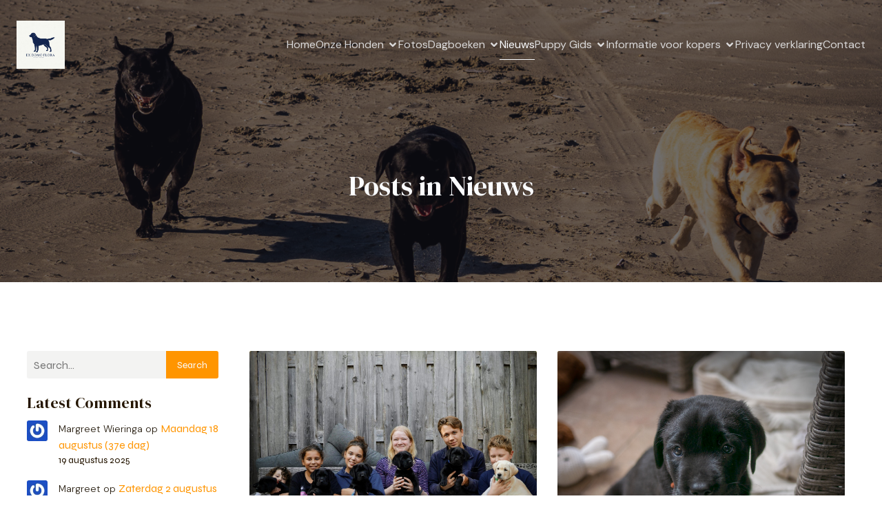

--- FILE ---
content_type: text/html; charset=UTF-8
request_url: https://ex-domo-flora.nl/category/geen-categorie/
body_size: 31893
content:
<!DOCTYPE html>
<html lang="nl-NL" id="kubio">
<head>
	<meta charset="UTF-8" />
	<meta name="viewport" content="width=device-width, initial-scale=1" />
<meta name='robots' content='index, follow, max-image-preview:large, max-snippet:-1, max-video-preview:-1' />

	<!-- This site is optimized with the Yoast SEO plugin v26.8 - https://yoast.com/product/yoast-seo-wordpress/ -->
	<title>Nieuws Archieven - Ex Domo Flora Labrador Fokker</title>
	<link rel="canonical" href="https://ex-domo-flora.nl/category/geen-categorie/" />
	<link rel="next" href="https://ex-domo-flora.nl/category/geen-categorie/page/2/" />
	<meta property="og:locale" content="nl_NL" />
	<meta property="og:type" content="article" />
	<meta property="og:title" content="Nieuws Archieven - Ex Domo Flora Labrador Fokker" />
	<meta property="og:url" content="https://ex-domo-flora.nl/category/geen-categorie/" />
	<meta property="og:site_name" content="Ex Domo Flora Labrador Fokker" />
	<meta name="twitter:card" content="summary_large_image" />
	<script type="application/ld+json" class="yoast-schema-graph">{"@context":"https://schema.org","@graph":[{"@type":"CollectionPage","@id":"https://ex-domo-flora.nl/category/geen-categorie/","url":"https://ex-domo-flora.nl/category/geen-categorie/","name":"Nieuws Archieven - Ex Domo Flora Labrador Fokker","isPartOf":{"@id":"https://ex-domo-flora.nl/#website"},"primaryImageOfPage":{"@id":"https://ex-domo-flora.nl/category/geen-categorie/#primaryimage"},"image":{"@id":"https://ex-domo-flora.nl/category/geen-categorie/#primaryimage"},"thumbnailUrl":"https://ex-domo-flora.nl/wp-content/uploads/2025/09/P1060390-scaled.jpg","breadcrumb":{"@id":"https://ex-domo-flora.nl/category/geen-categorie/#breadcrumb"},"inLanguage":"nl-NL"},{"@type":"ImageObject","inLanguage":"nl-NL","@id":"https://ex-domo-flora.nl/category/geen-categorie/#primaryimage","url":"https://ex-domo-flora.nl/wp-content/uploads/2025/09/P1060390-scaled.jpg","contentUrl":"https://ex-domo-flora.nl/wp-content/uploads/2025/09/P1060390-scaled.jpg","width":2560,"height":1922},{"@type":"BreadcrumbList","@id":"https://ex-domo-flora.nl/category/geen-categorie/#breadcrumb","itemListElement":[{"@type":"ListItem","position":1,"name":"Home","item":"https://ex-domo-flora.nl/"},{"@type":"ListItem","position":2,"name":"Nieuws"}]},{"@type":"WebSite","@id":"https://ex-domo-flora.nl/#website","url":"https://ex-domo-flora.nl/","name":"Kennel \"Ex Domo Flora\"","description":"... uit het huis Flora","publisher":{"@id":"https://ex-domo-flora.nl/#organization"},"potentialAction":[{"@type":"SearchAction","target":{"@type":"EntryPoint","urlTemplate":"https://ex-domo-flora.nl/?s={search_term_string}"},"query-input":{"@type":"PropertyValueSpecification","valueRequired":true,"valueName":"search_term_string"}}],"inLanguage":"nl-NL"},{"@type":"Organization","@id":"https://ex-domo-flora.nl/#organization","name":"Ex Domo Flora","url":"https://ex-domo-flora.nl/","logo":{"@type":"ImageObject","inLanguage":"nl-NL","@id":"https://ex-domo-flora.nl/#/schema/logo/image/","url":"https://ex-domo-flora.nl/wp-content/uploads/2025/05/Ex-Domo-Flora-Logo-1024x1024.png","contentUrl":"https://ex-domo-flora.nl/wp-content/uploads/2025/05/Ex-Domo-Flora-Logo-1024x1024.png","width":1024,"height":1024,"caption":"Ex Domo Flora"},"image":{"@id":"https://ex-domo-flora.nl/#/schema/logo/image/"},"sameAs":["https://www.instagram.com/lotus_ex_domo_flora/"]}]}</script>
	<!-- / Yoast SEO plugin. -->


<title>Nieuws Archieven - Ex Domo Flora Labrador Fokker</title>
<link rel='dns-prefetch' href='//fonts.googleapis.com' />
<link rel="alternate" type="application/rss+xml" title="Ex Domo Flora Labrador Fokker &raquo; feed" href="https://ex-domo-flora.nl/feed/" />
<link rel="alternate" type="application/rss+xml" title="Ex Domo Flora Labrador Fokker &raquo; reacties feed" href="https://ex-domo-flora.nl/comments/feed/" />
<link rel="alternate" type="application/rss+xml" title="Ex Domo Flora Labrador Fokker &raquo; Nieuws categorie feed" href="https://ex-domo-flora.nl/category/geen-categorie/feed/" />
		<style>
			.lazyload,
			.lazyloading {
				max-width: 100%;
			}
		</style>
				<!-- This site uses the Google Analytics by MonsterInsights plugin v9.11.1 - Using Analytics tracking - https://www.monsterinsights.com/ -->
							<script src="//www.googletagmanager.com/gtag/js?id=G-SLZT3JFSZQ"  data-cfasync="false" data-wpfc-render="false" type="text/javascript" async></script>
			<script data-cfasync="false" data-wpfc-render="false" type="text/javascript">
				var mi_version = '9.11.1';
				var mi_track_user = true;
				var mi_no_track_reason = '';
								var MonsterInsightsDefaultLocations = {"page_location":"https:\/\/ex-domo-flora.nl\/category\/geen-categorie\/"};
								if ( typeof MonsterInsightsPrivacyGuardFilter === 'function' ) {
					var MonsterInsightsLocations = (typeof MonsterInsightsExcludeQuery === 'object') ? MonsterInsightsPrivacyGuardFilter( MonsterInsightsExcludeQuery ) : MonsterInsightsPrivacyGuardFilter( MonsterInsightsDefaultLocations );
				} else {
					var MonsterInsightsLocations = (typeof MonsterInsightsExcludeQuery === 'object') ? MonsterInsightsExcludeQuery : MonsterInsightsDefaultLocations;
				}

								var disableStrs = [
										'ga-disable-G-SLZT3JFSZQ',
									];

				/* Function to detect opted out users */
				function __gtagTrackerIsOptedOut() {
					for (var index = 0; index < disableStrs.length; index++) {
						if (document.cookie.indexOf(disableStrs[index] + '=true') > -1) {
							return true;
						}
					}

					return false;
				}

				/* Disable tracking if the opt-out cookie exists. */
				if (__gtagTrackerIsOptedOut()) {
					for (var index = 0; index < disableStrs.length; index++) {
						window[disableStrs[index]] = true;
					}
				}

				/* Opt-out function */
				function __gtagTrackerOptout() {
					for (var index = 0; index < disableStrs.length; index++) {
						document.cookie = disableStrs[index] + '=true; expires=Thu, 31 Dec 2099 23:59:59 UTC; path=/';
						window[disableStrs[index]] = true;
					}
				}

				if ('undefined' === typeof gaOptout) {
					function gaOptout() {
						__gtagTrackerOptout();
					}
				}
								window.dataLayer = window.dataLayer || [];

				window.MonsterInsightsDualTracker = {
					helpers: {},
					trackers: {},
				};
				if (mi_track_user) {
					function __gtagDataLayer() {
						dataLayer.push(arguments);
					}

					function __gtagTracker(type, name, parameters) {
						if (!parameters) {
							parameters = {};
						}

						if (parameters.send_to) {
							__gtagDataLayer.apply(null, arguments);
							return;
						}

						if (type === 'event') {
														parameters.send_to = monsterinsights_frontend.v4_id;
							var hookName = name;
							if (typeof parameters['event_category'] !== 'undefined') {
								hookName = parameters['event_category'] + ':' + name;
							}

							if (typeof MonsterInsightsDualTracker.trackers[hookName] !== 'undefined') {
								MonsterInsightsDualTracker.trackers[hookName](parameters);
							} else {
								__gtagDataLayer('event', name, parameters);
							}
							
						} else {
							__gtagDataLayer.apply(null, arguments);
						}
					}

					__gtagTracker('js', new Date());
					__gtagTracker('set', {
						'developer_id.dZGIzZG': true,
											});
					if ( MonsterInsightsLocations.page_location ) {
						__gtagTracker('set', MonsterInsightsLocations);
					}
										__gtagTracker('config', 'G-SLZT3JFSZQ', {"forceSSL":"true","anonymize_ip":"true"} );
										window.gtag = __gtagTracker;										(function () {
						/* https://developers.google.com/analytics/devguides/collection/analyticsjs/ */
						/* ga and __gaTracker compatibility shim. */
						var noopfn = function () {
							return null;
						};
						var newtracker = function () {
							return new Tracker();
						};
						var Tracker = function () {
							return null;
						};
						var p = Tracker.prototype;
						p.get = noopfn;
						p.set = noopfn;
						p.send = function () {
							var args = Array.prototype.slice.call(arguments);
							args.unshift('send');
							__gaTracker.apply(null, args);
						};
						var __gaTracker = function () {
							var len = arguments.length;
							if (len === 0) {
								return;
							}
							var f = arguments[len - 1];
							if (typeof f !== 'object' || f === null || typeof f.hitCallback !== 'function') {
								if ('send' === arguments[0]) {
									var hitConverted, hitObject = false, action;
									if ('event' === arguments[1]) {
										if ('undefined' !== typeof arguments[3]) {
											hitObject = {
												'eventAction': arguments[3],
												'eventCategory': arguments[2],
												'eventLabel': arguments[4],
												'value': arguments[5] ? arguments[5] : 1,
											}
										}
									}
									if ('pageview' === arguments[1]) {
										if ('undefined' !== typeof arguments[2]) {
											hitObject = {
												'eventAction': 'page_view',
												'page_path': arguments[2],
											}
										}
									}
									if (typeof arguments[2] === 'object') {
										hitObject = arguments[2];
									}
									if (typeof arguments[5] === 'object') {
										Object.assign(hitObject, arguments[5]);
									}
									if ('undefined' !== typeof arguments[1].hitType) {
										hitObject = arguments[1];
										if ('pageview' === hitObject.hitType) {
											hitObject.eventAction = 'page_view';
										}
									}
									if (hitObject) {
										action = 'timing' === arguments[1].hitType ? 'timing_complete' : hitObject.eventAction;
										hitConverted = mapArgs(hitObject);
										__gtagTracker('event', action, hitConverted);
									}
								}
								return;
							}

							function mapArgs(args) {
								var arg, hit = {};
								var gaMap = {
									'eventCategory': 'event_category',
									'eventAction': 'event_action',
									'eventLabel': 'event_label',
									'eventValue': 'event_value',
									'nonInteraction': 'non_interaction',
									'timingCategory': 'event_category',
									'timingVar': 'name',
									'timingValue': 'value',
									'timingLabel': 'event_label',
									'page': 'page_path',
									'location': 'page_location',
									'title': 'page_title',
									'referrer' : 'page_referrer',
								};
								for (arg in args) {
																		if (!(!args.hasOwnProperty(arg) || !gaMap.hasOwnProperty(arg))) {
										hit[gaMap[arg]] = args[arg];
									} else {
										hit[arg] = args[arg];
									}
								}
								return hit;
							}

							try {
								f.hitCallback();
							} catch (ex) {
							}
						};
						__gaTracker.create = newtracker;
						__gaTracker.getByName = newtracker;
						__gaTracker.getAll = function () {
							return [];
						};
						__gaTracker.remove = noopfn;
						__gaTracker.loaded = true;
						window['__gaTracker'] = __gaTracker;
					})();
									} else {
										console.log("");
					(function () {
						function __gtagTracker() {
							return null;
						}

						window['__gtagTracker'] = __gtagTracker;
						window['gtag'] = __gtagTracker;
					})();
									}
			</script>
							<!-- / Google Analytics by MonsterInsights -->
		<link rel='stylesheet' id='kubio-block-library-css' href='https://ex-domo-flora.nl/wp-content/plugins/kubio-pro/build/block-library/style.css?ver=1756459418' type='text/css' media='all' />
<style id='kubio-block-library-inline-css' type='text/css'>
.kubio-shape-circles{background-image:url('https://ex-domo-flora.nl/wp-content/plugins/kubio-pro/lib/shapes/header-shapes/circles.png')}.kubio-shape-10degree-stripes{background-image:url('https://ex-domo-flora.nl/wp-content/plugins/kubio-pro/lib/shapes/header-shapes/10degree-stripes.png')}.kubio-shape-rounded-squares-blue{background-image:url('https://ex-domo-flora.nl/wp-content/plugins/kubio-pro/lib/shapes/header-shapes/rounded-squares-blue.png')}.kubio-shape-many-rounded-squares-blue{background-image:url('https://ex-domo-flora.nl/wp-content/plugins/kubio-pro/lib/shapes/header-shapes/many-rounded-squares-blue.png')}.kubio-shape-two-circles{background-image:url('https://ex-domo-flora.nl/wp-content/plugins/kubio-pro/lib/shapes/header-shapes/two-circles.png')}.kubio-shape-circles-2{background-image:url('https://ex-domo-flora.nl/wp-content/plugins/kubio-pro/lib/shapes/header-shapes/circles-2.png')}.kubio-shape-circles-3{background-image:url('https://ex-domo-flora.nl/wp-content/plugins/kubio-pro/lib/shapes/header-shapes/circles-3.png')}.kubio-shape-circles-gradient{background-image:url('https://ex-domo-flora.nl/wp-content/plugins/kubio-pro/lib/shapes/header-shapes/circles-gradient.png')}.kubio-shape-circles-white-gradient{background-image:url('https://ex-domo-flora.nl/wp-content/plugins/kubio-pro/lib/shapes/header-shapes/circles-white-gradient.png')}.kubio-shape-waves{background-image:url('https://ex-domo-flora.nl/wp-content/plugins/kubio-pro/lib/shapes/header-shapes/waves.png')}.kubio-shape-waves-inverted{background-image:url('https://ex-domo-flora.nl/wp-content/plugins/kubio-pro/lib/shapes/header-shapes/waves-inverted.png')}.kubio-shape-dots{background-image:url('https://ex-domo-flora.nl/wp-content/plugins/kubio-pro/lib/shapes/header-shapes/dots.png')}.kubio-shape-left-tilted-lines{background-image:url('https://ex-domo-flora.nl/wp-content/plugins/kubio-pro/lib/shapes/header-shapes/left-tilted-lines.png')}.kubio-shape-right-tilted-lines{background-image:url('https://ex-domo-flora.nl/wp-content/plugins/kubio-pro/lib/shapes/header-shapes/right-tilted-lines.png')}.kubio-shape-right-tilted-strips{background-image:url('https://ex-domo-flora.nl/wp-content/plugins/kubio-pro/lib/shapes/header-shapes/right-tilted-strips.png')}.kubio-shape-doodle{background-image:url('https://ex-domo-flora.nl/wp-content/plugins/kubio-pro/lib/shapes/header-shapes/doodle.png')}.kubio-shape-falling-stars{background-image:url('https://ex-domo-flora.nl/wp-content/plugins/kubio-pro/lib/shapes/header-shapes/falling-stars.png')}.kubio-shape-grain{background-image:url('https://ex-domo-flora.nl/wp-content/plugins/kubio-pro/lib/shapes/header-shapes/grain.png')}.kubio-shape-poly1{background-image:url('https://ex-domo-flora.nl/wp-content/plugins/kubio-pro/lib/shapes/header-shapes/poly1.png')}.kubio-shape-poly2{background-image:url('https://ex-domo-flora.nl/wp-content/plugins/kubio-pro/lib/shapes/header-shapes/poly2.png')}.kubio-shape-wavy-lines{background-image:url('https://ex-domo-flora.nl/wp-content/plugins/kubio-pro/lib/shapes/header-shapes/wavy-lines.png')}

:root { --kubio-color-1:255,149,0;--kubio-color-2:43,124,238;--kubio-color-3:0,153,64;--kubio-color-4:195,168,34;--kubio-color-5:250,252,255;--kubio-color-6:36,21,0;--kubio-color-1-variant-1:255,219,170;--kubio-color-1-variant-2:255,184,85;--kubio-color-1-variant-3:255,149,0;--kubio-color-1-variant-4:169,99,0;--kubio-color-1-variant-5:84,49,0;--kubio-color-2-variant-1:201,216,237;--kubio-color-2-variant-2:122,170,237;--kubio-color-2-variant-3:43,124,238;--kubio-color-2-variant-4:27,79,153;--kubio-color-2-variant-5:12,35,67;--kubio-color-3-variant-1:102,153,123;--kubio-color-3-variant-2:0,237,99;--kubio-color-3-variant-3:51,153,93;--kubio-color-3-variant-4:0,153,64;--kubio-color-3-variant-5:0,67,28;--kubio-color-4-variant-1:194,189,164;--kubio-color-4-variant-2:194,178,99;--kubio-color-4-variant-3:195,168,34;--kubio-color-4-variant-4:109,94,19;--kubio-color-4-variant-5:24,21,4;--kubio-color-5-variant-1:250,252,255;--kubio-color-5-variant-2:165,201,255;--kubio-color-5-variant-3:166,167,169;--kubio-color-5-variant-4:80,150,255;--kubio-color-5-variant-5:83,83,84;--kubio-color-6-variant-1:205,120,0;--kubio-color-6-variant-2:120,70,0;--kubio-color-6-variant-3:35,30,23;--kubio-color-6-variant-4:35,25,11;--kubio-color-6-variant-5:36,21,0 } .has-kubio-color-1-color{color:rgb(var(--kubio-color-1))} .has-kubio-color-1-background-color{background-color:rgb(var(--kubio-color-1))} [data-kubio] .has-kubio-color-1-color{color:rgb(var(--kubio-color-1))} [data-kubio] .has-kubio-color-1-background-color{background-color:rgb(var(--kubio-color-1))} .has-kubio-color-2-color{color:rgb(var(--kubio-color-2))} .has-kubio-color-2-background-color{background-color:rgb(var(--kubio-color-2))} [data-kubio] .has-kubio-color-2-color{color:rgb(var(--kubio-color-2))} [data-kubio] .has-kubio-color-2-background-color{background-color:rgb(var(--kubio-color-2))} .has-kubio-color-3-color{color:rgb(var(--kubio-color-3))} .has-kubio-color-3-background-color{background-color:rgb(var(--kubio-color-3))} [data-kubio] .has-kubio-color-3-color{color:rgb(var(--kubio-color-3))} [data-kubio] .has-kubio-color-3-background-color{background-color:rgb(var(--kubio-color-3))} .has-kubio-color-4-color{color:rgb(var(--kubio-color-4))} .has-kubio-color-4-background-color{background-color:rgb(var(--kubio-color-4))} [data-kubio] .has-kubio-color-4-color{color:rgb(var(--kubio-color-4))} [data-kubio] .has-kubio-color-4-background-color{background-color:rgb(var(--kubio-color-4))} .has-kubio-color-5-color{color:rgb(var(--kubio-color-5))} .has-kubio-color-5-background-color{background-color:rgb(var(--kubio-color-5))} [data-kubio] .has-kubio-color-5-color{color:rgb(var(--kubio-color-5))} [data-kubio] .has-kubio-color-5-background-color{background-color:rgb(var(--kubio-color-5))} .has-kubio-color-6-color{color:rgb(var(--kubio-color-6))} .has-kubio-color-6-background-color{background-color:rgb(var(--kubio-color-6))} [data-kubio] .has-kubio-color-6-color{color:rgb(var(--kubio-color-6))} [data-kubio] .has-kubio-color-6-background-color{background-color:rgb(var(--kubio-color-6))}



#kubio .style-jCf23vVFVEk-outer .wp-block-kubio-navigation-section__nav{animation-duration:0.5s;padding-top:30px;padding-bottom:30px;padding-left:20px;padding-right:20px;}#kubio .style-jCf23vVFVEk-outer .h-navigation_sticky:not(.extra-1).wp-block-kubio-navigation-section__nav{padding-top:10px;padding-bottom:10px;background-color:#ffffff;box-shadow:0px 0px 10px 0px rgba(23, 25, 39, 0.1) ;}#kubio .style-88eupgivwUZ-inner{text-align:left;height:auto;min-height:unset;}#kubio .style-88eupgivwUZ-container{height:auto;min-height:unset;}#kubio .style-Gq3dGO6mDZk-container{gap:10px;--kubio-gap-fallback:10px;text-decoration:none;}#kubio .style-Gq3dGO6mDZk-container .kubio-logo-image{max-height:70px;}#kubio .style-Gq3dGO6mDZk-image{max-height:70px;}#kubio .style-Gq3dGO6mDZk-text{font-weight:700;font-size:24px;color:rgba(var(--kubio-color-5),1);}#kubio .style-wljrJWHe6Dy-inner{text-align:center;}#kubio .style-wljrJWHe6Dy-container{height:auto;min-height:unset;}#kubio .style-96fI7XZr6EB-container{height:50px;}#kubio .style-SZGYY5zY7NN-inner{text-align:right;height:auto;min-height:unset;}#kubio .style-SZGYY5zY7NN-container{height:auto;min-height:unset;}#kubio .style-lz8cGkpeqbz-outer.bordered-active-item > .kubio-menu > ul > li::before,#kubio .style-lz8cGkpeqbz-outer.bordered-active-item > .kubio-menu > ul > li::after{background-color:rgba(var(--kubio-color-5),1);height:1px;}#kubio .style-lz8cGkpeqbz-outer.solid-active-item > .kubio-menu > ul > li::before,#kubio .style-lz8cGkpeqbz-outer.solid-active-item > .kubio-menu > ul > li::after{background-color:white;border-top-left-radius:0%;border-top-right-radius:0%;border-bottom-left-radius:0%;border-bottom-right-radius:0%;}#kubio .style-lz8cGkpeqbz-outer > .kubio-menu > ul{justify-content:center;gap:50px;--kubio-gap-fallback:50px;}#kubio .style-lz8cGkpeqbz-outer > .kubio-menu  > ul > li > a{padding-top:10px;padding-bottom:10px;padding-left:0px;padding-right:0px;font-weight:400;text-decoration:none;color:rgba(var(--kubio-color-5),0.8);}#kubio .style-lz8cGkpeqbz-outer > .kubio-menu  > ul > li > a:hover,#kubio .style-lz8cGkpeqbz-outer > .kubio-menu > ul > li > a.hover{color:rgba(var(--kubio-color-5),1);}#kubio .style-lz8cGkpeqbz-outer > .kubio-menu > ul > li.current-menu-item > a,#kubio .style-lz8cGkpeqbz-outer > .kubio-menu > ul > li.current_page_item > a{color:rgba(var(--kubio-color-5),1);}#kubio .style-lz8cGkpeqbz-outer > .kubio-menu  > ul > li > a > svg{padding-left:5px;padding-right:5px;}#kubio .style-lz8cGkpeqbz-outer > .kubio-menu  li > ul{background-color:#ffffff;margin-left:5px;margin-right:5px;box-shadow:0px 0px 5px 2px rgba(0, 0, 0, 0.04) ;}#kubio .style-lz8cGkpeqbz-outer > .kubio-menu  li > ul > li> a{font-size:14px;text-decoration:none;color:rgba(var(--kubio-color-6),1);padding-top:10px;padding-bottom:10px;padding-left:20px;padding-right:20px;border-bottom-color:rgba(128,128,128,.2);border-bottom-width:1px;border-bottom-style:solid;background-color:rgb(255, 255, 255);}#kubio .style-lz8cGkpeqbz-outer > .kubio-menu  li > ul > li > a:hover,#kubio .style-lz8cGkpeqbz-outer > .kubio-menu  li > ul > li > a.hover{color:rgba(var(--kubio-color-5),1);background-color:rgba(var(--kubio-color-1),1);}#kubio .style-lz8cGkpeqbz-outer > .kubio-menu li > ul > li.current-menu-item > a,#kubio .style-lz8cGkpeqbz-outer > .kubio-menu  li > ul > li.current_page_item > a{color:rgba(var(--kubio-color-5),1);background-color:rgba(var(--kubio-color-1),1);}#kubio .style-lz8cGkpeqbz-outer > .kubio-menu > ul > li > ul{margin-top:10px;}#kubio .style-lz8cGkpeqbz-outer > .kubio-menu > ul > li > ul:before{height:10px;width:100%;}#kubio .h-navigation_sticky:not(.extra-1) .style-lz8cGkpeqbz-outer.bordered-active-item > .kubio-menu > ul > li::before,#kubio .h-navigation_sticky:not(.extra-1) .style-lz8cGkpeqbz-outer.bordered-active-item > .kubio-menu > ul > li::after{background-color:rgba(var(--kubio-color-6),1);}#kubio .h-navigation_sticky:not(.extra-1) .style-lz8cGkpeqbz-outer > .kubio-menu > ul{justify-content:flex-end;}#kubio .h-navigation_sticky:not(.extra-1) .style-lz8cGkpeqbz-outer > .kubio-menu  > ul > li > a{color:rgba(var(--kubio-color-6),1);}#kubio .style-T-EnZsrwpXh-icon{border-top-color:black;border-top-width:0px;border-top-style:none;border-right-color:black;border-right-width:0px;border-right-style:none;border-bottom-color:black;border-bottom-width:0px;border-bottom-style:none;border-left-color:black;border-left-width:0px;border-left-style:none;border-top-left-radius:0%;border-top-right-radius:0%;border-bottom-left-radius:0%;border-bottom-right-radius:0%;fill:rgba(var(--kubio-color-5),1);padding-top:5px;padding-bottom:5px;padding-left:5px;padding-right:5px;width:24px;height:24px;min-width:24px;min-height:24px;background-color:rgba(var(--kubio-color-3-variant-5),0);}#kubio .style-T-EnZsrwpXh-icon:hover{fill:rgba(var(--kubio-color-1),1);}.style-T-EnZsrwpXh-offscreen{width:300px !important;background-color:rgba(var(--kubio-color-6),1);}.style-T-EnZsrwpXh-offscreenOverlay{background-color:rgba(0,0,0,0.5);}#kubio .style-xsbkE6tIseO-inner{height:auto;min-height:unset;text-align:left;}#kubio .style-xsbkE6tIseO-container{height:auto;min-height:unset;}#kubio .style-fRZw5rJ2BGk-container{justify-content:flex-start;align-items:flex-start;gap:10px;--kubio-gap-fallback:10px;text-decoration:none;}#kubio .style-fRZw5rJ2BGk-container .kubio-logo-image{max-height:70px;}#kubio .style-fRZw5rJ2BGk-image{max-height:70px;}#kubio .style-fRZw5rJ2BGk-text{font-weight:700;font-size:24px;color:rgba(var(--kubio-color-5),1);}#kubio .style-knsQuA58tjV-outer > .kubio-menu > ul{--kubio-accordion-menu-offset:10px;}#kubio .style-knsQuA58tjV-outer > .kubio-menu  > ul > li > a{font-size:14px;text-decoration:none;color:rgba(var(--kubio-color-5),1);border-top-color:#808080;border-right-color:#808080;border-bottom-color:rgba(var(--kubio-color-5),0.2);border-bottom-width:1px;border-bottom-style:none;border-left-color:#808080;padding-top:20px;padding-bottom:20px;padding-left:40px;}#kubio .style-knsQuA58tjV-outer > .kubio-menu  > ul > li > a:hover,#kubio .style-knsQuA58tjV-outer > .kubio-menu > ul > li > a.hover{background-color:rgba(var(--kubio-color-1),1);}#kubio .style-knsQuA58tjV-outer > .kubio-menu > ul > li.current-menu-item > a,#kubio .style-knsQuA58tjV-outer > .kubio-menu > ul > li.current_page_item > a{background-color:rgba(var(--kubio-color-1),1);}#kubio .style-knsQuA58tjV-outer > .kubio-menu  > ul > li > a > svg{padding-left:20px;padding-right:20px;}#kubio .style-knsQuA58tjV-outer > .kubio-menu  li > ul > li> a{color:rgba(var(--kubio-color-5),1);border-top-color:#808080;border-right-color:#808080;border-bottom-color:rgba(var(--kubio-color-5),0.2);border-bottom-width:1px;border-bottom-style:solid;border-left-color:#808080;padding-top:12px;padding-bottom:12px;padding-left:40px;font-size:14px;text-decoration:none;}#kubio .style-knsQuA58tjV-outer > .kubio-menu  li > ul > li > a:hover,#kubio .style-knsQuA58tjV-outer > .kubio-menu  li > ul > li > a.hover{background-color:rgba(var(--kubio-color-1),0.8);}#kubio .style-knsQuA58tjV-outer > .kubio-menu li > ul > li.current-menu-item > a,#kubio .style-knsQuA58tjV-outer > .kubio-menu  li > ul > li.current_page_item > a{background-color:rgba(var(--kubio-color-1),0.8);}#kubio .style-knsQuA58tjV-outer > .kubio-menu  li > ul > li > a > svg{padding-left:20px;padding-right:20px;}#kubio .style-FcGeATg2Esw-inner{text-align:left;height:auto;min-height:unset;}#kubio .style-FcGeATg2Esw-container{height:auto;min-height:unset;}#kubio .style--36x80mZn9h-outer p{color:rgba(var(--kubio-color-5),0.4);}#kubio .style-cnXdXF4WLr-outer{height:auto;min-height:unset;background-image:url("https://www-static.ex-domo-flora.nl/wp-content/uploads/2025/05/Hondenrace-1-1000-sec-at-f-5.6-70-mm-FE-24-70mm-F4-ZA-OSS.jpg");background-size:cover;background-position:50% 61%;background-attachment:scroll;background-repeat:no-repeat;}body:not(.extra-1) .style-cnXdXF4WLr-outer h1,body:not(.extra-1) .style-cnXdXF4WLr-outer h1[data-kubio]{color:rgba(var(--kubio-color-5),1);}body:not(.extra-1) .style-cnXdXF4WLr-outer h2,body:not(.extra-1) .style-cnXdXF4WLr-outer h2[data-kubio]{color:rgba(var(--kubio-color-5),1);}body:not(.extra-1) .style-cnXdXF4WLr-outer h3,body:not(.extra-1) .style-cnXdXF4WLr-outer h3[data-kubio]{color:rgba(var(--kubio-color-5),1);}body:not(.extra-1) .style-cnXdXF4WLr-outer h4,body:not(.extra-1) .style-cnXdXF4WLr-outer h4[data-kubio]{color:rgba(var(--kubio-color-5),1);}body:not(.extra-1) .style-cnXdXF4WLr-outer h5,body:not(.extra-1) .style-cnXdXF4WLr-outer h5[data-kubio]{color:rgba(var(--kubio-color-5),1);}body:not(.extra-1) .style-cnXdXF4WLr-outer h6,body:not(.extra-1) .style-cnXdXF4WLr-outer h6[data-kubio]{color:rgba(var(--kubio-color-5),1);}body:not(.extra-1) .style-cnXdXF4WLr-outer,body:not(.extra-1) .style-cnXdXF4WLr-outer [data-kubio]:not(h1):not(h2):not(h3):not(h4):not(h5):not(h6),body:not(.extra-1) .style-cnXdXF4WLr-outer p,body:not(.extra-1) .style-cnXdXF4WLr-outer p[data-kubio]{color:rgba(var(--kubio-color-5),1);}#kubio .style-50l2ru0m84c-inner{text-align:center;height:auto;min-height:unset;border-top-left-radius:9px;border-top-right-radius:9px;border-bottom-left-radius:9px;border-bottom-right-radius:9px;}#kubio .style-50l2ru0m84c-container{height:auto;min-height:unset;}#kubio p.wp-block.style-JMHi_-9S8TF-container,#kubio h1.wp-block.style-JMHi_-9S8TF-container,#kubio h2.wp-block.style-JMHi_-9S8TF-container,#kubio h3.wp-block.style-JMHi_-9S8TF-container,#kubio h4.wp-block.style-JMHi_-9S8TF-container,#kubio h5.wp-block.style-JMHi_-9S8TF-container,#kubio h6.wp-block.style-JMHi_-9S8TF-container{font-size:2.5em;}#kubio .style-FwcIquvVBo-inner{text-align:center;}#kubio .style-FwcIquvVBo-container{height:auto;min-height:unset;}#kubio .style-theme-HE2LPNtfKX-inner{text-align:left;border-top-left-radius:3px;border-top-right-radius:3px;border-bottom-left-radius:3px;border-bottom-right-radius:3px;}#kubio .style-theme-HE2LPNtfKX-container{height:auto;min-height:unset;}#kubio .style-theme-ciaK61IeR-input{border-top-left-radius:3px;border-top-right-radius:0px;border-bottom-left-radius:3px;border-bottom-right-radius:0px;background-color:rgba(var(--kubio-color-6),0.05);font-family:Syne,Helvetica, Arial, Sans-Serif, serif;font-weight:400;}#kubio .style-theme-ciaK61IeR-button{border-top-width:0px;border-top-style:none;border-right-width:0px;border-right-style:none;border-bottom-width:0px;border-bottom-style:none;border-left-width:0px;border-left-style:none;border-top-left-radius:0px;border-top-right-radius:3px;border-bottom-left-radius:0px;border-bottom-right-radius:3px;background-color:rgba(var(--kubio-color-1),1);font-family:Syne,Helvetica, Arial, Sans-Serif, serif;font-weight:400;font-size:14px;letter-spacing:0px;text-transform:none;color:rgba(var(--kubio-color-5),1);width:80px;}#kubio .style-theme-ciaK61IeR-button:hover{background-color:rgba(var(--kubio-color-6),1);}#kubio .style-theme-ciaK61IeR-icon{fill:rgba(var(--kubio-color-5),1);width:20px;height:20px;min-width:20px;min-height:20px;}#kubio .wp-block.wp-block-kubio-heading__text.style-theme-R9xOJzpKQW0-text{margin-bottom:10px;}#kubio .wp-block.wp-block-kubio-heading__text.style-theme-R9xOJzpKQW0-text .text-wrapper-fancy svg path{stroke:#000000;stroke-linejoin:initial;stroke-linecap:initial;stroke-width:8px;}#kubio .style-dAlw2G59Yo-widget-box{margin-top:0px;margin-bottom:0px;margin-left:0px;margin-right:0px;background-color:unset;background-image:none;font-size:14px;padding-top:0px;padding-bottom:0px;padding-left:0px;padding-right:0px;}#kubio .style-dAlw2G59Yo-widget-box a{font-family:Syne,Helvetica, Arial, Sans-Serif, serif;font-weight:400;font-size:16px;color:rgba(var(--kubio-color-1),1);}#kubio .style-dAlw2G59Yo-widget-box a:hover{color:rgba(var(--kubio-color-6),1);}#kubio .style-dAlw2G59Yo-widget-box time{font-family:Syne,Helvetica, Arial, Sans-Serif, serif;font-weight:400;font-size:14px;color:rgba(var(--kubio-color-6),1);margin-bottom:20px;}#kubio .style-dAlw2G59Yo-widget-box.wp-block-latest-comments .wp-block-latest-comments__comment-excerpt p{font-family:Syne,Helvetica, Arial, Sans-Serif, serif;font-weight:400;font-size:16px;color:rgba(var(--kubio-color-6),1);}#kubio .style-dAlw2G59Yo-widget-box.wp-block-latest-comments .wp-block-latest-comments__comment-avatar{width:30px;height:30px;border-top-left-radius:3px;border-top-right-radius:3px;border-bottom-left-radius:3px;border-bottom-right-radius:3px;}#kubio .style-kxeqsSpdy-n-inner{text-align:center;}#kubio .style-kxeqsSpdy-n-container{height:auto;min-height:unset;}#kubio .style-fx1L_l5Ny--inner{margin-top:0px;margin-bottom:0px;margin-left:0px;margin-right:0px;box-shadow:none;padding-bottom:3em;text-align:left;}#kubio .style-fx1L_l5Ny--container{height:auto;min-height:unset;}#kubio .style-6duco09NdG-container{border-top-left-radius:3px;border-top-right-radius:3px;border-bottom-left-radius:3px;border-bottom-right-radius:3px;background-color:rgba(var(--kubio-color-4),1);text-align:center;height:300px;}#kubio .style-6duco09NdG-image{object-position:top center;object-fit:cover;}#kubio .style-T2yqalWyM-metaDataContainer{justify-content:flex-start;}#kubio .style-T2yqalWyM-metaDataContainer a{font-family:Syne,Helvetica, Arial, Sans-Serif, serif;font-weight:400;font-size:12px;letter-spacing:1px;color:rgba(var(--kubio-color-6),0.5);}#kubio .style-T2yqalWyM-metaDataContainer a:hover{color:rgba(var(--kubio-color-1),1);}#kubio .style-T2yqalWyM-metaDataContainer .metadata-prefix{font-family:Syne,Helvetica, Arial, Sans-Serif, serif;font-weight:400;font-size:12px;letter-spacing:1px;}#kubio .style-T2yqalWyM-metaDataContainer .metadata-suffix{font-family:Syne,Helvetica, Arial, Sans-Serif, serif;font-weight:400;font-size:12px;letter-spacing:1px;}#kubio .style-T2yqalWyM-metaDataContainer .h-svg-icon{width:20px;height:20px;margin-right:5px;}#kubio .style-T2yqalWyM-metaDataContainer .metadata-separator{padding-left:5px;padding-right:5px;}#kubio p.wp-block.style-yndIzn0LAb-container,#kubio h1.wp-block.style-yndIzn0LAb-container,#kubio h2.wp-block.style-yndIzn0LAb-container,#kubio h3.wp-block.style-yndIzn0LAb-container,#kubio h4.wp-block.style-yndIzn0LAb-container,#kubio h5.wp-block.style-yndIzn0LAb-container,#kubio h6.wp-block.style-yndIzn0LAb-container{text-align:left;padding-top:15px;}#kubio a.style-yndIzn0LAb-link{text-decoration:none;}#kubio .style-fVTtKcA3Zp-text{text-align:justify;font-family:Syne,Helvetica, Arial, Sans-Serif, serif;font-weight:400;font-size:16px;line-height:1.4;}#kubio .style-tBYU0uM8Xx-inner{text-align:center;}#kubio .style-tBYU0uM8Xx-container{text-align:left;height:auto;min-height:unset;}#kubio .style-P2OarhUKUK-inner{text-align:center;}#kubio .style-P2OarhUKUK-container{text-align:center;height:auto;min-height:unset;}#kubio .style-tRiQFlrj8q-outer{text-align:center;}#kubio .style-tRiQFlrj8q-outer .page-numbers{padding-left:5px;padding-right:5px;font-family:Syncopate,Helvetica, Arial, Sans-Serif, serif;font-weight:400;font-size:14px;}#kubio .style-tRiQFlrj8q-outer .page-numbers:not(.current):not(.dots){color:rgba(var(--kubio-color-6-variant-4),1);background-color:rgba(var(--kubio-color-5),0);border-top-left-radius:3px;border-top-right-radius:3px;border-bottom-left-radius:3px;border-bottom-right-radius:3px;padding-top:2px;padding-bottom:2px;padding-left:4px;padding-right:4px;}#kubio .style-tRiQFlrj8q-outer .page-numbers:not(.current):not(.dots):hover{color:rgba(var(--kubio-color-1),1);}#kubio .style-tRiQFlrj8q-outer .page-numbers.current{background-color:rgba(var(--kubio-color-5),0);color:rgba(var(--kubio-color-1),1);padding-top:2px;padding-bottom:2px;padding-left:4px;padding-right:4px;border-top-left-radius:0px;border-top-right-radius:0px;border-bottom-left-radius:0px;border-bottom-right-radius:0px;}#kubio .style-tRiQFlrj8q-outer .page-numbers.current:hover{border-top-color:rgba(var(--kubio-color-1),1);border-right-color:rgba(var(--kubio-color-1),1);border-bottom-color:rgba(var(--kubio-color-1),1);border-left-color:rgba(var(--kubio-color-1),1);}#kubio .style-tRiQFlrj8q-outer .page-numbers.dots{font-weight:300;}#kubio .style-2nd5yuWmz9-inner{text-align:center;}#kubio .style-2nd5yuWmz9-container{text-align:right;height:auto;min-height:unset;}#kubio .style-ACSe8L2gsX-outer a.style-ACSe8L2gsX-link{font-weight:600;font-size:12px;line-height:1;letter-spacing:1px;text-decoration:none;color:rgba(var(--kubio-color-5),1);padding-top:12px;padding-bottom:12px;padding-left:24px;padding-right:24px;border-top-left-radius:3px;border-top-right-radius:3px;border-bottom-left-radius:3px;border-bottom-right-radius:3px;background-color:rgba(var(--kubio-color-1),1);justify-content:center;}#kubio .style-ACSe8L2gsX-outer a.style-ACSe8L2gsX-link:hover{border-top-color:rgba(var(--kubio-color-6-variant-4),1);border-right-color:rgba(var(--kubio-color-6-variant-4),1);border-bottom-color:rgba(var(--kubio-color-6-variant-4),1);border-left-color:rgba(var(--kubio-color-6-variant-4),1);background-color:rgba(var(--kubio-color-6),1);}#kubio a.style-ACSe8L2gsX-link .style-ACSe8L2gsX-icon{margin-left:10px;margin-right:0px;width:12px;height:12px;min-width:12px;min-height:12px;}#kubio .style-vP0mYzy99sE-outer{padding-top:0px;padding-bottom:0px;background-color:rgba(var(--kubio-color-5),1);}body:not(.extra-1) .style-vP0mYzy99sE-outer a,body:not(.extra-1) .style-vP0mYzy99sE-outer a[data-kubio]{color:rgba(var(--kubio-color-1),1);}body:not(.extra-1) .style-vP0mYzy99sE-outer a:hover,body:not(.extra-1) .style-vP0mYzy99sE-outer a[data-kubio]:hover{color:rgba(var(--kubio-color-1-variant-2),1);}#kubio .style-nJpox2eRXHV-inner{text-align:center;}#kubio .style-nJpox2eRXHV-container{text-align:center;height:auto;min-height:unset;}#kubio .style-local-5-container{flex:0 0 auto;ms-flex:0 0 auto;width:auto;max-width:100%;}#kubio .style-local-7-container{flex:1 1 0;ms-flex:1 1 0%;max-width:100%;}#kubio .style-local-9-container{flex:0 0 auto;ms-flex:0 0 auto;width:auto;max-width:100%;}#kubio .style-local-15-container{width:100%;flex:0 0 auto;-ms-flex:0 0 auto;}#kubio .style-local-20-container{width:100%;flex:0 0 auto;-ms-flex:0 0 auto;}#kubio .style-local-24-container{width:50%;flex:0 0 auto;-ms-flex:0 0 auto;}#kubio .style-local-28-container{width:25%;flex:0 0 auto;-ms-flex:0 0 auto;}#kubio .style-local-31-container{width:100%;flex:0 0 auto;-ms-flex:0 0 auto;}#kubio .style-local-34-container{flex:1 1 0;ms-flex:1 1 0%;max-width:100%;}#kubio .style-local-37-container{flex:0 0 auto;-ms-flex:0 0 auto;}#kubio .style-local-42-container{flex:0 0 auto;-ms-flex:0 0 auto;}#kubio .style-local-47-container{flex:0 0 auto;-ms-flex:0 0 auto;}#kubio .style-local-52-container{flex:0 0 auto;-ms-flex:0 0 auto;}#kubio .style-local-57-container{flex:0 0 auto;-ms-flex:0 0 auto;}#kubio .style-local-62-container{flex:0 0 auto;-ms-flex:0 0 auto;}#kubio .style-local-67-container{flex:0 0 auto;-ms-flex:0 0 auto;}#kubio .style-local-72-container{flex:0 0 auto;-ms-flex:0 0 auto;}#kubio .style-local-77-container{flex:0 0 auto;-ms-flex:0 0 auto;}#kubio .style-local-82-container{flex:0 0 auto;-ms-flex:0 0 auto;}#kubio .style-local-87-container{flex:0 0 auto;-ms-flex:0 0 auto;}#kubio .style-local-93-container{flex:0 0 auto;ms-flex:0 0 auto;width:auto;max-width:100%;}#kubio .style-local-95-container{flex:1 1 0;ms-flex:1 1 0%;max-width:100%;}#kubio .style-local-97-container{flex:0 0 auto;ms-flex:0 0 auto;width:auto;max-width:100%;}#kubio .style-local-102-container{flex:0 0 auto;-ms-flex:0 0 auto;}body .style-fx1L_l5Ny--container > * > .h-y-container > *:not(:last-child){margin-bottom:5px;}body .style-fx1L_l5Ny--container > * > .h-y-container > *:not(:last-child){margin-bottom:5px;}body .style-fx1L_l5Ny--container > * > .h-y-container > *:not(:last-child){margin-bottom:5px;}body .style-fx1L_l5Ny--container > * > .h-y-container > *:not(:last-child){margin-bottom:5px;}body .style-fx1L_l5Ny--container > * > .h-y-container > *:not(:last-child){margin-bottom:5px;}body .style-fx1L_l5Ny--container > * > .h-y-container > *:not(:last-child){margin-bottom:5px;}body .style-fx1L_l5Ny--container > * > .h-y-container > *:not(:last-child){margin-bottom:5px;}body .style-fx1L_l5Ny--container > * > .h-y-container > *:not(:last-child){margin-bottom:5px;}body .style-fx1L_l5Ny--container > * > .h-y-container > *:not(:last-child){margin-bottom:5px;}body .style-fx1L_l5Ny--container > * > .h-y-container > *:not(:last-child){margin-bottom:5px;}body .style-fx1L_l5Ny--container > * > .h-y-container > *:not(:last-child){margin-bottom:5px;}.h-y-container > *:not(:last-child),.h-x-container-inner > *{margin-bottom:20px;}.h-x-container-inner,.h-column__content > .h-x-container > *:last-child,.h-y-container > .kubio-block-inserter{margin-bottom:-20px;}.h-x-container-inner{margin-left:-10px;margin-right:-10px;}.h-x-container-inner > *{padding-left:10px;padding-right:10px;}[data-kubio] a:not([class*=wp-block-button]),.with-kubio-global-style a:not([class*=wp-block-button]),a:not([class*=wp-block-button])[data-kubio],.wp-block-woocommerce-mini-cart-contents a:not([class*=wp-block-button]){font-family:DM Sans,Helvetica, Arial, Sans-Serif, serif;font-weight:600;font-size:1em;line-height:1.5;text-decoration:none;color:rgba(var(--kubio-color-1),1);}[data-kubio] a:not([class*=wp-block-button]):hover,.with-kubio-global-style a:not([class*=wp-block-button]):hover,a:not([class*=wp-block-button])[data-kubio]:hover,.wp-block-woocommerce-mini-cart-contents a:not([class*=wp-block-button]):hover{color:rgba(var(--kubio-color-1-variant-4),1);}[data-kubio] h1,.with-kubio-global-style h1,h1[data-kubio],.wp-block-woocommerce-mini-cart-contents h1{font-family:DM Serif Display,Helvetica, Arial, Sans-Serif, serif;font-weight:400;font-size:5.5em;line-height:1.26;text-transform:none;color:rgba(var(--kubio-color-6),1);}[data-kubio] h2,.with-kubio-global-style h2,h2[data-kubio],.wp-block-woocommerce-mini-cart-contents h2{font-family:DM Serif Display,Helvetica, Arial, Sans-Serif, serif;font-weight:400;font-size:3em;line-height:1.143;text-transform:none;color:rgba(var(--kubio-color-6),1);}[data-kubio] h3,.with-kubio-global-style h3,h3[data-kubio],.wp-block-woocommerce-mini-cart-contents h3{font-family:DM Serif Display,Helvetica, Arial, Sans-Serif, serif;font-weight:400;font-size:1.8em;line-height:1.25;text-transform:none;color:rgba(var(--kubio-color-6),1);}[data-kubio] h4,.with-kubio-global-style h4,h4[data-kubio],.wp-block-woocommerce-mini-cart-contents h4{font-family:DM Serif Display,Helvetica, Arial, Sans-Serif, serif;font-weight:400;font-size:1.4em;line-height:1.4;text-transform:none;color:rgba(var(--kubio-color-6),1);}[data-kubio] h5,.with-kubio-global-style h5,h5[data-kubio],.wp-block-woocommerce-mini-cart-contents h5{font-family:DM Serif Display,Helvetica, Arial, Sans-Serif, serif;font-weight:400;font-size:1.125em;line-height:1.4;text-transform:none;color:rgba(var(--kubio-color-6),1);}[data-kubio] h6,.with-kubio-global-style h6,h6[data-kubio],.wp-block-woocommerce-mini-cart-contents h6{font-family:DM Serif Display,Helvetica, Arial, Sans-Serif, serif;font-weight:400;font-size:0.9em;line-height:1.4;letter-spacing:1px;text-transform:uppercase;color:rgba(var(--kubio-color-1),1);}[data-kubio],.with-kubio-global-style,[data-kubio] p,.with-kubio-global-style p,p[data-kubio],.wp-block-woocommerce-mini-cart-contents{font-family:DM Sans,Helvetica, Arial, Sans-Serif, serif;font-weight:300;font-size:16px;line-height:1.4;text-transform:none;color:rgba(var(--kubio-color-6-variant-4),1);}[data-kubio] .h-lead,.with-kubio-global-style .h-lead,.h-lead[data-kubio]{font-family:DM Sans,Helvetica, Arial, Sans-Serif, serif;font-weight:400;font-size:1.2em;line-height:1.5;text-transform:none;color:rgba(var(--kubio-color-6),1);}div.h-section-global-spacing{padding-top:100px;padding-bottom:100px;}.h-global-transition,.h-global-transition-all,.h-global-transition-all *{transition-duration:1s;}[data-kubio] input[type='color'],[data-kubio] input[type='date'],[data-kubio] input[type='datetime'],[data-kubio] input[type='datetime-local'],[data-kubio] input[type='email'],[data-kubio] input[type='month'],[data-kubio] input[type='number'],[data-kubio] input[type='password'],[data-kubio] input[type='search'],[data-kubio] input[type='tel'],[data-kubio] input[type='text'],[data-kubio] input[type='url'],[data-kubio] input[type='week'],[data-kubio] input[type='time'],[data-kubio] input:not([type]),[data-kubio] textarea,[data-kubio] select{font-family:Syne,Helvetica, Arial, Sans-Serif, serif;font-weight:400;font-size:16px;line-height:1.6;text-transform:none;background-color:rgba(var(--kubio-color-5),1);border-top-color:rgba(var(--kubio-color-5-variant-2),1);border-top-width:1px;border-top-style:solid;border-right-color:rgba(var(--kubio-color-5-variant-2),1);border-right-width:1px;border-right-style:solid;border-bottom-color:rgba(var(--kubio-color-5-variant-2),1);border-bottom-width:1px;border-bottom-style:solid;border-left-color:rgba(var(--kubio-color-5-variant-2),1);border-left-width:1px;border-left-style:solid;border-top-left-radius:4px;border-top-right-radius:4px;border-bottom-left-radius:4px;border-bottom-right-radius:4px;padding-top:4px;padding-bottom:4px;padding-left:10px;padding-right:10px;margin-bottom:10px;}[data-kubio] input[type='color']:hover,[data-kubio] input[type='date']:hover,[data-kubio] input[type='datetime']:hover,[data-kubio] input[type='datetime-local']:hover,[data-kubio] input[type='email']:hover,[data-kubio] input[type='month']:hover,[data-kubio] input[type='number']:hover,[data-kubio] input[type='password']:hover,[data-kubio] input[type='search']:hover,[data-kubio] input[type='tel']:hover,[data-kubio] input[type='text']:hover,[data-kubio] input[type='url']:hover,[data-kubio] input[type='week']:hover,[data-kubio] input[type='time']:hover,[data-kubio] input:not([type]):hover,[data-kubio] textarea:hover,[data-kubio] select:hover{color:rgba(var(--kubio-color-6),1);border-top-color:rgba(var(--kubio-color-6-variant-1),1);border-right-color:rgba(var(--kubio-color-6-variant-1),1);border-bottom-color:rgba(var(--kubio-color-6-variant-1),1);border-left-color:rgba(var(--kubio-color-6-variant-1),1);}[data-kubio] input[type='color']:focus,[data-kubio] input[type='date']:focus,[data-kubio] input[type='datetime']:focus,[data-kubio] input[type='datetime-local']:focus,[data-kubio] input[type='email']:focus,[data-kubio] input[type='month']:focus,[data-kubio] input[type='number']:focus,[data-kubio] input[type='password']:focus,[data-kubio] input[type='search']:focus,[data-kubio] input[type='tel']:focus,[data-kubio] input[type='text']:focus,[data-kubio] input[type='url']:focus,[data-kubio] input[type='week']:focus,[data-kubio] input[type='time']:focus,[data-kubio] input:not([type]):focus,[data-kubio] textarea:focus,[data-kubio] select:focus{color:rgba(var(--kubio-color-6),1);border-top-color:rgba(var(--kubio-color-1),1);border-right-color:rgba(var(--kubio-color-1),1);border-bottom-color:rgba(var(--kubio-color-1),1);border-left-color:rgba(var(--kubio-color-1),1);}[data-kubio] input[type='button'],[data-kubio] button{background-color:rgba(var(--kubio-color-1),1);border-top-color:rgba(var(--kubio-color-1),1);border-top-width:2px;border-top-style:solid;border-right-color:rgba(var(--kubio-color-1),1);border-right-width:2px;border-right-style:solid;border-bottom-color:rgba(var(--kubio-color-1),1);border-bottom-width:2px;border-bottom-style:solid;border-left-color:rgba(var(--kubio-color-1),1);border-left-width:2px;border-left-style:solid;border-top-left-radius:4px;border-top-right-radius:4px;border-bottom-left-radius:4px;border-bottom-right-radius:4px;font-family:Syne,Helvetica, Arial, Sans-Serif, serif;font-weight:400;color:rgba(var(--kubio-color-5),1);padding-top:8px;padding-bottom:8px;padding-left:25px;padding-right:24px;}[data-kubio] input[type='button']:hover,[data-kubio] button:hover{background-color:rgba(var(--kubio-color-1-variant-4),1);border-top-color:rgba(var(--kubio-color-1-variant-4),1);border-right-color:rgba(var(--kubio-color-1-variant-4),1);border-bottom-color:rgba(var(--kubio-color-1-variant-4),1);border-left-color:rgba(var(--kubio-color-1-variant-4),1);}[data-kubio] input[type='button']:disabled,[data-kubio] button:disabled,[data-kubio] input[type='button'][disabled],[data-kubio] button[disabled]{background-color:rgba(var(--kubio-color-5-variant-2),1);border-top-color:rgba(var(--kubio-color-5-variant-2),1);border-right-color:rgba(var(--kubio-color-5-variant-2),1);border-bottom-color:rgba(var(--kubio-color-5-variant-2),1);border-left-color:rgba(var(--kubio-color-5-variant-2),1);color:rgba(var(--kubio-color-5-variant-3),1);}[data-kubio] input[type='submit'],[data-kubio] button[type='submit']{border-top-color:rgba(var(--kubio-color-1),1);border-top-width:2px;border-top-style:solid;border-right-color:rgba(var(--kubio-color-1),1);border-right-width:2px;border-right-style:solid;border-bottom-color:rgba(var(--kubio-color-1),1);border-bottom-width:2px;border-bottom-style:solid;border-left-color:rgba(var(--kubio-color-1),1);border-left-width:2px;border-left-style:solid;border-top-left-radius:4px;border-top-right-radius:4px;border-bottom-left-radius:4px;border-bottom-right-radius:4px;font-family:Syne,Helvetica, Arial, Sans-Serif, serif;font-weight:400;color:rgba(var(--kubio-color-5),1);padding-top:8px;padding-bottom:8px;padding-left:25px;padding-right:24px;background-color:rgba(var(--kubio-color-1),1);}[data-kubio] input[type='submit']:hover,[data-kubio] button[type='submit']:hover{border-top-color:rgba(var(--kubio-color-1-variant-4),1);border-right-color:rgba(var(--kubio-color-1-variant-4),1);border-bottom-color:rgba(var(--kubio-color-1-variant-4),1);border-left-color:rgba(var(--kubio-color-1-variant-4),1);background-color:rgba(var(--kubio-color-1-variant-4),1);}[data-kubio] input[type='submit']:disabled,[data-kubio] input[type='submit'][disabled],[data-kubio] button[type='submit']:disabled,[data-kubio] button[type='submit'][disabled]{border-top-color:rgba(var(--kubio-color-5-variant-2),1);border-right-color:rgba(var(--kubio-color-5-variant-2),1);border-bottom-color:rgba(var(--kubio-color-5-variant-2),1);border-left-color:rgba(var(--kubio-color-5-variant-2),1);color:rgba(var(--kubio-color-5-variant-3),1);background-color:rgba(var(--kubio-color-5-variant-2),1);}[data-kubio] input[type='reset'],[data-kubio] button[type='reset']{background-color:rgba(var(--kubio-color-1-variant-1),1);border-top-color:rgba(var(--kubio-color-1-variant-1),1);border-top-width:2px;border-top-style:solid;border-right-color:rgba(var(--kubio-color-1-variant-1),1);border-right-width:2px;border-right-style:solid;border-bottom-color:rgba(var(--kubio-color-1-variant-1),1);border-bottom-width:2px;border-bottom-style:solid;border-left-color:rgba(var(--kubio-color-1-variant-1),1);border-left-width:2px;border-left-style:solid;border-top-left-radius:4px;border-top-right-radius:4px;border-bottom-left-radius:4px;border-bottom-right-radius:4px;font-family:Syne,Helvetica, Arial, Sans-Serif, serif;font-weight:400;color:rgba(var(--kubio-color-6-variant-2),1);padding-top:8px;padding-bottom:8px;padding-left:25px;padding-right:24px;}[data-kubio] input[type='reset']:hover,[data-kubio] button[type='reset']:hover{background-color:rgba(var(--kubio-color-1-variant-2),1);border-top-color:rgba(var(--kubio-color-1-variant-2),1);border-right-color:rgba(var(--kubio-color-1-variant-2),1);border-bottom-color:rgba(var(--kubio-color-1-variant-2),1);border-left-color:rgba(var(--kubio-color-1-variant-2),1);}[data-kubio] input[type='reset']:disabled,[data-kubio] input[type='reset'][disabled],[data-kubio] button[type='reset']:disabled,[data-kubio] button[type='reset'][disabled]{background-color:rgba(var(--kubio-color-5-variant-2),1);border-top-color:rgba(var(--kubio-color-5-variant-2),1);border-right-color:rgba(var(--kubio-color-5-variant-2),1);border-bottom-color:rgba(var(--kubio-color-5-variant-2),1);border-left-color:rgba(var(--kubio-color-5-variant-2),1);color:rgba(var(--kubio-color-5-variant-3),1);}#kubio  .woocommerce a.button,#kubio  .woocommerce button.button,#kubio  .woocommerce input.button,#kubio  .woocommerce #respond input#submit{border-top-color:rgba(var(--kubio-color-2),1);border-top-width:2px;border-top-style:solid;border-right-color:rgba(var(--kubio-color-2),1);border-right-width:2px;border-right-style:solid;border-bottom-color:rgba(var(--kubio-color-2),1);border-bottom-width:2px;border-bottom-style:solid;border-left-color:rgba(var(--kubio-color-2),1);border-left-width:2px;border-left-style:solid;border-top-left-radius:4px;border-top-right-radius:4px;border-bottom-left-radius:4px;border-bottom-right-radius:4px;background-color:rgba(var(--kubio-color-2),1);font-family:Open Sans,Helvetica, Arial, Sans-Serif, serif;font-weight:400;font-size:14px;line-height:1.2;text-transform:none;color:rgba(var(--kubio-color-5),1);}#kubio  .woocommerce a.button:hover,#kubio  .woocommerce button.button:hover,#kubio  .woocommerce input.button:hover,#kubio  .woocommerce #respond input#submit:hover{border-top-color:rgba(var(--kubio-color-2-variant-4),1);border-right-color:rgba(var(--kubio-color-2-variant-4),1);border-bottom-color:rgba(var(--kubio-color-2-variant-4),1);border-left-color:rgba(var(--kubio-color-2-variant-4),1);background-color:rgba(var(--kubio-color-2-variant-4),1);}#kubio  .woocommerce a.button:disabled,#kubio  .woocommerce a.button[disabled],#kubio  .woocommerce button.button:disabled,#kubio  .woocommerce button.button[disabled],#kubio  .woocommerce input.button:disabled,#kubio  .woocommerce input.button[disabled],#kubio  .woocommerce #respond input#submit:disabled,#kubio  .woocommerce #respond input#submit[disabled]{border-top-color:rgba(var(--kubio-color-5-variant-2),1);border-right-color:rgba(var(--kubio-color-5-variant-2),1);border-bottom-color:rgba(var(--kubio-color-5-variant-2),1);border-left-color:rgba(var(--kubio-color-5-variant-2),1);background-color:rgba(var(--kubio-color-5-variant-2),1);color:rgba(var(--kubio-color-5-variant-4),1);}#kubio  .woocommerce a.button.woocommerce-form-login__submit,#kubio  .woocommerce a.button.add_to_cart_button,#kubio  .woocommerce a.button.alt,#kubio  .woocommerce button.button.woocommerce-form-login__submit,#kubio  .woocommerce button.button.add_to_cart_button,#kubio  .woocommerce button.button.alt,#kubio  .woocommerce input.button.woocommerce-form-login__submit,#kubio  .woocommerce input.button.add_to_cart_button,#kubio  .woocommerce input.button.alt,#kubio  .woocommerce #respond input#submit.woocommerce-form-login__submit,#kubio  .woocommerce #respond input#submit.add_to_cart_button,#kubio  .woocommerce #respond input#submit.alt{background-color:rgba(var(--kubio-color-1),1);border-top-color:rgba(var(--kubio-color-1),1);border-top-width:2px;border-top-style:solid;border-right-color:rgba(var(--kubio-color-1),1);border-right-width:2px;border-right-style:solid;border-bottom-color:rgba(var(--kubio-color-1),1);border-bottom-width:2px;border-bottom-style:solid;border-left-color:rgba(var(--kubio-color-1),1);border-left-width:2px;border-left-style:solid;border-top-left-radius:4px;border-top-right-radius:4px;border-bottom-left-radius:4px;border-bottom-right-radius:4px;font-family:Open Sans,Helvetica, Arial, Sans-Serif, serif;font-weight:400;font-size:14px;line-height:1.2;text-transform:none;color:rgba(var(--kubio-color-5),1);box-shadow:0px 27px 15px -24px rgba(0,0,0,0.5) ;}#kubio  .woocommerce a.button.woocommerce-form-login__submit:hover,#kubio  .woocommerce a.button.add_to_cart_button:hover,#kubio  .woocommerce a.button.alt:hover,#kubio  .woocommerce button.button.woocommerce-form-login__submit:hover,#kubio  .woocommerce button.button.add_to_cart_button:hover,#kubio  .woocommerce button.button.alt:hover,#kubio  .woocommerce input.button.woocommerce-form-login__submit:hover,#kubio  .woocommerce input.button.add_to_cart_button:hover,#kubio  .woocommerce input.button.alt:hover,#kubio  .woocommerce #respond input#submit.woocommerce-form-login__submit:hover,#kubio  .woocommerce #respond input#submit.add_to_cart_button:hover,#kubio  .woocommerce #respond input#submit.alt:hover{background-color:rgba(var(--kubio-color-1-variant-4),1);border-top-color:rgba(var(--kubio-color-1-variant-4),1);border-right-color:rgba(var(--kubio-color-1-variant-4),1);border-bottom-color:rgba(var(--kubio-color-1-variant-4),1);border-left-color:rgba(var(--kubio-color-1-variant-4),1);}#kubio  .woocommerce a.button.woocommerce-form-login__submit:disabled,#kubio  .woocommerce a.button.woocommerce-form-login__submit[disabled],#kubio  .woocommerce a.button.add_to_cart_button:disabled,#kubio  .woocommerce a.button.add_to_cart_button[disabled],#kubio  .woocommerce a.button.alt:disabled,#kubio  .woocommerce a.button.alt[disabled],#kubio  .woocommerce button.button.woocommerce-form-login__submit:disabled,#kubio  .woocommerce button.button.woocommerce-form-login__submit[disabled],#kubio  .woocommerce button.button.add_to_cart_button:disabled,#kubio  .woocommerce button.button.add_to_cart_button[disabled],#kubio  .woocommerce button.button.alt:disabled,#kubio  .woocommerce button.button.alt[disabled],#kubio  .woocommerce input.button.woocommerce-form-login__submit:disabled,#kubio  .woocommerce input.button.woocommerce-form-login__submit[disabled],#kubio  .woocommerce input.button.add_to_cart_button:disabled,#kubio  .woocommerce input.button.add_to_cart_button[disabled],#kubio  .woocommerce input.button.alt:disabled,#kubio  .woocommerce input.button.alt[disabled],#kubio  .woocommerce #respond input#submit.woocommerce-form-login__submit:disabled,#kubio  .woocommerce #respond input#submit.woocommerce-form-login__submit[disabled],#kubio  .woocommerce #respond input#submit.add_to_cart_button:disabled,#kubio  .woocommerce #respond input#submit.add_to_cart_button[disabled],#kubio  .woocommerce #respond input#submit.alt:disabled,#kubio  .woocommerce #respond input#submit.alt[disabled]{background-color:rgba(var(--kubio-color-5-variant-2),1);border-top-color:rgba(var(--kubio-color-5-variant-2),1);border-right-color:rgba(var(--kubio-color-5-variant-2),1);border-bottom-color:rgba(var(--kubio-color-5-variant-2),1);border-left-color:rgba(var(--kubio-color-5-variant-2),1);color:rgba(var(--kubio-color-5-variant-4),1);}#kubio  .woocommerce-loop-product__link .onsale{background-color:rgba(var(--kubio-color-3-variant-2),1);color:rgba(var(--kubio-color-5),1);padding-top:5px;padding-bottom:5px;padding-left:10px;padding-right:10px;border-top-left-radius:10px;border-top-right-radius:10px;border-bottom-left-radius:10px;border-bottom-right-radius:10px;}@media (min-width: 768px) and (max-width: 1023px){#kubio .style-jCf23vVFVEk-outer .h-navigation_sticky:not(.extra-1).wp-block-kubio-navigation-section__nav{padding-top:30px;padding-bottom:30px;}#kubio .h-navigation_sticky:not(.extra-1) .style-lz8cGkpeqbz-outer.bordered-active-item > .kubio-menu > ul > li::before,#kubio .h-navigation_sticky:not(.extra-1) .style-lz8cGkpeqbz-outer.bordered-active-item > .kubio-menu > ul > li::after{background-color:rgba(var(--kubio-color-5),1);}#kubio .h-navigation_sticky:not(.extra-1) .style-lz8cGkpeqbz-outer > .kubio-menu > ul{justify-content:center;}#kubio .h-navigation_sticky:not(.extra-1) .style-lz8cGkpeqbz-outer > .kubio-menu  > ul > li > a{color:rgba(var(--kubio-color-5),0.8);}#kubio .h-navigation_sticky:not(.extra-1) .style-lz8cGkpeqbz-outer > .kubio-menu  > ul > li > a:hover,#kubio .h-navigation_sticky:not(.extra-1) .style-lz8cGkpeqbz-outer > .kubio-menu > ul > li > a.hover{color:rgba(var(--kubio-color-6),1);}#kubio .h-navigation_sticky:not(.extra-1) .style-lz8cGkpeqbz-outer > .kubio-menu > ul > li.current-menu-item > a,#kubio .h-navigation_sticky:not(.extra-1) .style-lz8cGkpeqbz-outer > .kubio-menu > ul > li.current_page_item > a{color:rgba(var(--kubio-color-6),1);}#kubio .style-fRZw5rJ2BGk-container{padding-top:10px;padding-bottom:10px;padding-left:10px;padding-right:10px;}#kubio .style-cnXdXF4WLr-outer{padding-top:60px;padding-bottom:60px;}#kubio .style-kxeqsSpdy-n-inner{margin-top:-15px;}#kubio .style-local-24-container{width:80%;}#kubio .style-local-28-container{width:33%;}[data-kubio] h1,.with-kubio-global-style h1,h1[data-kubio],.wp-block-woocommerce-mini-cart-contents h1{font-size:5em;}div.h-section-global-spacing{padding-top:60px;padding-bottom:60px;}}@media (max-width: 767px){#kubio .style-jCf23vVFVEk-outer .wp-block-kubio-navigation-section__nav{padding-top:10px;padding-bottom:10px;}#kubio .style-jCf23vVFVEk-outer .h-navigation_sticky:not(.extra-1).wp-block-kubio-navigation-section__nav{padding-top:0px;padding-bottom:0px;background-color:rgba(var(--kubio-color-5),1);}#kubio .style-Gq3dGO6mDZk-container{justify-content:flex-start;align-items:flex-start;}#kubio .style-lz8cGkpeqbz-outer > .kubio-menu > ul{justify-content:flex-end;}#kubio .h-navigation_sticky:not(.extra-1) .style-lz8cGkpeqbz-outer.bordered-active-item > .kubio-menu > ul > li::before,#kubio .h-navigation_sticky:not(.extra-1) .style-lz8cGkpeqbz-outer.bordered-active-item > .kubio-menu > ul > li::after{background-color:rgba(var(--kubio-color-5),1);}#kubio .h-navigation_sticky:not(.extra-1) .style-lz8cGkpeqbz-outer > .kubio-menu  > ul > li > a{color:rgba(var(--kubio-color-5),0.8);}#kubio .h-navigation_sticky:not(.extra-1) .style-lz8cGkpeqbz-outer > .kubio-menu  > ul > li > a:hover,#kubio .h-navigation_sticky:not(.extra-1) .style-lz8cGkpeqbz-outer > .kubio-menu > ul > li > a.hover{color:rgba(var(--kubio-color-6),1);}#kubio .h-navigation_sticky:not(.extra-1) .style-lz8cGkpeqbz-outer > .kubio-menu > ul > li.current-menu-item > a,#kubio .h-navigation_sticky:not(.extra-1) .style-lz8cGkpeqbz-outer > .kubio-menu > ul > li.current_page_item > a{color:rgba(var(--kubio-color-6),1);}#kubio .style-T-EnZsrwpXh-icon{border-top-left-radius:0px;border-top-right-radius:0px;border-bottom-left-radius:0px;border-bottom-right-radius:0px;}#kubio .style-fRZw5rJ2BGk-container{padding-top:10px;padding-bottom:10px;padding-left:10px;padding-right:10px;}#kubio .style-cnXdXF4WLr-outer{padding-top:30px;padding-bottom:60px;}#kubio p.wp-block.style-JMHi_-9S8TF-container,#kubio h1.wp-block.style-JMHi_-9S8TF-container,#kubio h2.wp-block.style-JMHi_-9S8TF-container,#kubio h3.wp-block.style-JMHi_-9S8TF-container,#kubio h4.wp-block.style-JMHi_-9S8TF-container,#kubio h5.wp-block.style-JMHi_-9S8TF-container,#kubio h6.wp-block.style-JMHi_-9S8TF-container{font-weight:400;font-size:2em;}#kubio .style-kxeqsSpdy-n-inner{margin-top:0px;}#kubio .style-tRiQFlrj8q-outer .page-numbers{padding-left:0px;padding-right:0px;}#kubio .style-tRiQFlrj8q-outer .page-numbers:not(.current):not(.dots){padding-left:2px;padding-right:2px;}#kubio .style-local-5-container{flex:1 1 0;ms-flex:1 1 0%;}#kubio .style-local-7-container{width:100%;flex:0 0 auto;-ms-flex:0 0 auto;}#kubio .style-local-24-container{width:100%;}#kubio .style-local-28-container{width:100%;}#kubio .style-local-34-container{width:100%;flex:0 0 auto;-ms-flex:0 0 auto;}#kubio .style-local-37-container{width:100%;}#kubio .style-local-42-container{width:100%;}#kubio .style-local-47-container{width:100%;}#kubio .style-local-52-container{width:100%;}#kubio .style-local-57-container{width:100%;}#kubio .style-local-62-container{width:100%;}#kubio .style-local-67-container{width:100%;}#kubio .style-local-72-container{width:100%;}#kubio .style-local-77-container{width:100%;}#kubio .style-local-82-container{width:100%;}#kubio .style-local-87-container{width:100%;}#kubio .style-local-102-container{width:100%;}[data-kubio] h1,.with-kubio-global-style h1,h1[data-kubio],.wp-block-woocommerce-mini-cart-contents h1{font-size:2.5em;}div.h-section-global-spacing{padding-top:30px;padding-bottom:30px;}}
/*# sourceURL=kubio-block-library-inline-css */
</style>
<style id='wp-block-latest-comments-inline-css' type='text/css'>
ol.wp-block-latest-comments{box-sizing:border-box;margin-left:0}:where(.wp-block-latest-comments:not([style*=line-height] .wp-block-latest-comments__comment)){line-height:1.1}:where(.wp-block-latest-comments:not([style*=line-height] .wp-block-latest-comments__comment-excerpt p)){line-height:1.8}.has-dates :where(.wp-block-latest-comments:not([style*=line-height])),.has-excerpts :where(.wp-block-latest-comments:not([style*=line-height])){line-height:1.5}.wp-block-latest-comments .wp-block-latest-comments{padding-left:0}.wp-block-latest-comments__comment{list-style:none;margin-bottom:1em}.has-avatars .wp-block-latest-comments__comment{list-style:none;min-height:2.25em}.has-avatars .wp-block-latest-comments__comment .wp-block-latest-comments__comment-excerpt,.has-avatars .wp-block-latest-comments__comment .wp-block-latest-comments__comment-meta{margin-left:3.25em}.wp-block-latest-comments__comment-excerpt p{font-size:.875em;margin:.36em 0 1.4em}.wp-block-latest-comments__comment-date{display:block;font-size:.75em}.wp-block-latest-comments .avatar,.wp-block-latest-comments__comment-avatar{border-radius:1.5em;display:block;float:left;height:2.5em;margin-right:.75em;width:2.5em}.wp-block-latest-comments[class*=-font-size] a,.wp-block-latest-comments[style*=font-size] a{font-size:inherit}
/*# sourceURL=https://ex-domo-flora.nl/wp-includes/blocks/latest-comments/style.min.css */
</style>
<style id='wp-block-table-inline-css' type='text/css'>
.wp-block-table{overflow-x:auto}.wp-block-table table{border-collapse:collapse;width:100%}.wp-block-table thead{border-bottom:3px solid}.wp-block-table tfoot{border-top:3px solid}.wp-block-table td,.wp-block-table th{border:1px solid;padding:.5em}.wp-block-table .has-fixed-layout{table-layout:fixed;width:100%}.wp-block-table .has-fixed-layout td,.wp-block-table .has-fixed-layout th{word-break:break-word}.wp-block-table.aligncenter,.wp-block-table.alignleft,.wp-block-table.alignright{display:table;width:auto}.wp-block-table.aligncenter td,.wp-block-table.aligncenter th,.wp-block-table.alignleft td,.wp-block-table.alignleft th,.wp-block-table.alignright td,.wp-block-table.alignright th{word-break:break-word}.wp-block-table .has-subtle-light-gray-background-color{background-color:#f3f4f5}.wp-block-table .has-subtle-pale-green-background-color{background-color:#e9fbe5}.wp-block-table .has-subtle-pale-blue-background-color{background-color:#e7f5fe}.wp-block-table .has-subtle-pale-pink-background-color{background-color:#fcf0ef}.wp-block-table.is-style-stripes{background-color:initial;border-collapse:inherit;border-spacing:0}.wp-block-table.is-style-stripes tbody tr:nth-child(odd){background-color:#f0f0f0}.wp-block-table.is-style-stripes.has-subtle-light-gray-background-color tbody tr:nth-child(odd){background-color:#f3f4f5}.wp-block-table.is-style-stripes.has-subtle-pale-green-background-color tbody tr:nth-child(odd){background-color:#e9fbe5}.wp-block-table.is-style-stripes.has-subtle-pale-blue-background-color tbody tr:nth-child(odd){background-color:#e7f5fe}.wp-block-table.is-style-stripes.has-subtle-pale-pink-background-color tbody tr:nth-child(odd){background-color:#fcf0ef}.wp-block-table.is-style-stripes td,.wp-block-table.is-style-stripes th{border-color:#0000}.wp-block-table.is-style-stripes{border-bottom:1px solid #f0f0f0}.wp-block-table .has-border-color td,.wp-block-table .has-border-color th,.wp-block-table .has-border-color tr,.wp-block-table .has-border-color>*{border-color:inherit}.wp-block-table table[style*=border-top-color] tr:first-child,.wp-block-table table[style*=border-top-color] tr:first-child td,.wp-block-table table[style*=border-top-color] tr:first-child th,.wp-block-table table[style*=border-top-color]>*,.wp-block-table table[style*=border-top-color]>* td,.wp-block-table table[style*=border-top-color]>* th{border-top-color:inherit}.wp-block-table table[style*=border-top-color] tr:not(:first-child){border-top-color:initial}.wp-block-table table[style*=border-right-color] td:last-child,.wp-block-table table[style*=border-right-color] th,.wp-block-table table[style*=border-right-color] tr,.wp-block-table table[style*=border-right-color]>*{border-right-color:inherit}.wp-block-table table[style*=border-bottom-color] tr:last-child,.wp-block-table table[style*=border-bottom-color] tr:last-child td,.wp-block-table table[style*=border-bottom-color] tr:last-child th,.wp-block-table table[style*=border-bottom-color]>*,.wp-block-table table[style*=border-bottom-color]>* td,.wp-block-table table[style*=border-bottom-color]>* th{border-bottom-color:inherit}.wp-block-table table[style*=border-bottom-color] tr:not(:last-child){border-bottom-color:initial}.wp-block-table table[style*=border-left-color] td:first-child,.wp-block-table table[style*=border-left-color] th,.wp-block-table table[style*=border-left-color] tr,.wp-block-table table[style*=border-left-color]>*{border-left-color:inherit}.wp-block-table table[style*=border-style] td,.wp-block-table table[style*=border-style] th,.wp-block-table table[style*=border-style] tr,.wp-block-table table[style*=border-style]>*{border-style:inherit}.wp-block-table table[style*=border-width] td,.wp-block-table table[style*=border-width] th,.wp-block-table table[style*=border-width] tr,.wp-block-table table[style*=border-width]>*{border-style:inherit;border-width:inherit}
/*# sourceURL=https://ex-domo-flora.nl/wp-includes/blocks/table/style.min.css */
</style>
<style id='wp-block-paragraph-inline-css' type='text/css'>
.is-small-text{font-size:.875em}.is-regular-text{font-size:1em}.is-large-text{font-size:2.25em}.is-larger-text{font-size:3em}.has-drop-cap:not(:focus):first-letter{float:left;font-size:8.4em;font-style:normal;font-weight:100;line-height:.68;margin:.05em .1em 0 0;text-transform:uppercase}body.rtl .has-drop-cap:not(:focus):first-letter{float:none;margin-left:.1em}p.has-drop-cap.has-background{overflow:hidden}:root :where(p.has-background){padding:1.25em 2.375em}:where(p.has-text-color:not(.has-link-color)) a{color:inherit}p.has-text-align-left[style*="writing-mode:vertical-lr"],p.has-text-align-right[style*="writing-mode:vertical-rl"]{rotate:180deg}
/*# sourceURL=https://ex-domo-flora.nl/wp-includes/blocks/paragraph/style.min.css */
</style>
<style id='wp-emoji-styles-inline-css' type='text/css'>

	img.wp-smiley, img.emoji {
		display: inline !important;
		border: none !important;
		box-shadow: none !important;
		height: 1em !important;
		width: 1em !important;
		margin: 0 0.07em !important;
		vertical-align: -0.1em !important;
		background: none !important;
		padding: 0 !important;
	}
/*# sourceURL=wp-emoji-styles-inline-css */
</style>
<style id='wp-block-library-inline-css' type='text/css'>
:root{--wp-block-synced-color:#7a00df;--wp-block-synced-color--rgb:122,0,223;--wp-bound-block-color:var(--wp-block-synced-color);--wp-editor-canvas-background:#ddd;--wp-admin-theme-color:#007cba;--wp-admin-theme-color--rgb:0,124,186;--wp-admin-theme-color-darker-10:#006ba1;--wp-admin-theme-color-darker-10--rgb:0,107,160.5;--wp-admin-theme-color-darker-20:#005a87;--wp-admin-theme-color-darker-20--rgb:0,90,135;--wp-admin-border-width-focus:2px}@media (min-resolution:192dpi){:root{--wp-admin-border-width-focus:1.5px}}.wp-element-button{cursor:pointer}:root .has-very-light-gray-background-color{background-color:#eee}:root .has-very-dark-gray-background-color{background-color:#313131}:root .has-very-light-gray-color{color:#eee}:root .has-very-dark-gray-color{color:#313131}:root .has-vivid-green-cyan-to-vivid-cyan-blue-gradient-background{background:linear-gradient(135deg,#00d084,#0693e3)}:root .has-purple-crush-gradient-background{background:linear-gradient(135deg,#34e2e4,#4721fb 50%,#ab1dfe)}:root .has-hazy-dawn-gradient-background{background:linear-gradient(135deg,#faaca8,#dad0ec)}:root .has-subdued-olive-gradient-background{background:linear-gradient(135deg,#fafae1,#67a671)}:root .has-atomic-cream-gradient-background{background:linear-gradient(135deg,#fdd79a,#004a59)}:root .has-nightshade-gradient-background{background:linear-gradient(135deg,#330968,#31cdcf)}:root .has-midnight-gradient-background{background:linear-gradient(135deg,#020381,#2874fc)}:root{--wp--preset--font-size--normal:16px;--wp--preset--font-size--huge:42px}.has-regular-font-size{font-size:1em}.has-larger-font-size{font-size:2.625em}.has-normal-font-size{font-size:var(--wp--preset--font-size--normal)}.has-huge-font-size{font-size:var(--wp--preset--font-size--huge)}.has-text-align-center{text-align:center}.has-text-align-left{text-align:left}.has-text-align-right{text-align:right}.has-fit-text{white-space:nowrap!important}#end-resizable-editor-section{display:none}.aligncenter{clear:both}.items-justified-left{justify-content:flex-start}.items-justified-center{justify-content:center}.items-justified-right{justify-content:flex-end}.items-justified-space-between{justify-content:space-between}.screen-reader-text{border:0;clip-path:inset(50%);height:1px;margin:-1px;overflow:hidden;padding:0;position:absolute;width:1px;word-wrap:normal!important}.screen-reader-text:focus{background-color:#ddd;clip-path:none;color:#444;display:block;font-size:1em;height:auto;left:5px;line-height:normal;padding:15px 23px 14px;text-decoration:none;top:5px;width:auto;z-index:100000}html :where(.has-border-color){border-style:solid}html :where([style*=border-top-color]){border-top-style:solid}html :where([style*=border-right-color]){border-right-style:solid}html :where([style*=border-bottom-color]){border-bottom-style:solid}html :where([style*=border-left-color]){border-left-style:solid}html :where([style*=border-width]){border-style:solid}html :where([style*=border-top-width]){border-top-style:solid}html :where([style*=border-right-width]){border-right-style:solid}html :where([style*=border-bottom-width]){border-bottom-style:solid}html :where([style*=border-left-width]){border-left-style:solid}html :where(img[class*=wp-image-]){height:auto;max-width:100%}:where(figure){margin:0 0 1em}html :where(.is-position-sticky){--wp-admin--admin-bar--position-offset:var(--wp-admin--admin-bar--height,0px)}@media screen and (max-width:600px){html :where(.is-position-sticky){--wp-admin--admin-bar--position-offset:0px}}

/*# sourceURL=wp-block-library-inline-css */
</style><style id='global-styles-inline-css' type='text/css'>
:root{--wp--preset--aspect-ratio--square: 1;--wp--preset--aspect-ratio--4-3: 4/3;--wp--preset--aspect-ratio--3-4: 3/4;--wp--preset--aspect-ratio--3-2: 3/2;--wp--preset--aspect-ratio--2-3: 2/3;--wp--preset--aspect-ratio--16-9: 16/9;--wp--preset--aspect-ratio--9-16: 9/16;--wp--preset--color--black: #000000;--wp--preset--color--cyan-bluish-gray: #abb8c3;--wp--preset--color--white: #ffffff;--wp--preset--color--pale-pink: #f78da7;--wp--preset--color--vivid-red: #cf2e2e;--wp--preset--color--luminous-vivid-orange: #ff6900;--wp--preset--color--luminous-vivid-amber: #fcb900;--wp--preset--color--light-green-cyan: #7bdcb5;--wp--preset--color--vivid-green-cyan: #00d084;--wp--preset--color--pale-cyan-blue: #8ed1fc;--wp--preset--color--vivid-cyan-blue: #0693e3;--wp--preset--color--vivid-purple: #9b51e0;--wp--preset--color--kubio-color-1: rgba(var(--kubio-color-1), 1);--wp--preset--color--kubio-color-2: rgba(var(--kubio-color-2), 1);--wp--preset--color--kubio-color-3: rgba(var(--kubio-color-3), 1);--wp--preset--color--kubio-color-4: rgba(var(--kubio-color-4), 1);--wp--preset--color--kubio-color-5: rgba(var(--kubio-color-5), 1);--wp--preset--color--kubio-color-6: rgba(var(--kubio-color-6), 1);--wp--preset--color--kubio-color-5-variant-2: #F9F9F9;--wp--preset--gradient--vivid-cyan-blue-to-vivid-purple: linear-gradient(135deg,rgb(6,147,227) 0%,rgb(155,81,224) 100%);--wp--preset--gradient--light-green-cyan-to-vivid-green-cyan: linear-gradient(135deg,rgb(122,220,180) 0%,rgb(0,208,130) 100%);--wp--preset--gradient--luminous-vivid-amber-to-luminous-vivid-orange: linear-gradient(135deg,rgb(252,185,0) 0%,rgb(255,105,0) 100%);--wp--preset--gradient--luminous-vivid-orange-to-vivid-red: linear-gradient(135deg,rgb(255,105,0) 0%,rgb(207,46,46) 100%);--wp--preset--gradient--very-light-gray-to-cyan-bluish-gray: linear-gradient(135deg,rgb(238,238,238) 0%,rgb(169,184,195) 100%);--wp--preset--gradient--cool-to-warm-spectrum: linear-gradient(135deg,rgb(74,234,220) 0%,rgb(151,120,209) 20%,rgb(207,42,186) 40%,rgb(238,44,130) 60%,rgb(251,105,98) 80%,rgb(254,248,76) 100%);--wp--preset--gradient--blush-light-purple: linear-gradient(135deg,rgb(255,206,236) 0%,rgb(152,150,240) 100%);--wp--preset--gradient--blush-bordeaux: linear-gradient(135deg,rgb(254,205,165) 0%,rgb(254,45,45) 50%,rgb(107,0,62) 100%);--wp--preset--gradient--luminous-dusk: linear-gradient(135deg,rgb(255,203,112) 0%,rgb(199,81,192) 50%,rgb(65,88,208) 100%);--wp--preset--gradient--pale-ocean: linear-gradient(135deg,rgb(255,245,203) 0%,rgb(182,227,212) 50%,rgb(51,167,181) 100%);--wp--preset--gradient--electric-grass: linear-gradient(135deg,rgb(202,248,128) 0%,rgb(113,206,126) 100%);--wp--preset--gradient--midnight: linear-gradient(135deg,rgb(2,3,129) 0%,rgb(40,116,252) 100%);--wp--preset--font-size--small: 0.777em;--wp--preset--font-size--medium: 0.888em;--wp--preset--font-size--large: 2em;--wp--preset--font-size--x-large: 2.5em;--wp--preset--font-size--xx-large: 3em;--wp--preset--spacing--20: 0.44rem;--wp--preset--spacing--30: 0.67rem;--wp--preset--spacing--40: 1rem;--wp--preset--spacing--50: 1.5rem;--wp--preset--spacing--60: 2.25rem;--wp--preset--spacing--70: 3.38rem;--wp--preset--spacing--80: 5.06rem;--wp--preset--shadow--natural: 6px 6px 9px rgba(0, 0, 0, 0.2);--wp--preset--shadow--deep: 12px 12px 50px rgba(0, 0, 0, 0.4);--wp--preset--shadow--sharp: 6px 6px 0px rgba(0, 0, 0, 0.2);--wp--preset--shadow--outlined: 6px 6px 0px -3px rgb(255, 255, 255), 6px 6px rgb(0, 0, 0);--wp--preset--shadow--crisp: 6px 6px 0px rgb(0, 0, 0);--wp--preset--shadow--deep-2: 0px 0px 50px rgba(0, 0, 0, 0.2);}:root :where(.is-layout-flow) > :first-child{margin-block-start: 0;}:root :where(.is-layout-flow) > :last-child{margin-block-end: 0;}:root :where(.is-layout-flow) > *{margin-block-start: 24px;margin-block-end: 0;}:root :where(.is-layout-constrained) > :first-child{margin-block-start: 0;}:root :where(.is-layout-constrained) > :last-child{margin-block-end: 0;}:root :where(.is-layout-constrained) > *{margin-block-start: 24px;margin-block-end: 0;}:root :where(.is-layout-flex){gap: 24px;}:root :where(.is-layout-grid){gap: 24px;}body .is-layout-flex{display: flex;}.is-layout-flex{flex-wrap: wrap;align-items: center;}.is-layout-flex > :is(*, div){margin: 0;}body .is-layout-grid{display: grid;}.is-layout-grid > :is(*, div){margin: 0;}.has-black-color{color: var(--wp--preset--color--black) !important;}.has-cyan-bluish-gray-color{color: var(--wp--preset--color--cyan-bluish-gray) !important;}.has-white-color{color: var(--wp--preset--color--white) !important;}.has-pale-pink-color{color: var(--wp--preset--color--pale-pink) !important;}.has-vivid-red-color{color: var(--wp--preset--color--vivid-red) !important;}.has-luminous-vivid-orange-color{color: var(--wp--preset--color--luminous-vivid-orange) !important;}.has-luminous-vivid-amber-color{color: var(--wp--preset--color--luminous-vivid-amber) !important;}.has-light-green-cyan-color{color: var(--wp--preset--color--light-green-cyan) !important;}.has-vivid-green-cyan-color{color: var(--wp--preset--color--vivid-green-cyan) !important;}.has-pale-cyan-blue-color{color: var(--wp--preset--color--pale-cyan-blue) !important;}.has-vivid-cyan-blue-color{color: var(--wp--preset--color--vivid-cyan-blue) !important;}.has-vivid-purple-color{color: var(--wp--preset--color--vivid-purple) !important;}.has-kubio-color-1-color{color: var(--wp--preset--color--kubio-color-1) !important;}.has-kubio-color-2-color{color: var(--wp--preset--color--kubio-color-2) !important;}.has-kubio-color-3-color{color: var(--wp--preset--color--kubio-color-3) !important;}.has-kubio-color-4-color{color: var(--wp--preset--color--kubio-color-4) !important;}.has-kubio-color-5-color{color: var(--wp--preset--color--kubio-color-5) !important;}.has-kubio-color-6-color{color: var(--wp--preset--color--kubio-color-6) !important;}.has-kubio-color-5-variant-2-color{color: var(--wp--preset--color--kubio-color-5-variant-2) !important;}.has-black-background-color{background-color: var(--wp--preset--color--black) !important;}.has-cyan-bluish-gray-background-color{background-color: var(--wp--preset--color--cyan-bluish-gray) !important;}.has-white-background-color{background-color: var(--wp--preset--color--white) !important;}.has-pale-pink-background-color{background-color: var(--wp--preset--color--pale-pink) !important;}.has-vivid-red-background-color{background-color: var(--wp--preset--color--vivid-red) !important;}.has-luminous-vivid-orange-background-color{background-color: var(--wp--preset--color--luminous-vivid-orange) !important;}.has-luminous-vivid-amber-background-color{background-color: var(--wp--preset--color--luminous-vivid-amber) !important;}.has-light-green-cyan-background-color{background-color: var(--wp--preset--color--light-green-cyan) !important;}.has-vivid-green-cyan-background-color{background-color: var(--wp--preset--color--vivid-green-cyan) !important;}.has-pale-cyan-blue-background-color{background-color: var(--wp--preset--color--pale-cyan-blue) !important;}.has-vivid-cyan-blue-background-color{background-color: var(--wp--preset--color--vivid-cyan-blue) !important;}.has-vivid-purple-background-color{background-color: var(--wp--preset--color--vivid-purple) !important;}.has-kubio-color-1-background-color{background-color: var(--wp--preset--color--kubio-color-1) !important;}.has-kubio-color-2-background-color{background-color: var(--wp--preset--color--kubio-color-2) !important;}.has-kubio-color-3-background-color{background-color: var(--wp--preset--color--kubio-color-3) !important;}.has-kubio-color-4-background-color{background-color: var(--wp--preset--color--kubio-color-4) !important;}.has-kubio-color-5-background-color{background-color: var(--wp--preset--color--kubio-color-5) !important;}.has-kubio-color-6-background-color{background-color: var(--wp--preset--color--kubio-color-6) !important;}.has-kubio-color-5-variant-2-background-color{background-color: var(--wp--preset--color--kubio-color-5-variant-2) !important;}.has-black-border-color{border-color: var(--wp--preset--color--black) !important;}.has-cyan-bluish-gray-border-color{border-color: var(--wp--preset--color--cyan-bluish-gray) !important;}.has-white-border-color{border-color: var(--wp--preset--color--white) !important;}.has-pale-pink-border-color{border-color: var(--wp--preset--color--pale-pink) !important;}.has-vivid-red-border-color{border-color: var(--wp--preset--color--vivid-red) !important;}.has-luminous-vivid-orange-border-color{border-color: var(--wp--preset--color--luminous-vivid-orange) !important;}.has-luminous-vivid-amber-border-color{border-color: var(--wp--preset--color--luminous-vivid-amber) !important;}.has-light-green-cyan-border-color{border-color: var(--wp--preset--color--light-green-cyan) !important;}.has-vivid-green-cyan-border-color{border-color: var(--wp--preset--color--vivid-green-cyan) !important;}.has-pale-cyan-blue-border-color{border-color: var(--wp--preset--color--pale-cyan-blue) !important;}.has-vivid-cyan-blue-border-color{border-color: var(--wp--preset--color--vivid-cyan-blue) !important;}.has-vivid-purple-border-color{border-color: var(--wp--preset--color--vivid-purple) !important;}.has-kubio-color-1-border-color{border-color: var(--wp--preset--color--kubio-color-1) !important;}.has-kubio-color-2-border-color{border-color: var(--wp--preset--color--kubio-color-2) !important;}.has-kubio-color-3-border-color{border-color: var(--wp--preset--color--kubio-color-3) !important;}.has-kubio-color-4-border-color{border-color: var(--wp--preset--color--kubio-color-4) !important;}.has-kubio-color-5-border-color{border-color: var(--wp--preset--color--kubio-color-5) !important;}.has-kubio-color-6-border-color{border-color: var(--wp--preset--color--kubio-color-6) !important;}.has-kubio-color-5-variant-2-border-color{border-color: var(--wp--preset--color--kubio-color-5-variant-2) !important;}.has-vivid-cyan-blue-to-vivid-purple-gradient-background{background: var(--wp--preset--gradient--vivid-cyan-blue-to-vivid-purple) !important;}.has-light-green-cyan-to-vivid-green-cyan-gradient-background{background: var(--wp--preset--gradient--light-green-cyan-to-vivid-green-cyan) !important;}.has-luminous-vivid-amber-to-luminous-vivid-orange-gradient-background{background: var(--wp--preset--gradient--luminous-vivid-amber-to-luminous-vivid-orange) !important;}.has-luminous-vivid-orange-to-vivid-red-gradient-background{background: var(--wp--preset--gradient--luminous-vivid-orange-to-vivid-red) !important;}.has-very-light-gray-to-cyan-bluish-gray-gradient-background{background: var(--wp--preset--gradient--very-light-gray-to-cyan-bluish-gray) !important;}.has-cool-to-warm-spectrum-gradient-background{background: var(--wp--preset--gradient--cool-to-warm-spectrum) !important;}.has-blush-light-purple-gradient-background{background: var(--wp--preset--gradient--blush-light-purple) !important;}.has-blush-bordeaux-gradient-background{background: var(--wp--preset--gradient--blush-bordeaux) !important;}.has-luminous-dusk-gradient-background{background: var(--wp--preset--gradient--luminous-dusk) !important;}.has-pale-ocean-gradient-background{background: var(--wp--preset--gradient--pale-ocean) !important;}.has-electric-grass-gradient-background{background: var(--wp--preset--gradient--electric-grass) !important;}.has-midnight-gradient-background{background: var(--wp--preset--gradient--midnight) !important;}.has-small-font-size{font-size: var(--wp--preset--font-size--small) !important;}.has-medium-font-size{font-size: var(--wp--preset--font-size--medium) !important;}.has-large-font-size{font-size: var(--wp--preset--font-size--large) !important;}.has-x-large-font-size{font-size: var(--wp--preset--font-size--x-large) !important;}.has-xx-large-font-size{font-size: var(--wp--preset--font-size--xx-large) !important;}
/*# sourceURL=global-styles-inline-css */
</style>

<style id='classic-theme-styles-inline-css' type='text/css'>
/*! This file is auto-generated */
.wp-block-button__link{color:#fff;background-color:#32373c;border-radius:9999px;box-shadow:none;text-decoration:none;padding:calc(.667em + 2px) calc(1.333em + 2px);font-size:1.125em}.wp-block-file__button{background:#32373c;color:#fff;text-decoration:none}
/*# sourceURL=/wp-includes/css/classic-themes.min.css */
</style>
<style id='wp-block-template-skip-link-inline-css' type='text/css'>

		.skip-link.screen-reader-text {
			border: 0;
			clip-path: inset(50%);
			height: 1px;
			margin: -1px;
			overflow: hidden;
			padding: 0;
			position: absolute !important;
			width: 1px;
			word-wrap: normal !important;
		}

		.skip-link.screen-reader-text:focus {
			background-color: #eee;
			clip-path: none;
			color: #444;
			display: block;
			font-size: 1em;
			height: auto;
			left: 5px;
			line-height: normal;
			padding: 15px 23px 14px;
			text-decoration: none;
			top: 5px;
			width: auto;
			z-index: 100000;
		}
/*# sourceURL=wp-block-template-skip-link-inline-css */
</style>
<link async rel="preload" as="style" onload="this.onload=null;this.rel='stylesheet'" id='kubio-google-fonts-css' href='https://fonts.googleapis.com/css?family=Open+Sans%3A300%2C300italic%2C400%2C400italic%2C600%2C600italic%2C700%2C700italic%2C800%2C800italic%7CMulish%3A300%2C400%2C500%2C600%2C700%7CRoboto%3A100%2C100italic%2C300%2C300italic%2C400%2C400italic%2C500%2C500italic%2C600%2C700%2C700italic%2C900%2C900italic%7CCarter+One%3A400%7CPoppins%3A300%2C400%2C500%2C600%2C700%2C900%7CSyne%3A300%2C400%2C400italic%2C600%2C700%2C700italic%7CSyncopate%3A300%2C400%2C400italic%2C600%2C700%2C700italic%7CDM+Sans%3A300%2C400%2C400italic%2C600%2C700%2C700italic%7CDM+Serif+Display%3A300%2C400%2C400italic%2C600%2C700%2C700italic%7CPlayfair+Display%3A500%2C700&#038;display=swap' type='text/css' media='all' />
<noscript><link async rel='stylesheet' href='https://fonts.googleapis.com/css?family=Open+Sans%3A300%2C300italic%2C400%2C400italic%2C600%2C600italic%2C700%2C700italic%2C800%2C800italic%7CMulish%3A300%2C400%2C500%2C600%2C700%7CRoboto%3A100%2C100italic%2C300%2C300italic%2C400%2C400italic%2C500%2C500italic%2C600%2C700%2C700italic%2C900%2C900italic%7CCarter+One%3A400%7CPoppins%3A300%2C400%2C500%2C600%2C700%2C900%7CSyne%3A300%2C400%2C400italic%2C600%2C700%2C700italic%7CSyncopate%3A300%2C400%2C400italic%2C600%2C700%2C700italic%7CDM+Sans%3A300%2C400%2C400italic%2C600%2C700%2C700italic%7CDM+Serif+Display%3A300%2C400%2C400italic%2C600%2C700%2C700italic%7CPlayfair+Display%3A500%2C700&#038;display=swap' media='all'></noscript><link rel="preload" as="style" onload="this.onload=null;this.rel='stylesheet'" id='kubio-third-party-blocks-css' href='https://ex-domo-flora.nl/wp-content/plugins/kubio-pro/build/third-party-blocks/style.css?ver=1756459418' type='text/css' media='all' />
<noscript><link rel='stylesheet' href='https://ex-domo-flora.nl/wp-content/plugins/kubio-pro/build/third-party-blocks/style.css?ver=1756459418' media='all'></noscript><link rel='stylesheet' id='kubio-theme-css' href='https://ex-domo-flora.nl/wp-content/themes/kubio//resources/theme/fse-base-style.css?ver=1.0.66' type='text/css' media='all' />
<style id='wp-block-button-inline-css' type='text/css'>
.wp-block-button__link{align-content:center;box-sizing:border-box;cursor:pointer;display:inline-block;height:100%;text-align:center;word-break:break-word}.wp-block-button__link.aligncenter{text-align:center}.wp-block-button__link.alignright{text-align:right}:where(.wp-block-button__link){border-radius:9999px;box-shadow:none;padding:calc(.667em + 2px) calc(1.333em + 2px);text-decoration:none}.wp-block-button[style*=text-decoration] .wp-block-button__link{text-decoration:inherit}.wp-block-buttons>.wp-block-button.has-custom-width{max-width:none}.wp-block-buttons>.wp-block-button.has-custom-width .wp-block-button__link{width:100%}.wp-block-buttons>.wp-block-button.has-custom-font-size .wp-block-button__link{font-size:inherit}.wp-block-buttons>.wp-block-button.wp-block-button__width-25{width:calc(25% - var(--wp--style--block-gap, .5em)*.75)}.wp-block-buttons>.wp-block-button.wp-block-button__width-50{width:calc(50% - var(--wp--style--block-gap, .5em)*.5)}.wp-block-buttons>.wp-block-button.wp-block-button__width-75{width:calc(75% - var(--wp--style--block-gap, .5em)*.25)}.wp-block-buttons>.wp-block-button.wp-block-button__width-100{flex-basis:100%;width:100%}.wp-block-buttons.is-vertical>.wp-block-button.wp-block-button__width-25{width:25%}.wp-block-buttons.is-vertical>.wp-block-button.wp-block-button__width-50{width:50%}.wp-block-buttons.is-vertical>.wp-block-button.wp-block-button__width-75{width:75%}.wp-block-button.is-style-squared,.wp-block-button__link.wp-block-button.is-style-squared{border-radius:0}.wp-block-button.no-border-radius,.wp-block-button__link.no-border-radius{border-radius:0!important}:root :where(.wp-block-button .wp-block-button__link.is-style-outline),:root :where(.wp-block-button.is-style-outline>.wp-block-button__link){border:2px solid;padding:.667em 1.333em}:root :where(.wp-block-button .wp-block-button__link.is-style-outline:not(.has-text-color)),:root :where(.wp-block-button.is-style-outline>.wp-block-button__link:not(.has-text-color)){color:currentColor}:root :where(.wp-block-button .wp-block-button__link.is-style-outline:not(.has-background)),:root :where(.wp-block-button.is-style-outline>.wp-block-button__link:not(.has-background)){background-color:initial;background-image:none}
/*# sourceURL=https://ex-domo-flora.nl/wp-includes/blocks/button/style.min.css */
</style>
<style id='wp-block-search-inline-css' type='text/css'>
.wp-block-search__button{margin-left:10px;word-break:normal}.wp-block-search__button.has-icon{line-height:0}.wp-block-search__button svg{height:1.25em;min-height:24px;min-width:24px;width:1.25em;fill:currentColor;vertical-align:text-bottom}:where(.wp-block-search__button){border:1px solid #ccc;padding:6px 10px}.wp-block-search__inside-wrapper{display:flex;flex:auto;flex-wrap:nowrap;max-width:100%}.wp-block-search__label{width:100%}.wp-block-search.wp-block-search__button-only .wp-block-search__button{box-sizing:border-box;display:flex;flex-shrink:0;justify-content:center;margin-left:0;max-width:100%}.wp-block-search.wp-block-search__button-only .wp-block-search__inside-wrapper{min-width:0!important;transition-property:width}.wp-block-search.wp-block-search__button-only .wp-block-search__input{flex-basis:100%;transition-duration:.3s}.wp-block-search.wp-block-search__button-only.wp-block-search__searchfield-hidden,.wp-block-search.wp-block-search__button-only.wp-block-search__searchfield-hidden .wp-block-search__inside-wrapper{overflow:hidden}.wp-block-search.wp-block-search__button-only.wp-block-search__searchfield-hidden .wp-block-search__input{border-left-width:0!important;border-right-width:0!important;flex-basis:0;flex-grow:0;margin:0;min-width:0!important;padding-left:0!important;padding-right:0!important;width:0!important}:where(.wp-block-search__input){appearance:none;border:1px solid #949494;flex-grow:1;font-family:inherit;font-size:inherit;font-style:inherit;font-weight:inherit;letter-spacing:inherit;line-height:inherit;margin-left:0;margin-right:0;min-width:3rem;padding:8px;text-decoration:unset!important;text-transform:inherit}:where(.wp-block-search__button-inside .wp-block-search__inside-wrapper){background-color:#fff;border:1px solid #949494;box-sizing:border-box;padding:4px}:where(.wp-block-search__button-inside .wp-block-search__inside-wrapper) .wp-block-search__input{border:none;border-radius:0;padding:0 4px}:where(.wp-block-search__button-inside .wp-block-search__inside-wrapper) .wp-block-search__input:focus{outline:none}:where(.wp-block-search__button-inside .wp-block-search__inside-wrapper) :where(.wp-block-search__button){padding:4px 8px}.wp-block-search.aligncenter .wp-block-search__inside-wrapper{margin:auto}.wp-block[data-align=right] .wp-block-search.wp-block-search__button-only .wp-block-search__inside-wrapper{float:right}
/*# sourceURL=https://ex-domo-flora.nl/wp-includes/blocks/search/style.min.css */
</style>
<link rel='stylesheet' id='site-reviews-css' href='https://ex-domo-flora.nl/wp-content/plugins/site-reviews/assets/styles/default.css?ver=7.2.13' type='text/css' media='all' />
<style id='site-reviews-inline-css' type='text/css'>
:root{--glsr-star-empty:url(https://ex-domo-flora.nl/wp-content/plugins/site-reviews/assets/images/stars/default/star-empty.svg);--glsr-star-error:url(https://ex-domo-flora.nl/wp-content/plugins/site-reviews/assets/images/stars/default/star-error.svg);--glsr-star-full:url(https://ex-domo-flora.nl/wp-content/plugins/site-reviews/assets/images/stars/default/star-full.svg);--glsr-star-half:url(https://ex-domo-flora.nl/wp-content/plugins/site-reviews/assets/images/stars/default/star-half.svg)}

/*# sourceURL=site-reviews-inline-css */
</style>
<script type="text/javascript" src="https://ex-domo-flora.nl/wp-includes/js/jquery/jquery.min.js?ver=3.7.1" id="jquery-core-js"></script>
<script type="text/javascript" src="https://ex-domo-flora.nl/wp-includes/js/jquery/jquery-migrate.min.js?ver=3.4.1" id="jquery-migrate-js"></script>
<script type="text/javascript" src="https://ex-domo-flora.nl/wp-content/plugins/google-analytics-for-wordpress/assets/js/frontend-gtag.min.js?ver=9.11.1" id="monsterinsights-frontend-script-js" async="async" data-wp-strategy="async"></script>
<script data-cfasync="false" data-wpfc-render="false" type="text/javascript" id='monsterinsights-frontend-script-js-extra'>/* <![CDATA[ */
var monsterinsights_frontend = {"js_events_tracking":"true","download_extensions":"doc,pdf,ppt,zip,xls,docx,pptx,xlsx","inbound_paths":"[]","home_url":"https:\/\/ex-domo-flora.nl","hash_tracking":"false","v4_id":"G-SLZT3JFSZQ"};/* ]]> */
</script>
<link rel="https://api.w.org/" href="https://ex-domo-flora.nl/wp-json/" /><link rel="alternate" title="JSON" type="application/json" href="https://ex-domo-flora.nl/wp-json/wp/v2/categories/1" /><link rel="EditURI" type="application/rsd+xml" title="RSD" href="https://ex-domo-flora.nl/xmlrpc.php?rsd" />
<meta name="generator" content="WordPress 6.9" />
<meta http-equiv="X-Clacks-Overhead" content="GNU Terry Pratchett, Moni Sarolea, Paul Sarolea" /><meta name="format-detection" content="telephone=no"><style>[class*=" icon-oc-"],[class^=icon-oc-]{speak:none;font-style:normal;font-weight:400;font-variant:normal;text-transform:none;line-height:1;-webkit-font-smoothing:antialiased;-moz-osx-font-smoothing:grayscale}.icon-oc-one-com-white-32px-fill:before{content:"901"}.icon-oc-one-com:before{content:"900"}#one-com-icon,.toplevel_page_onecom-wp .wp-menu-image{speak:none;display:flex;align-items:center;justify-content:center;text-transform:none;line-height:1;-webkit-font-smoothing:antialiased;-moz-osx-font-smoothing:grayscale}.onecom-wp-admin-bar-item>a,.toplevel_page_onecom-wp>.wp-menu-name{font-size:16px;font-weight:400;line-height:1}.toplevel_page_onecom-wp>.wp-menu-name img{width:69px;height:9px;}.wp-submenu-wrap.wp-submenu>.wp-submenu-head>img{width:88px;height:auto}.onecom-wp-admin-bar-item>a img{height:7px!important}.onecom-wp-admin-bar-item>a img,.toplevel_page_onecom-wp>.wp-menu-name img{opacity:.8}.onecom-wp-admin-bar-item.hover>a img,.toplevel_page_onecom-wp.wp-has-current-submenu>.wp-menu-name img,li.opensub>a.toplevel_page_onecom-wp>.wp-menu-name img{opacity:1}#one-com-icon:before,.onecom-wp-admin-bar-item>a:before,.toplevel_page_onecom-wp>.wp-menu-image:before{content:'';position:static!important;background-color:rgba(240,245,250,.4);border-radius:102px;width:18px;height:18px;padding:0!important}.onecom-wp-admin-bar-item>a:before{width:14px;height:14px}.onecom-wp-admin-bar-item.hover>a:before,.toplevel_page_onecom-wp.opensub>a>.wp-menu-image:before,.toplevel_page_onecom-wp.wp-has-current-submenu>.wp-menu-image:before{background-color:#76b82a}.onecom-wp-admin-bar-item>a{display:inline-flex!important;align-items:center;justify-content:center}#one-com-logo-wrapper{font-size:4em}#one-com-icon{vertical-align:middle}.imagify-welcome{display:none !important;}</style>		<script>
			document.documentElement.className = document.documentElement.className.replace('no-js', 'js');
		</script>
				<style>
			.no-js img.lazyload {
				display: none;
			}

			figure.wp-block-image img.lazyloading {
				min-width: 150px;
			}

			.lazyload,
			.lazyloading {
				--smush-placeholder-width: 100px;
				--smush-placeholder-aspect-ratio: 1/1;
				width: var(--smush-image-width, var(--smush-placeholder-width)) !important;
				aspect-ratio: var(--smush-image-aspect-ratio, var(--smush-placeholder-aspect-ratio)) !important;
			}

						.lazyload, .lazyloading {
				opacity: 0;
			}

			.lazyloaded {
				opacity: 1;
				transition: opacity 400ms;
				transition-delay: 0ms;
			}

					</style>
		<link rel="icon" href="https://www-static.ex-domo-flora.nl/wp-content/uploads/2017/03/cropped-flora_facicon-32x32.png" sizes="32x32" />
<link rel="icon" href="https://www-static.ex-domo-flora.nl/wp-content/uploads/2017/03/cropped-flora_facicon-192x192.png" sizes="192x192" />
<link rel="apple-touch-icon" href="https://www-static.ex-domo-flora.nl/wp-content/uploads/2017/03/cropped-flora_facicon-180x180.png" />
<meta name="msapplication-TileImage" content="https://www-static.ex-domo-flora.nl/wp-content/uploads/2017/03/cropped-flora_facicon-270x270.png" />
    <base target="_top">
    		<style data-kubio-theme-style="true">
		  		</style>
		</head>

<body class="archive category category-geen-categorie category-1 wp-custom-logo wp-theme-kubio">
	<div id="page-top" tabindex="-1"></div>
	
<div class="wp-site-blocks"><div class="wp-block wp-block-kubio-header  position-relative wp-block-kubio-header__container style-theme-Zam-Tq5W3-container" data-kubio="kubio/header"><div class="wp-block wp-block-kubio-navigation  position-relative wp-block-kubio-navigation__outer style-jCf23vVFVEk-outer style-local-1-outer h-navigation_overlap" data-kubio="kubio/navigation" data-kubio-component="overlap" data-kubio-settings="true" id="navigation"><div class="wp-block wp-block-kubio-navigation-section  position-relative wp-block-kubio-navigation-section__nav style-naWISTh0HCn-nav style-local-2-nav h-section h-navigation" data-kubio="kubio/navigation-section" data-kubio-component="navigation" data-kubio-settings="{&quot;sticky&quot;:false,&quot;overlap&quot;:true}"><div class="position-relative wp-block-kubio-navigation-section__nav-section style-naWISTh0HCn-nav-section style-local-2-nav-section h-section-grid-container h-section-fluid-container h-section-boxed-container"><div class="wp-block wp-block-kubio-navigation-items  position-relative wp-block-kubio-navigation-items__outer style-OGpckEGo5iK-outer style-local-3-outer" data-kubio="kubio/navigation-items" data-nav-normal="true"><div class="wp-block wp-block-kubio-row  position-relative wp-block-kubio-row__container style-2tvkw7DcPMw-container style-local-4-container gutters-row-lg-0 gutters-row-v-lg-0 gutters-row-md-0 gutters-row-v-md-0 gutters-row-2 gutters-row-v-0" data-kubio="kubio/row"><div class="background-wrapper"><div class="background-layer background-layer-media-container-lg"></div><div class="background-layer background-layer-media-container-md"></div><div class="background-layer background-layer-media-container"></div></div><div class="position-relative wp-block-kubio-row__inner style-2tvkw7DcPMw-inner style-local-4-inner h-row align-items-lg-stretch align-items-md-stretch align-items-stretch justify-content-lg-center justify-content-md-center justify-content-center gutters-col-lg-0 gutters-col-v-lg-0 gutters-col-md-0 gutters-col-v-md-0 gutters-col-2 gutters-col-v-0"><div class="wp-block wp-block-kubio-column  position-relative wp-block-kubio-column__container style-88eupgivwUZ-container style-local-5-container d-flex h-col-lg-auto h-col-md-auto h-col" data-kubio="kubio/column"><div class="position-relative wp-block-kubio-column__inner style-88eupgivwUZ-inner style-local-5-inner d-flex h-flex-basis h-px-lg-0 v-inner-lg-0 h-px-md-2 v-inner-md-0 h-px-2 v-inner-2"><div class="background-wrapper"><div class="background-layer background-layer-media-container-lg"></div><div class="background-layer background-layer-media-container-md"></div><div class="background-layer background-layer-media-container"></div></div><div class="position-relative wp-block-kubio-column__align style-88eupgivwUZ-align style-local-5-align h-y-container h-column__content h-column__v-align flex-basis-auto align-self-lg-center align-self-md-center align-self-center"><a class="wp-block wp-block-kubio-logo  position-relative wp-block-kubio-logo__container style-Gq3dGO6mDZk-container style-local-6-container kubio-has-gap-fallback kubio-logo-direction-row kubio-logo-without-text autodetect-mode" data-kubio="kubio/logo" href="https://ex-domo-flora.nl"><img decoding="async" class="position-relative wp-block-kubio-logo__image style-Gq3dGO6mDZk-image style-local-6-image kubio-logo-image lazyload" alt="" data-src="https://www-static.ex-domo-flora.nl/wp-content/uploads/2025/05/Ex-Domo-Flora-Logo.png" src="[data-uri]" /><img decoding="async" class="position-relative wp-block-kubio-logo__alternateImage style-Gq3dGO6mDZk-alternateImage style-local-6-alternateImage kubio-logo-image kubio-alternate-logo-image lazyload" alt="" data-src="https://www-static.ex-domo-flora.nl/wp-content/uploads/2025/05/Ex-Domo-Flora-Logo.png" src="[data-uri]" /><span class="position-relative wp-block-kubio-logo__text style-Gq3dGO6mDZk-text style-local-6-text"></span></a></div></div></div><div class="wp-block wp-block-kubio-column  kubio-hide-on-mobile position-relative wp-block-kubio-column__container style-wljrJWHe6Dy-container style-local-7-container d-flex h-col-lg h-col-md h-col-auto" data-kubio="kubio/column"><div class="position-relative wp-block-kubio-column__inner style-wljrJWHe6Dy-inner style-local-7-inner d-flex h-flex-basis h-px-lg-0 v-inner-lg-0 h-px-md-0 v-inner-md-0 h-px-0 v-inner-0"><div class="background-wrapper"><div class="background-layer background-layer-media-container-lg"></div><div class="background-layer background-layer-media-container-md"></div><div class="background-layer background-layer-media-container"></div></div><div class="position-relative wp-block-kubio-column__align style-wljrJWHe6Dy-align style-local-7-align h-y-container h-column__content h-column__v-align flex-basis-100 align-self-lg-center align-self-md-center align-self-center"><div class="wp-block wp-block-kubio-spacer  position-relative wp-block-kubio-spacer__container style-96fI7XZr6EB-container style-local-8-container" data-kubio="kubio/spacer"></div></div></div></div><div class="wp-block wp-block-kubio-column  position-relative wp-block-kubio-column__container style-SZGYY5zY7NN-container style-local-9-container d-flex h-col-lg-auto h-col-md-auto h-col-auto" data-kubio="kubio/column"><div class="position-relative wp-block-kubio-column__inner style-SZGYY5zY7NN-inner style-local-9-inner d-flex h-flex-basis h-px-lg-0 v-inner-lg-0 h-px-md-0 v-inner-md-0 h-px-2 v-inner-2"><div class="background-wrapper"><div class="background-layer background-layer-media-container-lg"></div><div class="background-layer background-layer-media-container-md"></div><div class="background-layer background-layer-media-container"></div></div><div class="position-relative wp-block-kubio-column__align style-SZGYY5zY7NN-align style-local-9-align h-y-container h-column__content h-column__v-align flex-basis-auto align-self-lg-center align-self-md-center align-self-center"><div class="wp-block wp-block-kubio-dropdown-menu  position-relative wp-block-kubio-dropdown-menu__outer style-lz8cGkpeqbz-outer style-local-10-outer kubio-dropdown-menu h-ignore-global-body-typography has-offcanvas-tablet bordered-active-item bordered-active-item--bottom effect-borders-grow grow-from-left" data-kubio="kubio/dropdown-menu" data-kubio-component="dropdown-menu" data-kubio-settings="[]"><div class="wp-block wp-block-kubio-menu-items  position-relative wp-block-kubio-menu-items__outer style-EhTKfLPQ0Jp-outer style-local-11-outer kubio-menu" data-kubio="kubio/menu-items"><ul id="menu-nested-pages" class="menu kubio-has-gap-fallback"><li id="menu-item-3254" class="menu-item menu-item-type-post_type menu-item-object-page menu-item-home menu-item-3254"><a rel="3718" href="https://ex-domo-flora.nl/" style=";--kubio-menu-item-depth:0">Home</a></li>
<li id="menu-item-3255" class="menu-item menu-item-type-post_type menu-item-object-page menu-item-has-children menu-item-3255"><a rel="3719" href="https://ex-domo-flora.nl/onze-honden/" style=";--kubio-menu-item-depth:0"><span>Onze Honden</span><svg class="kubio-menu-item-icon" role="img" viewBox="0 0 320 512">	<path d="M143 352.3L7 216.3c-9.4-9.4-9.4-24.6 0-33.9l22.6-22.6c9.4-9.4 24.6-9.4 33.9 0l96.4 96.4 96.4-96.4c9.4-9.4 24.6-9.4 33.9 0l22.6 22.6c9.4 9.4 9.4 24.6 0 33.9l-136 136c-9.2 9.4-24.4 9.4-33.8 0z"></path></svg></a>
<ul class="sub-menu">
	<li id="menu-item-3256" class="menu-item menu-item-type-post_type menu-item-object-page menu-item-3256"><a rel="3720" href="https://ex-domo-flora.nl/onze-honden/flora/" style=";--kubio-menu-item-depth:1">Flora</a></li>
	<li id="menu-item-3257" class="menu-item menu-item-type-post_type menu-item-object-page menu-item-3257"><a rel="3721" href="https://ex-domo-flora.nl/onze-honden/ivy/" style=";--kubio-menu-item-depth:1">Ivy</a></li>
	<li id="menu-item-3258" class="menu-item menu-item-type-post_type menu-item-object-page menu-item-3258"><a rel="3722" href="https://ex-domo-flora.nl/onze-honden/lotus/" style=";--kubio-menu-item-depth:1">Lotus</a></li>
</ul>
</li>
<li id="menu-item-3336" class="menu-item menu-item-type-taxonomy menu-item-object-category menu-item-3336"><a rel="3723" href="https://ex-domo-flora.nl/category/fotos/" style=";--kubio-menu-item-depth:0">Fotos</a></li>
<li id="menu-item-3330" class="menu-item menu-item-type-taxonomy menu-item-object-category menu-item-has-children menu-item-3330"><a rel="3724" href="https://ex-domo-flora.nl/category/dagboek/" style=";--kubio-menu-item-depth:0"><span>Dagboeken</span><svg class="kubio-menu-item-icon" role="img" viewBox="0 0 320 512">	<path d="M143 352.3L7 216.3c-9.4-9.4-9.4-24.6 0-33.9l22.6-22.6c9.4-9.4 24.6-9.4 33.9 0l96.4 96.4 96.4-96.4c9.4-9.4 24.6-9.4 33.9 0l22.6 22.6c9.4 9.4 9.4 24.6 0 33.9l-136 136c-9.2 9.4-24.4 9.4-33.8 0z"></path></svg></a>
<ul class="sub-menu">
	<li id="menu-item-3333" class="menu-item menu-item-type-taxonomy menu-item-object-category menu-item-3333"><a rel="3725" href="https://ex-domo-flora.nl/category/dagboek/dagboek-1e-nest-flora/" style=";--kubio-menu-item-depth:1">Dagboek 1e nest Flora</a></li>
	<li id="menu-item-3397" class="menu-item menu-item-type-taxonomy menu-item-object-category menu-item-3397"><a rel="3726" href="https://ex-domo-flora.nl/category/dagboek/dagboek-2e-nest-flora/" style=";--kubio-menu-item-depth:1">Dagboek 2e nest Flora</a></li>
	<li id="menu-item-3335" class="menu-item menu-item-type-taxonomy menu-item-object-category menu-item-3335"><a rel="3727" href="https://ex-domo-flora.nl/category/dagboek/dagboek-3e-nest-flora/" style=";--kubio-menu-item-depth:1">Dagboek 3e nest Flora</a></li>
	<li id="menu-item-3334" class="menu-item menu-item-type-taxonomy menu-item-object-category menu-item-3334"><a rel="3728" href="https://ex-domo-flora.nl/category/dagboek/dagboek-1e-nest-ivy/" style=";--kubio-menu-item-depth:1">Dagboek 1e nest Ivy</a></li>
	<li id="menu-item-3332" class="menu-item menu-item-type-taxonomy menu-item-object-category menu-item-3332"><a rel="3729" href="https://ex-domo-flora.nl/category/dagboek/dagboek-2e-nest-ivy/" style=";--kubio-menu-item-depth:1">Dagboek 2e nest Ivy</a></li>
	<li id="menu-item-3331" class="menu-item menu-item-type-taxonomy menu-item-object-category menu-item-3331"><a rel="3730" href="https://ex-domo-flora.nl/category/dagboek/dagboek-3e-nest-ivy/" style=";--kubio-menu-item-depth:1">Dagboek 3e nest Ivy</a></li>
	<li id="menu-item-3717" class="menu-item menu-item-type-taxonomy menu-item-object-category menu-item-3717"><a rel="3731" href="https://ex-domo-flora.nl/category/dagboek/dagboek-1e-nest-lotus/" style=";--kubio-menu-item-depth:1">Dagboek 1e nest Lotus</a></li>
</ul>
</li>
<li id="menu-item-4461" class="menu-item menu-item-type-taxonomy menu-item-object-category current-menu-item menu-item-4461"><a rel="4463" href="https://ex-domo-flora.nl/category/geen-categorie/" aria-current="page" style=";--kubio-menu-item-depth:0">Nieuws</a></li>
<li id="menu-item-3260" class="menu-item menu-item-type-post_type menu-item-object-page menu-item-has-children menu-item-3260"><a rel="3733" href="https://ex-domo-flora.nl/puppy-gids/" style=";--kubio-menu-item-depth:0"><span>Puppy Gids</span><svg class="kubio-menu-item-icon" role="img" viewBox="0 0 320 512">	<path d="M143 352.3L7 216.3c-9.4-9.4-9.4-24.6 0-33.9l22.6-22.6c9.4-9.4 24.6-9.4 33.9 0l96.4 96.4 96.4-96.4c9.4-9.4 24.6-9.4 33.9 0l22.6 22.6c9.4 9.4 9.4 24.6 0 33.9l-136 136c-9.2 9.4-24.4 9.4-33.8 0z"></path></svg></a>
<ul class="sub-menu">
	<li id="menu-item-3261" class="menu-item menu-item-type-post_type menu-item-object-page menu-item-3261"><a rel="3734" href="https://ex-domo-flora.nl/puppy-gids/erkende-fokker/" style=";--kubio-menu-item-depth:1">Erkende fokker</a></li>
	<li id="menu-item-3262" class="menu-item menu-item-type-post_type menu-item-object-page menu-item-has-children menu-item-3262"><a rel="3735" href="https://ex-domo-flora.nl/puppy-gids/wil-je-een-labrador/" style=";--kubio-menu-item-depth:1"><span>Wil je een Labrador</span><svg class="kubio-menu-item-icon" role="img" viewBox="0 0 320 512">	<path d="M143 352.3L7 216.3c-9.4-9.4-9.4-24.6 0-33.9l22.6-22.6c9.4-9.4 24.6-9.4 33.9 0l96.4 96.4 96.4-96.4c9.4-9.4 24.6-9.4 33.9 0l22.6 22.6c9.4 9.4 9.4 24.6 0 33.9l-136 136c-9.2 9.4-24.4 9.4-33.8 0z"></path></svg></a>
	<ul class="sub-menu">
		<li id="menu-item-3263" class="menu-item menu-item-type-post_type menu-item-object-page menu-item-3263"><a rel="3736" href="https://ex-domo-flora.nl/puppy-gids/wil-je-een-labrador/genetische-aanleg/" style=";--kubio-menu-item-depth:2">Genetische aanleg</a></li>
		<li id="menu-item-3264" class="menu-item menu-item-type-post_type menu-item-object-page menu-item-3264"><a rel="3737" href="https://ex-domo-flora.nl/puppy-gids/wil-je-een-labrador/leven-met-een-pup/" style=";--kubio-menu-item-depth:2">Leven met een pup</a></li>
		<li id="menu-item-3265" class="menu-item menu-item-type-post_type menu-item-object-page menu-item-has-children menu-item-3265"><a rel="3738" href="https://ex-domo-flora.nl/puppy-gids/wil-je-een-labrador/is-je-huis-puppy-proof/" style=";--kubio-menu-item-depth:2"><span>Is je huis puppy-proof?</span><svg class="kubio-menu-item-icon" role="img" viewBox="0 0 320 512">	<path d="M143 352.3L7 216.3c-9.4-9.4-9.4-24.6 0-33.9l22.6-22.6c9.4-9.4 24.6-9.4 33.9 0l96.4 96.4 96.4-96.4c9.4-9.4 24.6-9.4 33.9 0l22.6 22.6c9.4 9.4 9.4 24.6 0 33.9l-136 136c-9.2 9.4-24.4 9.4-33.8 0z"></path></svg></a>
		<ul class="sub-menu">
			<li id="menu-item-3266" class="menu-item menu-item-type-post_type menu-item-object-page menu-item-3266"><a rel="3739" href="https://ex-domo-flora.nl/puppy-gids/wil-je-een-labrador/is-je-huis-puppy-proof/controleer-ook-de-tuin/" style=";--kubio-menu-item-depth:3">Controleer ook de tuin!</a></li>
		</ul>
</li>
	</ul>
</li>
	<li id="menu-item-3267" class="menu-item menu-item-type-post_type menu-item-object-page menu-item-has-children menu-item-3267"><a rel="3740" href="https://ex-domo-flora.nl/puppy-gids/reu-of-teef/" style=";--kubio-menu-item-depth:1"><span>Reu of Teef</span><svg class="kubio-menu-item-icon" role="img" viewBox="0 0 320 512">	<path d="M143 352.3L7 216.3c-9.4-9.4-9.4-24.6 0-33.9l22.6-22.6c9.4-9.4 24.6-9.4 33.9 0l96.4 96.4 96.4-96.4c9.4-9.4 24.6-9.4 33.9 0l22.6 22.6c9.4 9.4 9.4 24.6 0 33.9l-136 136c-9.2 9.4-24.4 9.4-33.8 0z"></path></svg></a>
	<ul class="sub-menu">
		<li id="menu-item-3268" class="menu-item menu-item-type-post_type menu-item-object-page menu-item-3268"><a rel="3741" href="https://ex-domo-flora.nl/puppy-gids/reu-of-teef/persoonlijke-keuze/" style=";--kubio-menu-item-depth:2">Persoonlijke keuze</a></li>
		<li id="menu-item-3269" class="menu-item menu-item-type-post_type menu-item-object-page menu-item-3269"><a rel="3742" href="https://ex-domo-flora.nl/puppy-gids/reu-of-teef/opvattingen-over-reuen-en-teven/" style=";--kubio-menu-item-depth:2">Opvattingen over reuen en teven</a></li>
		<li id="menu-item-3270" class="menu-item menu-item-type-post_type menu-item-object-page menu-item-has-children menu-item-3270"><a rel="3743" href="https://ex-domo-flora.nl/puppy-gids/reu-of-teef/waar-moet-men-dan-wel-rekening-mee-houden/" style=";--kubio-menu-item-depth:2"><span>Waar moet je wel rekening mee houden</span><svg class="kubio-menu-item-icon" role="img" viewBox="0 0 320 512">	<path d="M143 352.3L7 216.3c-9.4-9.4-9.4-24.6 0-33.9l22.6-22.6c9.4-9.4 24.6-9.4 33.9 0l96.4 96.4 96.4-96.4c9.4-9.4 24.6-9.4 33.9 0l22.6 22.6c9.4 9.4 9.4 24.6 0 33.9l-136 136c-9.2 9.4-24.4 9.4-33.8 0z"></path></svg></a>
		<ul class="sub-menu">
			<li id="menu-item-3271" class="menu-item menu-item-type-post_type menu-item-object-page menu-item-3271"><a rel="3744" href="https://ex-domo-flora.nl/puppy-gids/reu-of-teef/waar-moet-men-dan-wel-rekening-mee-houden/teven/" style=";--kubio-menu-item-depth:3">Teven</a></li>
			<li id="menu-item-3272" class="menu-item menu-item-type-post_type menu-item-object-page menu-item-3272"><a rel="3745" href="https://ex-domo-flora.nl/puppy-gids/reu-of-teef/waar-moet-men-dan-wel-rekening-mee-houden/reuen/" style=";--kubio-menu-item-depth:3">Reuen</a></li>
			<li id="menu-item-3273" class="menu-item menu-item-type-post_type menu-item-object-page menu-item-3273"><a rel="3746" href="https://ex-domo-flora.nl/puppy-gids/reu-of-teef/waar-moet-men-dan-wel-rekening-mee-houden/gezondheidsproblemen/" style=";--kubio-menu-item-depth:3">Gezondheidsproblemen</a></li>
		</ul>
</li>
	</ul>
</li>
	<li id="menu-item-3274" class="menu-item menu-item-type-post_type menu-item-object-page menu-item-has-children menu-item-3274"><a rel="3747" href="https://ex-domo-flora.nl/puppy-gids/omgang-met-je-hond/" style=";--kubio-menu-item-depth:1"><span>Omgang met je hond</span><svg class="kubio-menu-item-icon" role="img" viewBox="0 0 320 512">	<path d="M143 352.3L7 216.3c-9.4-9.4-9.4-24.6 0-33.9l22.6-22.6c9.4-9.4 24.6-9.4 33.9 0l96.4 96.4 96.4-96.4c9.4-9.4 24.6-9.4 33.9 0l22.6 22.6c9.4 9.4 9.4 24.6 0 33.9l-136 136c-9.2 9.4-24.4 9.4-33.8 0z"></path></svg></a>
	<ul class="sub-menu">
		<li id="menu-item-3275" class="menu-item menu-item-type-post_type menu-item-object-page menu-item-3275"><a rel="3748" href="https://ex-domo-flora.nl/puppy-gids/omgang-met-je-hond/richtlijnen/" style=";--kubio-menu-item-depth:2">Richtlijnen</a></li>
		<li id="menu-item-3276" class="menu-item menu-item-type-post_type menu-item-object-page menu-item-3276"><a rel="3749" href="https://ex-domo-flora.nl/puppy-gids/omgang-met-je-hond/kinderen-en-honden/" style=";--kubio-menu-item-depth:2">Kinderen en honden</a></li>
	</ul>
</li>
	<li id="menu-item-3277" class="menu-item menu-item-type-post_type menu-item-object-page menu-item-has-children menu-item-3277"><a rel="3750" href="https://ex-domo-flora.nl/puppy-gids/pup-in-huis/" style=";--kubio-menu-item-depth:1"><span>Pup in huis</span><svg class="kubio-menu-item-icon" role="img" viewBox="0 0 320 512">	<path d="M143 352.3L7 216.3c-9.4-9.4-9.4-24.6 0-33.9l22.6-22.6c9.4-9.4 24.6-9.4 33.9 0l96.4 96.4 96.4-96.4c9.4-9.4 24.6-9.4 33.9 0l22.6 22.6c9.4 9.4 9.4 24.6 0 33.9l-136 136c-9.2 9.4-24.4 9.4-33.8 0z"></path></svg></a>
	<ul class="sub-menu">
		<li id="menu-item-3278" class="menu-item menu-item-type-post_type menu-item-object-page menu-item-3278"><a rel="3751" href="https://ex-domo-flora.nl/puppy-gids/pup-in-huis/de-pup-komt-in-huis/" style=";--kubio-menu-item-depth:2">De pup komt in huis</a></li>
		<li id="menu-item-3279" class="menu-item menu-item-type-post_type menu-item-object-page menu-item-3279"><a rel="3752" href="https://ex-domo-flora.nl/puppy-gids/pup-in-huis/de-eerste-dag/" style=";--kubio-menu-item-depth:2">De eerste dag</a></li>
		<li id="menu-item-3280" class="menu-item menu-item-type-post_type menu-item-object-page menu-item-3280"><a rel="3753" href="https://ex-domo-flora.nl/puppy-gids/pup-in-huis/de-eerste-nacht/" style=";--kubio-menu-item-depth:2">De eerste nacht</a></li>
		<li id="menu-item-3281" class="menu-item menu-item-type-post_type menu-item-object-page menu-item-has-children menu-item-3281"><a rel="3754" href="https://ex-domo-flora.nl/puppy-gids/pup-in-huis/bench/" style=";--kubio-menu-item-depth:2"><span>Bench</span><svg class="kubio-menu-item-icon" role="img" viewBox="0 0 320 512">	<path d="M143 352.3L7 216.3c-9.4-9.4-9.4-24.6 0-33.9l22.6-22.6c9.4-9.4 24.6-9.4 33.9 0l96.4 96.4 96.4-96.4c9.4-9.4 24.6-9.4 33.9 0l22.6 22.6c9.4 9.4 9.4 24.6 0 33.9l-136 136c-9.2 9.4-24.4 9.4-33.8 0z"></path></svg></a>
		<ul class="sub-menu">
			<li id="menu-item-3282" class="menu-item menu-item-type-post_type menu-item-object-page menu-item-3282"><a rel="3755" href="https://ex-domo-flora.nl/puppy-gids/pup-in-huis/bench/maak-de-bench-leuk/" style=";--kubio-menu-item-depth:3">Maak de bench leuk</a></li>
			<li id="menu-item-3283" class="menu-item menu-item-type-post_type menu-item-object-page menu-item-3283"><a rel="3756" href="https://ex-domo-flora.nl/puppy-gids/pup-in-huis/bench/benchtraining/" style=";--kubio-menu-item-depth:3">Benchtraining</a></li>
			<li id="menu-item-3284" class="menu-item menu-item-type-post_type menu-item-object-page menu-item-3284"><a rel="3757" href="https://ex-domo-flora.nl/puppy-gids/pup-in-huis/bench/voordelen-bench/" style=";--kubio-menu-item-depth:3">Voordelen bench</a></li>
		</ul>
</li>
	</ul>
</li>
	<li id="menu-item-3285" class="menu-item menu-item-type-post_type menu-item-object-page menu-item-has-children menu-item-3285"><a rel="3758" href="https://ex-domo-flora.nl/puppy-gids/zindelijkheidstraining/" style=";--kubio-menu-item-depth:1"><span>Zindelijkheidstraining</span><svg class="kubio-menu-item-icon" role="img" viewBox="0 0 320 512">	<path d="M143 352.3L7 216.3c-9.4-9.4-9.4-24.6 0-33.9l22.6-22.6c9.4-9.4 24.6-9.4 33.9 0l96.4 96.4 96.4-96.4c9.4-9.4 24.6-9.4 33.9 0l22.6 22.6c9.4 9.4 9.4 24.6 0 33.9l-136 136c-9.2 9.4-24.4 9.4-33.8 0z"></path></svg></a>
	<ul class="sub-menu">
		<li id="menu-item-3286" class="menu-item menu-item-type-post_type menu-item-object-page menu-item-3286"><a rel="3759" href="https://ex-domo-flora.nl/puppy-gids/zindelijkheidstraining/s-nachts/" style=";--kubio-menu-item-depth:2">‘s Nachts</a></li>
		<li id="menu-item-3287" class="menu-item menu-item-type-post_type menu-item-object-page menu-item-3287"><a rel="3760" href="https://ex-domo-flora.nl/puppy-gids/zindelijkheidstraining/specifieke-probleempjes/" style=";--kubio-menu-item-depth:2">Specifieke probleempjes</a></li>
		<li id="menu-item-3288" class="menu-item menu-item-type-post_type menu-item-object-page menu-item-3288"><a rel="3761" href="https://ex-domo-flora.nl/puppy-gids/zindelijkheidstraining/ontlasten-op-verzoek/" style=";--kubio-menu-item-depth:2">Ontlasten op verzoek</a></li>
		<li id="menu-item-3289" class="menu-item menu-item-type-post_type menu-item-object-page menu-item-3289"><a rel="3762" href="https://ex-domo-flora.nl/puppy-gids/zindelijkheidstraining/onzindelijkheid/" style=";--kubio-menu-item-depth:2">Onzindelijkheid?</a></li>
	</ul>
</li>
	<li id="menu-item-3290" class="menu-item menu-item-type-post_type menu-item-object-page menu-item-3290"><a rel="3763" href="https://ex-domo-flora.nl/puppy-gids/socialiseren/" style=";--kubio-menu-item-depth:1">Socialiseren</a></li>
	<li id="menu-item-3291" class="menu-item menu-item-type-post_type menu-item-object-page menu-item-has-children menu-item-3291"><a rel="3764" href="https://ex-domo-flora.nl/puppy-gids/opvoeding/" style=";--kubio-menu-item-depth:1"><span>Opvoeding</span><svg class="kubio-menu-item-icon" role="img" viewBox="0 0 320 512">	<path d="M143 352.3L7 216.3c-9.4-9.4-9.4-24.6 0-33.9l22.6-22.6c9.4-9.4 24.6-9.4 33.9 0l96.4 96.4 96.4-96.4c9.4-9.4 24.6-9.4 33.9 0l22.6 22.6c9.4 9.4 9.4 24.6 0 33.9l-136 136c-9.2 9.4-24.4 9.4-33.8 0z"></path></svg></a>
	<ul class="sub-menu">
		<li id="menu-item-3292" class="menu-item menu-item-type-post_type menu-item-object-page menu-item-3292"><a rel="3765" href="https://ex-domo-flora.nl/puppy-gids/opvoeding/aanpassing-aan-de-huiselijke-situatie/" style=";--kubio-menu-item-depth:2">Aanpassing aan de huiselijke situatie</a></li>
		<li id="menu-item-3293" class="menu-item menu-item-type-post_type menu-item-object-page menu-item-3293"><a rel="3766" href="https://ex-domo-flora.nl/puppy-gids/opvoeding/consequent-zijn-is-de-sleutel/" style=";--kubio-menu-item-depth:2">Consequent zijn</a></li>
		<li id="menu-item-3294" class="menu-item menu-item-type-post_type menu-item-object-page menu-item-3294"><a rel="3767" href="https://ex-domo-flora.nl/puppy-gids/opvoeding/alleen-de-baas-geeft-commandos/" style=";--kubio-menu-item-depth:2">Alleen de baas geeft commando’s</a></li>
		<li id="menu-item-3295" class="menu-item menu-item-type-post_type menu-item-object-page menu-item-3295"><a rel="3768" href="https://ex-domo-flora.nl/puppy-gids/opvoeding/alleen-thuis/" style=";--kubio-menu-item-depth:2">Alleen thuis</a></li>
		<li id="menu-item-3296" class="menu-item menu-item-type-post_type menu-item-object-page menu-item-3296"><a rel="3769" href="https://ex-domo-flora.nl/puppy-gids/opvoeding/spelen/" style=";--kubio-menu-item-depth:2">Spelen</a></li>
	</ul>
</li>
	<li id="menu-item-3297" class="menu-item menu-item-type-post_type menu-item-object-page menu-item-has-children menu-item-3297"><a rel="3770" href="https://ex-domo-flora.nl/puppy-gids/voeding/" style=";--kubio-menu-item-depth:1"><span>Voeding</span><svg class="kubio-menu-item-icon" role="img" viewBox="0 0 320 512">	<path d="M143 352.3L7 216.3c-9.4-9.4-9.4-24.6 0-33.9l22.6-22.6c9.4-9.4 24.6-9.4 33.9 0l96.4 96.4 96.4-96.4c9.4-9.4 24.6-9.4 33.9 0l22.6 22.6c9.4 9.4 9.4 24.6 0 33.9l-136 136c-9.2 9.4-24.4 9.4-33.8 0z"></path></svg></a>
	<ul class="sub-menu">
		<li id="menu-item-3298" class="menu-item menu-item-type-post_type menu-item-object-page menu-item-has-children menu-item-3298"><a rel="3771" href="https://ex-domo-flora.nl/puppy-gids/voeding/overgewicht/" style=";--kubio-menu-item-depth:2"><span>Overgewicht</span><svg class="kubio-menu-item-icon" role="img" viewBox="0 0 320 512">	<path d="M143 352.3L7 216.3c-9.4-9.4-9.4-24.6 0-33.9l22.6-22.6c9.4-9.4 24.6-9.4 33.9 0l96.4 96.4 96.4-96.4c9.4-9.4 24.6-9.4 33.9 0l22.6 22.6c9.4 9.4 9.4 24.6 0 33.9l-136 136c-9.2 9.4-24.4 9.4-33.8 0z"></path></svg></a>
		<ul class="sub-menu">
			<li id="menu-item-3299" class="menu-item menu-item-type-post_type menu-item-object-page menu-item-3299"><a rel="3772" href="https://ex-domo-flora.nl/puppy-gids/voeding/overgewicht/gevolgen-van-overgewicht/" style=";--kubio-menu-item-depth:3">Gevolgen</a></li>
		</ul>
</li>
		<li id="menu-item-3300" class="menu-item menu-item-type-post_type menu-item-object-page menu-item-3300"><a rel="3773" href="https://ex-domo-flora.nl/puppy-gids/voeding/diarree/" style=";--kubio-menu-item-depth:2">Diarree</a></li>
	</ul>
</li>
	<li id="menu-item-3301" class="menu-item menu-item-type-post_type menu-item-object-page menu-item-has-children menu-item-3301"><a rel="3774" href="https://ex-domo-flora.nl/puppy-gids/poep-eten/" style=";--kubio-menu-item-depth:1"><span>Poep eten</span><svg class="kubio-menu-item-icon" role="img" viewBox="0 0 320 512">	<path d="M143 352.3L7 216.3c-9.4-9.4-9.4-24.6 0-33.9l22.6-22.6c9.4-9.4 24.6-9.4 33.9 0l96.4 96.4 96.4-96.4c9.4-9.4 24.6-9.4 33.9 0l22.6 22.6c9.4 9.4 9.4 24.6 0 33.9l-136 136c-9.2 9.4-24.4 9.4-33.8 0z"></path></svg></a>
	<ul class="sub-menu">
		<li id="menu-item-3302" class="menu-item menu-item-type-post_type menu-item-object-page menu-item-3302"><a rel="3775" href="https://ex-domo-flora.nl/puppy-gids/poep-eten/de-zogende-teef/" style=";--kubio-menu-item-depth:2">De zogende teef</a></li>
		<li id="menu-item-3303" class="menu-item menu-item-type-post_type menu-item-object-page menu-item-has-children menu-item-3303"><a rel="3776" href="https://ex-domo-flora.nl/puppy-gids/poep-eten/zindelijkheidstraining-en-straf/" style=";--kubio-menu-item-depth:2"><span>Zindelijkheidstraining en straf</span><svg class="kubio-menu-item-icon" role="img" viewBox="0 0 320 512">	<path d="M143 352.3L7 216.3c-9.4-9.4-9.4-24.6 0-33.9l22.6-22.6c9.4-9.4 24.6-9.4 33.9 0l96.4 96.4 96.4-96.4c9.4-9.4 24.6-9.4 33.9 0l22.6 22.6c9.4 9.4 9.4 24.6 0 33.9l-136 136c-9.2 9.4-24.4 9.4-33.8 0z"></path></svg></a>
		<ul class="sub-menu">
			<li id="menu-item-3716" class="menu-item menu-item-type-taxonomy menu-item-object-category menu-item-3716"><a rel="3777" href="https://ex-domo-flora.nl/category/dagboek/dagboek-1e-nest-lotus/" style=";--kubio-menu-item-depth:3">Dagboek 1e nest Lotus</a></li>
		</ul>
</li>
		<li id="menu-item-3304" class="menu-item menu-item-type-post_type menu-item-object-page menu-item-3304"><a rel="3778" href="https://ex-domo-flora.nl/puppy-gids/poep-eten/aandacht-en-verveling/" style=";--kubio-menu-item-depth:2">Aandacht en verveling</a></li>
		<li id="menu-item-3305" class="menu-item menu-item-type-post_type menu-item-object-page menu-item-3305"><a rel="3779" href="https://ex-domo-flora.nl/puppy-gids/poep-eten/kleine-ruimte/" style=";--kubio-menu-item-depth:2">Kleine ruimte</a></li>
		<li id="menu-item-3306" class="menu-item menu-item-type-post_type menu-item-object-page menu-item-3306"><a rel="3780" href="https://ex-domo-flora.nl/puppy-gids/poep-eten/voeding-en-vraatzucht/" style=";--kubio-menu-item-depth:2">Voeding en vraatzucht</a></li>
	</ul>
</li>
	<li id="menu-item-3307" class="menu-item menu-item-type-post_type menu-item-object-page menu-item-3307"><a rel="3781" href="https://ex-domo-flora.nl/puppy-gids/groei-en-belasting/" style=";--kubio-menu-item-depth:1">Groei en belasting</a></li>
	<li id="menu-item-3308" class="menu-item menu-item-type-post_type menu-item-object-page menu-item-has-children menu-item-3308"><a rel="3782" href="https://ex-domo-flora.nl/puppy-gids/zwemmen/" style=";--kubio-menu-item-depth:1"><span>Zwemmen</span><svg class="kubio-menu-item-icon" role="img" viewBox="0 0 320 512">	<path d="M143 352.3L7 216.3c-9.4-9.4-9.4-24.6 0-33.9l22.6-22.6c9.4-9.4 24.6-9.4 33.9 0l96.4 96.4 96.4-96.4c9.4-9.4 24.6-9.4 33.9 0l22.6 22.6c9.4 9.4 9.4 24.6 0 33.9l-136 136c-9.2 9.4-24.4 9.4-33.8 0z"></path></svg></a>
	<ul class="sub-menu">
		<li id="menu-item-3309" class="menu-item menu-item-type-post_type menu-item-object-page menu-item-3309"><a rel="3783" href="https://ex-domo-flora.nl/puppy-gids/zwemmen/wat-zijn-de-voordelen-van-het-zwemmen/" style=";--kubio-menu-item-depth:2">Wat zijn de voordelen van het zwemmen:</a></li>
		<li id="menu-item-3310" class="menu-item menu-item-type-post_type menu-item-object-page menu-item-3310"><a rel="3784" href="https://ex-domo-flora.nl/puppy-gids/zwemmen/welke-honden-mogen-niet-zwemmen/" style=";--kubio-menu-item-depth:2">Welke honden mogen niét zwemmen?</a></li>
		<li id="menu-item-3311" class="menu-item menu-item-type-post_type menu-item-object-page menu-item-3311"><a rel="3785" href="https://ex-domo-flora.nl/puppy-gids/zwemmen/wanneer-en-waar-kunt-u-honden-niet-laten-zwemmen/" style=";--kubio-menu-item-depth:2">Wanneer en waar kunt u honden niét laten zwemmen?</a></li>
		<li id="menu-item-3312" class="menu-item menu-item-type-post_type menu-item-object-page menu-item-3312"><a rel="3786" href="https://ex-domo-flora.nl/puppy-gids/zwemmen/hoe-kan-je-je-hond-leren-zwemmen/" style=";--kubio-menu-item-depth:2">Hoe kan je je hond leren zwemmen?</a></li>
	</ul>
</li>
	<li id="menu-item-3313" class="menu-item menu-item-type-post_type menu-item-object-page menu-item-has-children menu-item-3313"><a rel="3787" href="https://ex-domo-flora.nl/puppy-gids/gedrag-van-de-hond/" style=";--kubio-menu-item-depth:1"><span>Gedrag van de hond</span><svg class="kubio-menu-item-icon" role="img" viewBox="0 0 320 512">	<path d="M143 352.3L7 216.3c-9.4-9.4-9.4-24.6 0-33.9l22.6-22.6c9.4-9.4 24.6-9.4 33.9 0l96.4 96.4 96.4-96.4c9.4-9.4 24.6-9.4 33.9 0l22.6 22.6c9.4 9.4 9.4 24.6 0 33.9l-136 136c-9.2 9.4-24.4 9.4-33.8 0z"></path></svg></a>
	<ul class="sub-menu">
		<li id="menu-item-3314" class="menu-item menu-item-type-post_type menu-item-object-page menu-item-3314"><a rel="3788" href="https://ex-domo-flora.nl/puppy-gids/gedrag-van-de-hond/wat-voorbeelden-van-gedrag-zijn/" style=";--kubio-menu-item-depth:2">Wat voorbeelden van gedrag zijn:</a></li>
	</ul>
</li>
	<li id="menu-item-3315" class="menu-item menu-item-type-post_type menu-item-object-page menu-item-3315"><a rel="3789" href="https://ex-domo-flora.nl/puppy-gids/wat-heeft-u-allemaal-nodig-als-u-een-hond-in-huis-krijgt/" style=";--kubio-menu-item-depth:1">Wat heeft u allemaal nodig als u een hond in huis krijgt</a></li>
	<li id="menu-item-3316" class="menu-item menu-item-type-post_type menu-item-object-page menu-item-3316"><a rel="3790" href="https://ex-domo-flora.nl/puppy-gids/inentingsschema/" style=";--kubio-menu-item-depth:1">Inentingsschema</a></li>
	<li id="menu-item-3317" class="menu-item menu-item-type-post_type menu-item-object-page menu-item-3317"><a rel="3791" href="https://ex-domo-flora.nl/puppy-gids/ontwormschema/" style=";--kubio-menu-item-depth:1">Ontwormschema</a></li>
</ul>
</li>
<li id="menu-item-3319" class="menu-item menu-item-type-post_type menu-item-object-page menu-item-has-children menu-item-3319"><a rel="3792" href="https://ex-domo-flora.nl/informatie-voor-kopers/" style=";--kubio-menu-item-depth:0"><span>Informatie voor kopers</span><svg class="kubio-menu-item-icon" role="img" viewBox="0 0 320 512">	<path d="M143 352.3L7 216.3c-9.4-9.4-9.4-24.6 0-33.9l22.6-22.6c9.4-9.4 24.6-9.4 33.9 0l96.4 96.4 96.4-96.4c9.4-9.4 24.6-9.4 33.9 0l22.6 22.6c9.4 9.4 9.4 24.6 0 33.9l-136 136c-9.2 9.4-24.4 9.4-33.8 0z"></path></svg></a>
<ul class="sub-menu">
	<li id="menu-item-3320" class="menu-item menu-item-type-post_type menu-item-object-page menu-item-3320"><a rel="3793" href="https://ex-domo-flora.nl/informatie-voor-kopers/uitgebreide-werkwijze/" style=";--kubio-menu-item-depth:1">Uitgebreide Werkwijze</a></li>
	<li id="menu-item-3712" class="menu-item menu-item-type-post_type menu-item-object-page menu-item-3712"><a rel="3794" href="https://ex-domo-flora.nl/co-ownerschap/" style=";--kubio-menu-item-depth:1">Co-ownerschap</a></li>
</ul>
</li>
<li id="menu-item-3327" class="menu-item menu-item-type-post_type menu-item-object-page menu-item-privacy-policy menu-item-3327"><a rel="3795" href="https://ex-domo-flora.nl/privacy-verklaring/" style=";--kubio-menu-item-depth:0">Privacy verklaring</a></li>
<li id="menu-item-3318" class="menu-item menu-item-type-post_type menu-item-object-page menu-item-3318"><a rel="3796" href="https://ex-domo-flora.nl/contact/" style=";--kubio-menu-item-depth:0">Contact</a></li>
</ul></div><div class="wp-block wp-block-kubio-menu-offscreen  position-relative wp-block-kubio-menu-offscreen__container style-T-EnZsrwpXh-container style-local-12-container" data-kubio="kubio/menu-offscreen"><div class="position-relative wp-block-kubio-menu-offscreen__align style-T-EnZsrwpXh-align style-local-12-align"><button class="position-relative wp-block-kubio-menu-offscreen__iconWrapper style-T-EnZsrwpXh-iconWrapper style-local-12-iconWrapper kubio-offscreen-icon-wrapper" data-target="#kubio-offscreen-697cbaf2ef902" data-target-id="kubio-offscreen-697cbaf2ef902" data-direction="right" data-width="300px" data-offcanvas-overlay-id="kubio-offscreen-697cbaf2ef902-overlay" aria-label="Mobiel menu" data-kubio-component="offcanvas" data-kubio-settings="[]"><span class="h-svg-icon wp-block-kubio-menu-offscreen__icon style-T-EnZsrwpXh-icon style-local-12-icon" name="icons8-line-awesome/bars"><svg version="1.1" xmlns="http://www.w3.org/2000/svg" xmlns:xlink="http://www.w3.org/1999/xlink" id="bars" viewBox="0 0 512 545.5"><path d="M64 144h384v32H64v-32zm0 128h384v32H64v-32zm0 128h384v32H64v-32z"/></svg></span></button></div><div class="position-relative wp-block-kubio-menu-offscreen__offscreenOverlay style-T-EnZsrwpXh-offscreenOverlay style-local-12-offscreenOverlay kubio-offscreen-overlay offscreen-overlay" id="kubio-offscreen-697cbaf2ef902-overlay"></div><div class="position-relative wp-block-kubio-menu-offscreen__offscreen style-T-EnZsrwpXh-offscreen style-local-12-offscreen kubio-offscreen offscreen hide" id="kubio-offscreen-697cbaf2ef902"><div class="position-relative wp-block-kubio-menu-offscreen__inner style-T-EnZsrwpXh-inner style-local-12-inner"><div class="wp-block wp-block-kubio-menu-offscreen-content  position-relative wp-block-kubio-menu-offscreen-content__container style-ivrAp8fWVv--container style-local-13-container" data-kubio="kubio/menu-offscreen-content"><div class="wp-block wp-block-kubio-row  position-relative wp-block-kubio-row__container style-DH1AeXOcrcI-container style-local-14-container gutters-row-lg-3 gutters-row-v-lg-2 gutters-row-md-3 gutters-row-v-md-2 gutters-row-3 gutters-row-v-3" data-kubio="kubio/row"><div class="background-wrapper"><div class="background-layer background-layer-media-container-lg"></div><div class="background-layer background-layer-media-container-md"></div><div class="background-layer background-layer-media-container"></div></div><div class="position-relative wp-block-kubio-row__inner style-DH1AeXOcrcI-inner style-local-14-inner h-row align-items-lg-stretch align-items-md-stretch align-items-stretch justify-content-lg-center justify-content-md-center justify-content-center gutters-col-lg-3 gutters-col-v-lg-2 gutters-col-md-3 gutters-col-v-md-2 gutters-col-3 gutters-col-v-3"><div class="wp-block wp-block-kubio-column  position-relative wp-block-kubio-column__container style-xsbkE6tIseO-container style-local-15-container d-flex h-col-lg-auto h-col-md-auto h-col-auto" data-kubio="kubio/column"><div class="position-relative wp-block-kubio-column__inner style-xsbkE6tIseO-inner style-local-15-inner d-flex h-flex-basis h-px-lg-2 v-inner-lg-2 h-px-md-3 v-inner-md-2 h-px-3 v-inner-2"><div class="background-wrapper"><div class="background-layer background-layer-media-container-lg"></div><div class="background-layer background-layer-media-container-md"></div><div class="background-layer background-layer-media-container"></div></div><div class="position-relative wp-block-kubio-column__align style-xsbkE6tIseO-align style-local-15-align h-y-container h-column__content h-column__v-align flex-basis-100 align-self-lg-center align-self-md-center align-self-center"><a class="wp-block wp-block-kubio-logo  position-relative wp-block-kubio-logo__container style-fRZw5rJ2BGk-container style-local-16-container kubio-has-gap-fallback kubio-logo-direction-row kubio-logo-without-text autodetect-mode" data-kubio="kubio/logo" href="https://ex-domo-flora.nl"><img decoding="async" class="position-relative wp-block-kubio-logo__image style-fRZw5rJ2BGk-image style-local-16-image kubio-logo-image lazyload" alt="" data-src="https://www-static.ex-domo-flora.nl/wp-content/uploads/2025/05/Ex-Domo-Flora-Logo.png" src="[data-uri]" /><img decoding="async" class="position-relative wp-block-kubio-logo__alternateImage style-fRZw5rJ2BGk-alternateImage style-local-16-alternateImage kubio-logo-image kubio-alternate-logo-image lazyload" alt="" data-src="https://www-static.ex-domo-flora.nl/wp-content/uploads/2025/05/Ex-Domo-Flora-Logo.png" src="[data-uri]" /><span class="position-relative wp-block-kubio-logo__text style-fRZw5rJ2BGk-text style-local-16-text"></span></a></div></div></div></div></div><div class="wp-block wp-block-kubio-accordion-menu  position-relative wp-block-kubio-accordion-menu__outer style-knsQuA58tjV-outer style-local-17-outer kubio-accordion-menu h-ignore-global-body-typography" data-kubio="kubio/accordion-menu" data-kubio-component="accordion-menu" data-kubio-settings="[]"><div class="wp-block wp-block-kubio-menu-items  position-relative wp-block-kubio-menu-items__outer style-gwVRYfU02q--outer style-local-18-outer kubio-menu" data-kubio="kubio/menu-items"><ul id="menu-nested-pages" class="menu kubio-has-gap-fallback"><li id="menu-item-3254" class="menu-item menu-item-type-post_type menu-item-object-page menu-item-home menu-item-3254"><a rel="3718" href="https://ex-domo-flora.nl/" style=";--kubio-menu-item-depth:0">Home</a></li>
<li id="menu-item-3255" class="menu-item menu-item-type-post_type menu-item-object-page menu-item-has-children menu-item-3255"><a rel="3719" href="https://ex-domo-flora.nl/onze-honden/" style=";--kubio-menu-item-depth:0"><span>Onze Honden</span><svg class="kubio-menu-item-icon" role="img" viewBox="0 0 320 512">	<path d="M143 352.3L7 216.3c-9.4-9.4-9.4-24.6 0-33.9l22.6-22.6c9.4-9.4 24.6-9.4 33.9 0l96.4 96.4 96.4-96.4c9.4-9.4 24.6-9.4 33.9 0l22.6 22.6c9.4 9.4 9.4 24.6 0 33.9l-136 136c-9.2 9.4-24.4 9.4-33.8 0z"></path></svg></a>
<ul class="sub-menu">
	<li id="menu-item-3256" class="menu-item menu-item-type-post_type menu-item-object-page menu-item-3256"><a rel="3720" href="https://ex-domo-flora.nl/onze-honden/flora/" style=";--kubio-menu-item-depth:1">Flora</a></li>
	<li id="menu-item-3257" class="menu-item menu-item-type-post_type menu-item-object-page menu-item-3257"><a rel="3721" href="https://ex-domo-flora.nl/onze-honden/ivy/" style=";--kubio-menu-item-depth:1">Ivy</a></li>
	<li id="menu-item-3258" class="menu-item menu-item-type-post_type menu-item-object-page menu-item-3258"><a rel="3722" href="https://ex-domo-flora.nl/onze-honden/lotus/" style=";--kubio-menu-item-depth:1">Lotus</a></li>
</ul>
</li>
<li id="menu-item-3336" class="menu-item menu-item-type-taxonomy menu-item-object-category menu-item-3336"><a rel="3723" href="https://ex-domo-flora.nl/category/fotos/" style=";--kubio-menu-item-depth:0">Fotos</a></li>
<li id="menu-item-3330" class="menu-item menu-item-type-taxonomy menu-item-object-category menu-item-has-children menu-item-3330"><a rel="3724" href="https://ex-domo-flora.nl/category/dagboek/" style=";--kubio-menu-item-depth:0"><span>Dagboeken</span><svg class="kubio-menu-item-icon" role="img" viewBox="0 0 320 512">	<path d="M143 352.3L7 216.3c-9.4-9.4-9.4-24.6 0-33.9l22.6-22.6c9.4-9.4 24.6-9.4 33.9 0l96.4 96.4 96.4-96.4c9.4-9.4 24.6-9.4 33.9 0l22.6 22.6c9.4 9.4 9.4 24.6 0 33.9l-136 136c-9.2 9.4-24.4 9.4-33.8 0z"></path></svg></a>
<ul class="sub-menu">
	<li id="menu-item-3333" class="menu-item menu-item-type-taxonomy menu-item-object-category menu-item-3333"><a rel="3725" href="https://ex-domo-flora.nl/category/dagboek/dagboek-1e-nest-flora/" style=";--kubio-menu-item-depth:1">Dagboek 1e nest Flora</a></li>
	<li id="menu-item-3397" class="menu-item menu-item-type-taxonomy menu-item-object-category menu-item-3397"><a rel="3726" href="https://ex-domo-flora.nl/category/dagboek/dagboek-2e-nest-flora/" style=";--kubio-menu-item-depth:1">Dagboek 2e nest Flora</a></li>
	<li id="menu-item-3335" class="menu-item menu-item-type-taxonomy menu-item-object-category menu-item-3335"><a rel="3727" href="https://ex-domo-flora.nl/category/dagboek/dagboek-3e-nest-flora/" style=";--kubio-menu-item-depth:1">Dagboek 3e nest Flora</a></li>
	<li id="menu-item-3334" class="menu-item menu-item-type-taxonomy menu-item-object-category menu-item-3334"><a rel="3728" href="https://ex-domo-flora.nl/category/dagboek/dagboek-1e-nest-ivy/" style=";--kubio-menu-item-depth:1">Dagboek 1e nest Ivy</a></li>
	<li id="menu-item-3332" class="menu-item menu-item-type-taxonomy menu-item-object-category menu-item-3332"><a rel="3729" href="https://ex-domo-flora.nl/category/dagboek/dagboek-2e-nest-ivy/" style=";--kubio-menu-item-depth:1">Dagboek 2e nest Ivy</a></li>
	<li id="menu-item-3331" class="menu-item menu-item-type-taxonomy menu-item-object-category menu-item-3331"><a rel="3730" href="https://ex-domo-flora.nl/category/dagboek/dagboek-3e-nest-ivy/" style=";--kubio-menu-item-depth:1">Dagboek 3e nest Ivy</a></li>
	<li id="menu-item-3717" class="menu-item menu-item-type-taxonomy menu-item-object-category menu-item-3717"><a rel="3731" href="https://ex-domo-flora.nl/category/dagboek/dagboek-1e-nest-lotus/" style=";--kubio-menu-item-depth:1">Dagboek 1e nest Lotus</a></li>
</ul>
</li>
<li id="menu-item-4461" class="menu-item menu-item-type-taxonomy menu-item-object-category current-menu-item menu-item-4461"><a rel="4463" href="https://ex-domo-flora.nl/category/geen-categorie/" aria-current="page" style=";--kubio-menu-item-depth:0">Nieuws</a></li>
<li id="menu-item-3260" class="menu-item menu-item-type-post_type menu-item-object-page menu-item-has-children menu-item-3260"><a rel="3733" href="https://ex-domo-flora.nl/puppy-gids/" style=";--kubio-menu-item-depth:0"><span>Puppy Gids</span><svg class="kubio-menu-item-icon" role="img" viewBox="0 0 320 512">	<path d="M143 352.3L7 216.3c-9.4-9.4-9.4-24.6 0-33.9l22.6-22.6c9.4-9.4 24.6-9.4 33.9 0l96.4 96.4 96.4-96.4c9.4-9.4 24.6-9.4 33.9 0l22.6 22.6c9.4 9.4 9.4 24.6 0 33.9l-136 136c-9.2 9.4-24.4 9.4-33.8 0z"></path></svg></a>
<ul class="sub-menu">
	<li id="menu-item-3261" class="menu-item menu-item-type-post_type menu-item-object-page menu-item-3261"><a rel="3734" href="https://ex-domo-flora.nl/puppy-gids/erkende-fokker/" style=";--kubio-menu-item-depth:1">Erkende fokker</a></li>
	<li id="menu-item-3262" class="menu-item menu-item-type-post_type menu-item-object-page menu-item-has-children menu-item-3262"><a rel="3735" href="https://ex-domo-flora.nl/puppy-gids/wil-je-een-labrador/" style=";--kubio-menu-item-depth:1"><span>Wil je een Labrador</span><svg class="kubio-menu-item-icon" role="img" viewBox="0 0 320 512">	<path d="M143 352.3L7 216.3c-9.4-9.4-9.4-24.6 0-33.9l22.6-22.6c9.4-9.4 24.6-9.4 33.9 0l96.4 96.4 96.4-96.4c9.4-9.4 24.6-9.4 33.9 0l22.6 22.6c9.4 9.4 9.4 24.6 0 33.9l-136 136c-9.2 9.4-24.4 9.4-33.8 0z"></path></svg></a>
	<ul class="sub-menu">
		<li id="menu-item-3263" class="menu-item menu-item-type-post_type menu-item-object-page menu-item-3263"><a rel="3736" href="https://ex-domo-flora.nl/puppy-gids/wil-je-een-labrador/genetische-aanleg/" style=";--kubio-menu-item-depth:2">Genetische aanleg</a></li>
		<li id="menu-item-3264" class="menu-item menu-item-type-post_type menu-item-object-page menu-item-3264"><a rel="3737" href="https://ex-domo-flora.nl/puppy-gids/wil-je-een-labrador/leven-met-een-pup/" style=";--kubio-menu-item-depth:2">Leven met een pup</a></li>
		<li id="menu-item-3265" class="menu-item menu-item-type-post_type menu-item-object-page menu-item-has-children menu-item-3265"><a rel="3738" href="https://ex-domo-flora.nl/puppy-gids/wil-je-een-labrador/is-je-huis-puppy-proof/" style=";--kubio-menu-item-depth:2"><span>Is je huis puppy-proof?</span><svg class="kubio-menu-item-icon" role="img" viewBox="0 0 320 512">	<path d="M143 352.3L7 216.3c-9.4-9.4-9.4-24.6 0-33.9l22.6-22.6c9.4-9.4 24.6-9.4 33.9 0l96.4 96.4 96.4-96.4c9.4-9.4 24.6-9.4 33.9 0l22.6 22.6c9.4 9.4 9.4 24.6 0 33.9l-136 136c-9.2 9.4-24.4 9.4-33.8 0z"></path></svg></a>
		<ul class="sub-menu">
			<li id="menu-item-3266" class="menu-item menu-item-type-post_type menu-item-object-page menu-item-3266"><a rel="3739" href="https://ex-domo-flora.nl/puppy-gids/wil-je-een-labrador/is-je-huis-puppy-proof/controleer-ook-de-tuin/" style=";--kubio-menu-item-depth:3">Controleer ook de tuin!</a></li>
		</ul>
</li>
	</ul>
</li>
	<li id="menu-item-3267" class="menu-item menu-item-type-post_type menu-item-object-page menu-item-has-children menu-item-3267"><a rel="3740" href="https://ex-domo-flora.nl/puppy-gids/reu-of-teef/" style=";--kubio-menu-item-depth:1"><span>Reu of Teef</span><svg class="kubio-menu-item-icon" role="img" viewBox="0 0 320 512">	<path d="M143 352.3L7 216.3c-9.4-9.4-9.4-24.6 0-33.9l22.6-22.6c9.4-9.4 24.6-9.4 33.9 0l96.4 96.4 96.4-96.4c9.4-9.4 24.6-9.4 33.9 0l22.6 22.6c9.4 9.4 9.4 24.6 0 33.9l-136 136c-9.2 9.4-24.4 9.4-33.8 0z"></path></svg></a>
	<ul class="sub-menu">
		<li id="menu-item-3268" class="menu-item menu-item-type-post_type menu-item-object-page menu-item-3268"><a rel="3741" href="https://ex-domo-flora.nl/puppy-gids/reu-of-teef/persoonlijke-keuze/" style=";--kubio-menu-item-depth:2">Persoonlijke keuze</a></li>
		<li id="menu-item-3269" class="menu-item menu-item-type-post_type menu-item-object-page menu-item-3269"><a rel="3742" href="https://ex-domo-flora.nl/puppy-gids/reu-of-teef/opvattingen-over-reuen-en-teven/" style=";--kubio-menu-item-depth:2">Opvattingen over reuen en teven</a></li>
		<li id="menu-item-3270" class="menu-item menu-item-type-post_type menu-item-object-page menu-item-has-children menu-item-3270"><a rel="3743" href="https://ex-domo-flora.nl/puppy-gids/reu-of-teef/waar-moet-men-dan-wel-rekening-mee-houden/" style=";--kubio-menu-item-depth:2"><span>Waar moet je wel rekening mee houden</span><svg class="kubio-menu-item-icon" role="img" viewBox="0 0 320 512">	<path d="M143 352.3L7 216.3c-9.4-9.4-9.4-24.6 0-33.9l22.6-22.6c9.4-9.4 24.6-9.4 33.9 0l96.4 96.4 96.4-96.4c9.4-9.4 24.6-9.4 33.9 0l22.6 22.6c9.4 9.4 9.4 24.6 0 33.9l-136 136c-9.2 9.4-24.4 9.4-33.8 0z"></path></svg></a>
		<ul class="sub-menu">
			<li id="menu-item-3271" class="menu-item menu-item-type-post_type menu-item-object-page menu-item-3271"><a rel="3744" href="https://ex-domo-flora.nl/puppy-gids/reu-of-teef/waar-moet-men-dan-wel-rekening-mee-houden/teven/" style=";--kubio-menu-item-depth:3">Teven</a></li>
			<li id="menu-item-3272" class="menu-item menu-item-type-post_type menu-item-object-page menu-item-3272"><a rel="3745" href="https://ex-domo-flora.nl/puppy-gids/reu-of-teef/waar-moet-men-dan-wel-rekening-mee-houden/reuen/" style=";--kubio-menu-item-depth:3">Reuen</a></li>
			<li id="menu-item-3273" class="menu-item menu-item-type-post_type menu-item-object-page menu-item-3273"><a rel="3746" href="https://ex-domo-flora.nl/puppy-gids/reu-of-teef/waar-moet-men-dan-wel-rekening-mee-houden/gezondheidsproblemen/" style=";--kubio-menu-item-depth:3">Gezondheidsproblemen</a></li>
		</ul>
</li>
	</ul>
</li>
	<li id="menu-item-3274" class="menu-item menu-item-type-post_type menu-item-object-page menu-item-has-children menu-item-3274"><a rel="3747" href="https://ex-domo-flora.nl/puppy-gids/omgang-met-je-hond/" style=";--kubio-menu-item-depth:1"><span>Omgang met je hond</span><svg class="kubio-menu-item-icon" role="img" viewBox="0 0 320 512">	<path d="M143 352.3L7 216.3c-9.4-9.4-9.4-24.6 0-33.9l22.6-22.6c9.4-9.4 24.6-9.4 33.9 0l96.4 96.4 96.4-96.4c9.4-9.4 24.6-9.4 33.9 0l22.6 22.6c9.4 9.4 9.4 24.6 0 33.9l-136 136c-9.2 9.4-24.4 9.4-33.8 0z"></path></svg></a>
	<ul class="sub-menu">
		<li id="menu-item-3275" class="menu-item menu-item-type-post_type menu-item-object-page menu-item-3275"><a rel="3748" href="https://ex-domo-flora.nl/puppy-gids/omgang-met-je-hond/richtlijnen/" style=";--kubio-menu-item-depth:2">Richtlijnen</a></li>
		<li id="menu-item-3276" class="menu-item menu-item-type-post_type menu-item-object-page menu-item-3276"><a rel="3749" href="https://ex-domo-flora.nl/puppy-gids/omgang-met-je-hond/kinderen-en-honden/" style=";--kubio-menu-item-depth:2">Kinderen en honden</a></li>
	</ul>
</li>
	<li id="menu-item-3277" class="menu-item menu-item-type-post_type menu-item-object-page menu-item-has-children menu-item-3277"><a rel="3750" href="https://ex-domo-flora.nl/puppy-gids/pup-in-huis/" style=";--kubio-menu-item-depth:1"><span>Pup in huis</span><svg class="kubio-menu-item-icon" role="img" viewBox="0 0 320 512">	<path d="M143 352.3L7 216.3c-9.4-9.4-9.4-24.6 0-33.9l22.6-22.6c9.4-9.4 24.6-9.4 33.9 0l96.4 96.4 96.4-96.4c9.4-9.4 24.6-9.4 33.9 0l22.6 22.6c9.4 9.4 9.4 24.6 0 33.9l-136 136c-9.2 9.4-24.4 9.4-33.8 0z"></path></svg></a>
	<ul class="sub-menu">
		<li id="menu-item-3278" class="menu-item menu-item-type-post_type menu-item-object-page menu-item-3278"><a rel="3751" href="https://ex-domo-flora.nl/puppy-gids/pup-in-huis/de-pup-komt-in-huis/" style=";--kubio-menu-item-depth:2">De pup komt in huis</a></li>
		<li id="menu-item-3279" class="menu-item menu-item-type-post_type menu-item-object-page menu-item-3279"><a rel="3752" href="https://ex-domo-flora.nl/puppy-gids/pup-in-huis/de-eerste-dag/" style=";--kubio-menu-item-depth:2">De eerste dag</a></li>
		<li id="menu-item-3280" class="menu-item menu-item-type-post_type menu-item-object-page menu-item-3280"><a rel="3753" href="https://ex-domo-flora.nl/puppy-gids/pup-in-huis/de-eerste-nacht/" style=";--kubio-menu-item-depth:2">De eerste nacht</a></li>
		<li id="menu-item-3281" class="menu-item menu-item-type-post_type menu-item-object-page menu-item-has-children menu-item-3281"><a rel="3754" href="https://ex-domo-flora.nl/puppy-gids/pup-in-huis/bench/" style=";--kubio-menu-item-depth:2"><span>Bench</span><svg class="kubio-menu-item-icon" role="img" viewBox="0 0 320 512">	<path d="M143 352.3L7 216.3c-9.4-9.4-9.4-24.6 0-33.9l22.6-22.6c9.4-9.4 24.6-9.4 33.9 0l96.4 96.4 96.4-96.4c9.4-9.4 24.6-9.4 33.9 0l22.6 22.6c9.4 9.4 9.4 24.6 0 33.9l-136 136c-9.2 9.4-24.4 9.4-33.8 0z"></path></svg></a>
		<ul class="sub-menu">
			<li id="menu-item-3282" class="menu-item menu-item-type-post_type menu-item-object-page menu-item-3282"><a rel="3755" href="https://ex-domo-flora.nl/puppy-gids/pup-in-huis/bench/maak-de-bench-leuk/" style=";--kubio-menu-item-depth:3">Maak de bench leuk</a></li>
			<li id="menu-item-3283" class="menu-item menu-item-type-post_type menu-item-object-page menu-item-3283"><a rel="3756" href="https://ex-domo-flora.nl/puppy-gids/pup-in-huis/bench/benchtraining/" style=";--kubio-menu-item-depth:3">Benchtraining</a></li>
			<li id="menu-item-3284" class="menu-item menu-item-type-post_type menu-item-object-page menu-item-3284"><a rel="3757" href="https://ex-domo-flora.nl/puppy-gids/pup-in-huis/bench/voordelen-bench/" style=";--kubio-menu-item-depth:3">Voordelen bench</a></li>
		</ul>
</li>
	</ul>
</li>
	<li id="menu-item-3285" class="menu-item menu-item-type-post_type menu-item-object-page menu-item-has-children menu-item-3285"><a rel="3758" href="https://ex-domo-flora.nl/puppy-gids/zindelijkheidstraining/" style=";--kubio-menu-item-depth:1"><span>Zindelijkheidstraining</span><svg class="kubio-menu-item-icon" role="img" viewBox="0 0 320 512">	<path d="M143 352.3L7 216.3c-9.4-9.4-9.4-24.6 0-33.9l22.6-22.6c9.4-9.4 24.6-9.4 33.9 0l96.4 96.4 96.4-96.4c9.4-9.4 24.6-9.4 33.9 0l22.6 22.6c9.4 9.4 9.4 24.6 0 33.9l-136 136c-9.2 9.4-24.4 9.4-33.8 0z"></path></svg></a>
	<ul class="sub-menu">
		<li id="menu-item-3286" class="menu-item menu-item-type-post_type menu-item-object-page menu-item-3286"><a rel="3759" href="https://ex-domo-flora.nl/puppy-gids/zindelijkheidstraining/s-nachts/" style=";--kubio-menu-item-depth:2">‘s Nachts</a></li>
		<li id="menu-item-3287" class="menu-item menu-item-type-post_type menu-item-object-page menu-item-3287"><a rel="3760" href="https://ex-domo-flora.nl/puppy-gids/zindelijkheidstraining/specifieke-probleempjes/" style=";--kubio-menu-item-depth:2">Specifieke probleempjes</a></li>
		<li id="menu-item-3288" class="menu-item menu-item-type-post_type menu-item-object-page menu-item-3288"><a rel="3761" href="https://ex-domo-flora.nl/puppy-gids/zindelijkheidstraining/ontlasten-op-verzoek/" style=";--kubio-menu-item-depth:2">Ontlasten op verzoek</a></li>
		<li id="menu-item-3289" class="menu-item menu-item-type-post_type menu-item-object-page menu-item-3289"><a rel="3762" href="https://ex-domo-flora.nl/puppy-gids/zindelijkheidstraining/onzindelijkheid/" style=";--kubio-menu-item-depth:2">Onzindelijkheid?</a></li>
	</ul>
</li>
	<li id="menu-item-3290" class="menu-item menu-item-type-post_type menu-item-object-page menu-item-3290"><a rel="3763" href="https://ex-domo-flora.nl/puppy-gids/socialiseren/" style=";--kubio-menu-item-depth:1">Socialiseren</a></li>
	<li id="menu-item-3291" class="menu-item menu-item-type-post_type menu-item-object-page menu-item-has-children menu-item-3291"><a rel="3764" href="https://ex-domo-flora.nl/puppy-gids/opvoeding/" style=";--kubio-menu-item-depth:1"><span>Opvoeding</span><svg class="kubio-menu-item-icon" role="img" viewBox="0 0 320 512">	<path d="M143 352.3L7 216.3c-9.4-9.4-9.4-24.6 0-33.9l22.6-22.6c9.4-9.4 24.6-9.4 33.9 0l96.4 96.4 96.4-96.4c9.4-9.4 24.6-9.4 33.9 0l22.6 22.6c9.4 9.4 9.4 24.6 0 33.9l-136 136c-9.2 9.4-24.4 9.4-33.8 0z"></path></svg></a>
	<ul class="sub-menu">
		<li id="menu-item-3292" class="menu-item menu-item-type-post_type menu-item-object-page menu-item-3292"><a rel="3765" href="https://ex-domo-flora.nl/puppy-gids/opvoeding/aanpassing-aan-de-huiselijke-situatie/" style=";--kubio-menu-item-depth:2">Aanpassing aan de huiselijke situatie</a></li>
		<li id="menu-item-3293" class="menu-item menu-item-type-post_type menu-item-object-page menu-item-3293"><a rel="3766" href="https://ex-domo-flora.nl/puppy-gids/opvoeding/consequent-zijn-is-de-sleutel/" style=";--kubio-menu-item-depth:2">Consequent zijn</a></li>
		<li id="menu-item-3294" class="menu-item menu-item-type-post_type menu-item-object-page menu-item-3294"><a rel="3767" href="https://ex-domo-flora.nl/puppy-gids/opvoeding/alleen-de-baas-geeft-commandos/" style=";--kubio-menu-item-depth:2">Alleen de baas geeft commando’s</a></li>
		<li id="menu-item-3295" class="menu-item menu-item-type-post_type menu-item-object-page menu-item-3295"><a rel="3768" href="https://ex-domo-flora.nl/puppy-gids/opvoeding/alleen-thuis/" style=";--kubio-menu-item-depth:2">Alleen thuis</a></li>
		<li id="menu-item-3296" class="menu-item menu-item-type-post_type menu-item-object-page menu-item-3296"><a rel="3769" href="https://ex-domo-flora.nl/puppy-gids/opvoeding/spelen/" style=";--kubio-menu-item-depth:2">Spelen</a></li>
	</ul>
</li>
	<li id="menu-item-3297" class="menu-item menu-item-type-post_type menu-item-object-page menu-item-has-children menu-item-3297"><a rel="3770" href="https://ex-domo-flora.nl/puppy-gids/voeding/" style=";--kubio-menu-item-depth:1"><span>Voeding</span><svg class="kubio-menu-item-icon" role="img" viewBox="0 0 320 512">	<path d="M143 352.3L7 216.3c-9.4-9.4-9.4-24.6 0-33.9l22.6-22.6c9.4-9.4 24.6-9.4 33.9 0l96.4 96.4 96.4-96.4c9.4-9.4 24.6-9.4 33.9 0l22.6 22.6c9.4 9.4 9.4 24.6 0 33.9l-136 136c-9.2 9.4-24.4 9.4-33.8 0z"></path></svg></a>
	<ul class="sub-menu">
		<li id="menu-item-3298" class="menu-item menu-item-type-post_type menu-item-object-page menu-item-has-children menu-item-3298"><a rel="3771" href="https://ex-domo-flora.nl/puppy-gids/voeding/overgewicht/" style=";--kubio-menu-item-depth:2"><span>Overgewicht</span><svg class="kubio-menu-item-icon" role="img" viewBox="0 0 320 512">	<path d="M143 352.3L7 216.3c-9.4-9.4-9.4-24.6 0-33.9l22.6-22.6c9.4-9.4 24.6-9.4 33.9 0l96.4 96.4 96.4-96.4c9.4-9.4 24.6-9.4 33.9 0l22.6 22.6c9.4 9.4 9.4 24.6 0 33.9l-136 136c-9.2 9.4-24.4 9.4-33.8 0z"></path></svg></a>
		<ul class="sub-menu">
			<li id="menu-item-3299" class="menu-item menu-item-type-post_type menu-item-object-page menu-item-3299"><a rel="3772" href="https://ex-domo-flora.nl/puppy-gids/voeding/overgewicht/gevolgen-van-overgewicht/" style=";--kubio-menu-item-depth:3">Gevolgen</a></li>
		</ul>
</li>
		<li id="menu-item-3300" class="menu-item menu-item-type-post_type menu-item-object-page menu-item-3300"><a rel="3773" href="https://ex-domo-flora.nl/puppy-gids/voeding/diarree/" style=";--kubio-menu-item-depth:2">Diarree</a></li>
	</ul>
</li>
	<li id="menu-item-3301" class="menu-item menu-item-type-post_type menu-item-object-page menu-item-has-children menu-item-3301"><a rel="3774" href="https://ex-domo-flora.nl/puppy-gids/poep-eten/" style=";--kubio-menu-item-depth:1"><span>Poep eten</span><svg class="kubio-menu-item-icon" role="img" viewBox="0 0 320 512">	<path d="M143 352.3L7 216.3c-9.4-9.4-9.4-24.6 0-33.9l22.6-22.6c9.4-9.4 24.6-9.4 33.9 0l96.4 96.4 96.4-96.4c9.4-9.4 24.6-9.4 33.9 0l22.6 22.6c9.4 9.4 9.4 24.6 0 33.9l-136 136c-9.2 9.4-24.4 9.4-33.8 0z"></path></svg></a>
	<ul class="sub-menu">
		<li id="menu-item-3302" class="menu-item menu-item-type-post_type menu-item-object-page menu-item-3302"><a rel="3775" href="https://ex-domo-flora.nl/puppy-gids/poep-eten/de-zogende-teef/" style=";--kubio-menu-item-depth:2">De zogende teef</a></li>
		<li id="menu-item-3303" class="menu-item menu-item-type-post_type menu-item-object-page menu-item-has-children menu-item-3303"><a rel="3776" href="https://ex-domo-flora.nl/puppy-gids/poep-eten/zindelijkheidstraining-en-straf/" style=";--kubio-menu-item-depth:2"><span>Zindelijkheidstraining en straf</span><svg class="kubio-menu-item-icon" role="img" viewBox="0 0 320 512">	<path d="M143 352.3L7 216.3c-9.4-9.4-9.4-24.6 0-33.9l22.6-22.6c9.4-9.4 24.6-9.4 33.9 0l96.4 96.4 96.4-96.4c9.4-9.4 24.6-9.4 33.9 0l22.6 22.6c9.4 9.4 9.4 24.6 0 33.9l-136 136c-9.2 9.4-24.4 9.4-33.8 0z"></path></svg></a>
		<ul class="sub-menu">
			<li id="menu-item-3716" class="menu-item menu-item-type-taxonomy menu-item-object-category menu-item-3716"><a rel="3777" href="https://ex-domo-flora.nl/category/dagboek/dagboek-1e-nest-lotus/" style=";--kubio-menu-item-depth:3">Dagboek 1e nest Lotus</a></li>
		</ul>
</li>
		<li id="menu-item-3304" class="menu-item menu-item-type-post_type menu-item-object-page menu-item-3304"><a rel="3778" href="https://ex-domo-flora.nl/puppy-gids/poep-eten/aandacht-en-verveling/" style=";--kubio-menu-item-depth:2">Aandacht en verveling</a></li>
		<li id="menu-item-3305" class="menu-item menu-item-type-post_type menu-item-object-page menu-item-3305"><a rel="3779" href="https://ex-domo-flora.nl/puppy-gids/poep-eten/kleine-ruimte/" style=";--kubio-menu-item-depth:2">Kleine ruimte</a></li>
		<li id="menu-item-3306" class="menu-item menu-item-type-post_type menu-item-object-page menu-item-3306"><a rel="3780" href="https://ex-domo-flora.nl/puppy-gids/poep-eten/voeding-en-vraatzucht/" style=";--kubio-menu-item-depth:2">Voeding en vraatzucht</a></li>
	</ul>
</li>
	<li id="menu-item-3307" class="menu-item menu-item-type-post_type menu-item-object-page menu-item-3307"><a rel="3781" href="https://ex-domo-flora.nl/puppy-gids/groei-en-belasting/" style=";--kubio-menu-item-depth:1">Groei en belasting</a></li>
	<li id="menu-item-3308" class="menu-item menu-item-type-post_type menu-item-object-page menu-item-has-children menu-item-3308"><a rel="3782" href="https://ex-domo-flora.nl/puppy-gids/zwemmen/" style=";--kubio-menu-item-depth:1"><span>Zwemmen</span><svg class="kubio-menu-item-icon" role="img" viewBox="0 0 320 512">	<path d="M143 352.3L7 216.3c-9.4-9.4-9.4-24.6 0-33.9l22.6-22.6c9.4-9.4 24.6-9.4 33.9 0l96.4 96.4 96.4-96.4c9.4-9.4 24.6-9.4 33.9 0l22.6 22.6c9.4 9.4 9.4 24.6 0 33.9l-136 136c-9.2 9.4-24.4 9.4-33.8 0z"></path></svg></a>
	<ul class="sub-menu">
		<li id="menu-item-3309" class="menu-item menu-item-type-post_type menu-item-object-page menu-item-3309"><a rel="3783" href="https://ex-domo-flora.nl/puppy-gids/zwemmen/wat-zijn-de-voordelen-van-het-zwemmen/" style=";--kubio-menu-item-depth:2">Wat zijn de voordelen van het zwemmen:</a></li>
		<li id="menu-item-3310" class="menu-item menu-item-type-post_type menu-item-object-page menu-item-3310"><a rel="3784" href="https://ex-domo-flora.nl/puppy-gids/zwemmen/welke-honden-mogen-niet-zwemmen/" style=";--kubio-menu-item-depth:2">Welke honden mogen niét zwemmen?</a></li>
		<li id="menu-item-3311" class="menu-item menu-item-type-post_type menu-item-object-page menu-item-3311"><a rel="3785" href="https://ex-domo-flora.nl/puppy-gids/zwemmen/wanneer-en-waar-kunt-u-honden-niet-laten-zwemmen/" style=";--kubio-menu-item-depth:2">Wanneer en waar kunt u honden niét laten zwemmen?</a></li>
		<li id="menu-item-3312" class="menu-item menu-item-type-post_type menu-item-object-page menu-item-3312"><a rel="3786" href="https://ex-domo-flora.nl/puppy-gids/zwemmen/hoe-kan-je-je-hond-leren-zwemmen/" style=";--kubio-menu-item-depth:2">Hoe kan je je hond leren zwemmen?</a></li>
	</ul>
</li>
	<li id="menu-item-3313" class="menu-item menu-item-type-post_type menu-item-object-page menu-item-has-children menu-item-3313"><a rel="3787" href="https://ex-domo-flora.nl/puppy-gids/gedrag-van-de-hond/" style=";--kubio-menu-item-depth:1"><span>Gedrag van de hond</span><svg class="kubio-menu-item-icon" role="img" viewBox="0 0 320 512">	<path d="M143 352.3L7 216.3c-9.4-9.4-9.4-24.6 0-33.9l22.6-22.6c9.4-9.4 24.6-9.4 33.9 0l96.4 96.4 96.4-96.4c9.4-9.4 24.6-9.4 33.9 0l22.6 22.6c9.4 9.4 9.4 24.6 0 33.9l-136 136c-9.2 9.4-24.4 9.4-33.8 0z"></path></svg></a>
	<ul class="sub-menu">
		<li id="menu-item-3314" class="menu-item menu-item-type-post_type menu-item-object-page menu-item-3314"><a rel="3788" href="https://ex-domo-flora.nl/puppy-gids/gedrag-van-de-hond/wat-voorbeelden-van-gedrag-zijn/" style=";--kubio-menu-item-depth:2">Wat voorbeelden van gedrag zijn:</a></li>
	</ul>
</li>
	<li id="menu-item-3315" class="menu-item menu-item-type-post_type menu-item-object-page menu-item-3315"><a rel="3789" href="https://ex-domo-flora.nl/puppy-gids/wat-heeft-u-allemaal-nodig-als-u-een-hond-in-huis-krijgt/" style=";--kubio-menu-item-depth:1">Wat heeft u allemaal nodig als u een hond in huis krijgt</a></li>
	<li id="menu-item-3316" class="menu-item menu-item-type-post_type menu-item-object-page menu-item-3316"><a rel="3790" href="https://ex-domo-flora.nl/puppy-gids/inentingsschema/" style=";--kubio-menu-item-depth:1">Inentingsschema</a></li>
	<li id="menu-item-3317" class="menu-item menu-item-type-post_type menu-item-object-page menu-item-3317"><a rel="3791" href="https://ex-domo-flora.nl/puppy-gids/ontwormschema/" style=";--kubio-menu-item-depth:1">Ontwormschema</a></li>
</ul>
</li>
<li id="menu-item-3319" class="menu-item menu-item-type-post_type menu-item-object-page menu-item-has-children menu-item-3319"><a rel="3792" href="https://ex-domo-flora.nl/informatie-voor-kopers/" style=";--kubio-menu-item-depth:0"><span>Informatie voor kopers</span><svg class="kubio-menu-item-icon" role="img" viewBox="0 0 320 512">	<path d="M143 352.3L7 216.3c-9.4-9.4-9.4-24.6 0-33.9l22.6-22.6c9.4-9.4 24.6-9.4 33.9 0l96.4 96.4 96.4-96.4c9.4-9.4 24.6-9.4 33.9 0l22.6 22.6c9.4 9.4 9.4 24.6 0 33.9l-136 136c-9.2 9.4-24.4 9.4-33.8 0z"></path></svg></a>
<ul class="sub-menu">
	<li id="menu-item-3320" class="menu-item menu-item-type-post_type menu-item-object-page menu-item-3320"><a rel="3793" href="https://ex-domo-flora.nl/informatie-voor-kopers/uitgebreide-werkwijze/" style=";--kubio-menu-item-depth:1">Uitgebreide Werkwijze</a></li>
	<li id="menu-item-3712" class="menu-item menu-item-type-post_type menu-item-object-page menu-item-3712"><a rel="3794" href="https://ex-domo-flora.nl/co-ownerschap/" style=";--kubio-menu-item-depth:1">Co-ownerschap</a></li>
</ul>
</li>
<li id="menu-item-3327" class="menu-item menu-item-type-post_type menu-item-object-page menu-item-privacy-policy menu-item-3327"><a rel="3795" href="https://ex-domo-flora.nl/privacy-verklaring/" style=";--kubio-menu-item-depth:0">Privacy verklaring</a></li>
<li id="menu-item-3318" class="menu-item menu-item-type-post_type menu-item-object-page menu-item-3318"><a rel="3796" href="https://ex-domo-flora.nl/contact/" style=";--kubio-menu-item-depth:0">Contact</a></li>
</ul></div></div><div class="wp-block wp-block-kubio-row  position-relative wp-block-kubio-row__container style-IBZmD9xXkpL-container style-local-19-container gutters-row-lg-3 gutters-row-v-lg-2 gutters-row-md-3 gutters-row-v-md-2 gutters-row-3 gutters-row-v-2" data-kubio="kubio/row"><div class="background-wrapper"><div class="background-layer background-layer-media-container-lg"></div><div class="background-layer background-layer-media-container-md"></div><div class="background-layer background-layer-media-container"></div></div><div class="position-relative wp-block-kubio-row__inner style-IBZmD9xXkpL-inner style-local-19-inner h-row align-items-lg-stretch align-items-md-stretch align-items-stretch justify-content-lg-center justify-content-md-center justify-content-center gutters-col-lg-3 gutters-col-v-lg-2 gutters-col-md-3 gutters-col-v-md-2 gutters-col-3 gutters-col-v-2"><div class="wp-block wp-block-kubio-column  position-relative wp-block-kubio-column__container style-FcGeATg2Esw-container style-local-20-container d-flex h-col-lg-auto h-col-md-auto h-col-auto" data-kubio="kubio/column"><div class="position-relative wp-block-kubio-column__inner style-FcGeATg2Esw-inner style-local-20-inner d-flex h-flex-basis h-px-lg-2 v-inner-lg-2 h-px-md-3 v-inner-md-2 h-px-3 v-inner-2"><div class="background-wrapper"><div class="background-layer background-layer-media-container-lg"></div><div class="background-layer background-layer-media-container-md"></div><div class="background-layer background-layer-media-container"></div></div><div class="position-relative wp-block-kubio-column__align style-FcGeATg2Esw-align style-local-20-align h-y-container h-column__content h-column__v-align flex-basis-100 align-self-lg-center align-self-md-center align-self-center"><div class="wp-block wp-block-kubio-copyright  position-relative wp-block-kubio-copyright__outer style--36x80mZn9h-outer style-local-21-outer" data-kubio="kubio/copyright"><p>© 2026 Ex Domo Flora Labrador Fokker</p></div></div></div></div></div></div></div></div></div></div></div></div></div></div></div></div></div></div></div></div>

<div class="wp-block wp-block-kubio-hero  position-relative wp-block-kubio-hero__outer style-cnXdXF4WLr-outer style-local-22-outer d-flex h-section-global-spacing align-items-lg-center align-items-md-center align-items-center" data-kubio="kubio/hero" id="hero"><div class="background-wrapper"><div class="background-layer background-layer-media-container-lg"><div class="overlay-layer"><div class="overlay-image-layer" style="background-color:#11121a;opacity:0.60"></div></div></div><div class="background-layer background-layer-media-container-md"><div class="overlay-layer"><div class="overlay-image-layer" style="background-color:#11121a;opacity:0.60"></div></div></div><div class="background-layer background-layer-media-container"><div class="overlay-layer"><div class="overlay-image-layer" style="background-color:#11121a;opacity:0.60"></div></div></div></div><div class="position-relative wp-block-kubio-hero__inner style-cnXdXF4WLr-inner style-local-22-inner h-navigation-padding h-section-grid-container h-section-boxed-container">		<script type='text/javascript'>
			(function () {
				// forEach polyfill
				if (!NodeList.prototype.forEach) {
					NodeList.prototype.forEach = function (callback) {
						for (var i = 0; i < this.length; i++) {
							callback.call(this, this.item(i));
						}
					}
				}
				var navigation = document.querySelector('[data-colibri-navigation-overlap="true"], .h-navigation_overlap');
				if (navigation) {

					var els = document
						.querySelectorAll('.h-navigation-padding');
					if (els.length) {
						els.forEach(function (item) {
							item.style.paddingTop = navigation.offsetHeight + "px";
						});
					}
				}
			})();
		</script>
		<div class="wp-block wp-block-kubio-row  position-relative wp-block-kubio-row__container style-t8BkATu57l--container style-local-23-container gutters-row-lg-0 gutters-row-v-lg-0 gutters-row-md-0 gutters-row-v-md-0 gutters-row-0 gutters-row-v-0" data-kubio="kubio/row"><div class="background-wrapper"><div class="background-layer background-layer-media-container-lg"></div><div class="background-layer background-layer-media-container-md"></div><div class="background-layer background-layer-media-container"></div></div><div class="position-relative wp-block-kubio-row__inner style-t8BkATu57l--inner style-local-23-inner h-row align-items-lg-stretch align-items-md-stretch align-items-stretch justify-content-lg-center justify-content-md-center justify-content-center gutters-col-lg-0 gutters-col-v-lg-0 gutters-col-md-0 gutters-col-v-md-0 gutters-col-0 gutters-col-v-0"><div class="wp-block wp-block-kubio-column  position-relative wp-block-kubio-column__container style-50l2ru0m84c-container style-local-24-container d-flex h-col-lg-auto h-col-md-auto h-col-auto" data-kubio="kubio/column"><div class="position-relative wp-block-kubio-column__inner style-50l2ru0m84c-inner style-local-24-inner d-flex h-flex-basis h-px-lg-2 v-inner-lg-2 h-px-md-2 v-inner-md-2 h-px-2 v-inner-2"><div class="background-wrapper"><div class="background-layer background-layer-media-container-lg"></div><div class="background-layer background-layer-media-container-md"></div><div class="background-layer background-layer-media-container"></div></div><div class="position-relative wp-block-kubio-column__align style-50l2ru0m84c-align style-local-24-align h-y-container h-column__content h-column__v-align flex-basis-100 align-self-lg-center align-self-md-center align-self-center"><h1 class="wp-block wp-block-kubio-page-title  position-relative wp-block-kubio-page-title__container style-JMHi_-9S8TF-container style-local-25-container" data-kubio="kubio/page-title">Posts in Nieuws</h1></div></div></div></div></div></div></div></div>

<div class="wp-block wp-block-kubio-query-layout  position-relative wp-block-kubio-query-layout__outer style-1MCYzfcZN-outer style-local-26-outer d-flex h-section-global-spacing align-items-lg-center align-items-md-center align-items-center" data-kubio="kubio/query-layout" id="blog-layout"><div class="background-wrapper"><div class="background-layer background-layer-media-container-lg"></div><div class="background-layer background-layer-media-container-md"></div><div class="background-layer background-layer-media-container"></div></div><div class="position-relative wp-block-kubio-query-layout__inner style-1MCYzfcZN-inner style-local-26-inner h-section-grid-container h-section-boxed-container"><div class="wp-block wp-block-kubio-row  position-relative wp-block-kubio-row__container style-baLWB4dRKjp-container style-local-27-container gutters-row-lg-0 gutters-row-v-lg-0 gutters-row-md-0 gutters-row-v-md-0 gutters-row-3 gutters-row-v-0" data-kubio="kubio/row"><div class="background-wrapper"><div class="background-layer background-layer-media-container-lg"></div><div class="background-layer background-layer-media-container-md"></div><div class="background-layer background-layer-media-container"></div></div><div class="position-relative wp-block-kubio-row__inner style-baLWB4dRKjp-inner style-local-27-inner h-row align-items-lg-stretch align-items-md-stretch align-items-stretch justify-content-lg-center justify-content-md-center justify-content-center gutters-col-lg-0 gutters-col-v-lg-0 gutters-col-md-0 gutters-col-v-md-0 gutters-col-3 gutters-col-v-0"><div class="wp-block wp-block-kubio-column  position-relative wp-block-kubio-column__container style-FwcIquvVBo-container style-local-28-container d-flex h-col-lg-auto h-col-md-auto h-col-auto" data-kubio="kubio/column"><div class="position-relative wp-block-kubio-column__inner style-FwcIquvVBo-inner style-local-28-inner d-flex h-flex-basis h-px-lg-2 v-inner-lg-0 h-px-md-2 v-inner-md-0 h-px-2 v-inner-0"><div class="background-wrapper"><div class="background-layer background-layer-media-container-lg"></div><div class="background-layer background-layer-media-container-md"></div><div class="background-layer background-layer-media-container"></div></div><div class="position-relative wp-block-kubio-column__align style-FwcIquvVBo-align style-local-28-align h-y-container h-column__content h-column__v-align flex-basis-100 align-self-lg-start align-self-md-start align-self-start"><div class="wp-block wp-block-kubio-sidebar  position-relative wp-block-kubio-sidebar__container style-_GZ295LVD-container style-local-29-container" data-kubio="kubio/sidebar"><div class="wp-block wp-block-kubio-row  position-relative wp-block-kubio-row__container style-theme-t1RcpSwTMC-container style-local-30-container gutters-row-lg-0 gutters-row-v-lg-0 gutters-row-md-0 gutters-row-v-md-0 gutters-row-3 gutters-row-v-0" data-kubio="kubio/row"><div class="background-wrapper"><div class="background-layer background-layer-media-container-lg"></div><div class="background-layer background-layer-media-container-md"></div><div class="background-layer background-layer-media-container"></div></div><div class="position-relative wp-block-kubio-row__inner style-theme-t1RcpSwTMC-inner style-local-30-inner h-row align-items-lg-stretch align-items-md-stretch align-items-stretch justify-content-lg-center justify-content-md-center justify-content-center gutters-col-lg-0 gutters-col-v-lg-0 gutters-col-md-0 gutters-col-v-md-0 gutters-col-3 gutters-col-v-0"><div class="wp-block wp-block-kubio-column  position-relative wp-block-kubio-column__container style-theme-HE2LPNtfKX-container style-local-31-container d-flex h-col-lg-auto h-col-md-auto h-col-auto" data-kubio="kubio/column"><div class="position-relative wp-block-kubio-column__inner style-theme-HE2LPNtfKX-inner style-local-31-inner d-flex h-flex-basis h-px-lg-0 v-inner-lg-0 h-px-md-0 v-inner-md-0 h-px-0 v-inner-0"><div class="background-wrapper"><div class="background-layer background-layer-media-container-lg"></div><div class="background-layer background-layer-media-container-md"></div><div class="background-layer background-layer-media-container"></div></div><div class="position-relative wp-block-kubio-column__align style-theme-HE2LPNtfKX-align style-local-31-align h-y-container h-column__content h-column__v-align flex-basis-100 align-self-lg-start align-self-md-start align-self-start"><div class="wp-block wp-block-kubio-search-form  position-relative wp-block-kubio-search-form__outer style-theme-ciaK61IeR-outer style-local-32-outer" data-kubio="kubio/search-form"><form class="position-relative wp-block-kubio-search-form__form style-theme-ciaK61IeR-form style-local-32-form d-flex search-form" action="https://ex-domo-flora.nl" method="GET"><div class="position-relative wp-block-kubio-search-form__lightbox style-theme-ciaK61IeR-lightbox style-local-32-lightbox"></div><input class="position-relative wp-block-kubio-search-form__input style-theme-ciaK61IeR-input style-local-32-input search-input" placeholder="Search..." value="" name="s" /><button class="position-relative wp-block-kubio-search-form__button style-theme-ciaK61IeR-button style-local-32-button search-button"><span class="position-relative wp-block-kubio-search-form__buttonText style-theme-ciaK61IeR-buttonText style-local-32-buttonText">Search</span></button></form></div><h4 class="wp-block wp-block-kubio-heading  position-relative wp-block-kubio-heading__text style-theme-R9xOJzpKQW0-text style-local-33-text" data-kubio="kubio/heading">Latest Comments</h4><ol class="has-avatars has-dates aligncenter wp-block-latest-comments style-dAlw2G59Yo-widget-box style-local-Qv78Ez7ps-widget-box wp-block-kubio-core-latest-comments__widget-box"><li class="wp-block-latest-comments__comment"><img alt='' data-src='https://secure.gravatar.com/avatar/059bcf80e86079cd7aebd818db2c6015fc77d1b9e7eb01259fa9097de64aab60?s=48&#038;r=g' data-srcset='https://secure.gravatar.com/avatar/059bcf80e86079cd7aebd818db2c6015fc77d1b9e7eb01259fa9097de64aab60?s=96&#038;r=g 2x' class='avatar avatar-48 photo wp-block-latest-comments__comment-avatar lazyload' height='48' width='48' decoding='async' src='[data-uri]' style='--smush-placeholder-width: 48px; --smush-placeholder-aspect-ratio: 48/48;' /><article><footer class="wp-block-latest-comments__comment-meta"><span class="wp-block-latest-comments__comment-author">Margreet Wieringa</span> op <a class="wp-block-latest-comments__comment-link" href="https://ex-domo-flora.nl/2025/08/19/maandag-18-augustus-37e-dag/#comment-120">Maandag 18 augustus (37e dag)</a><time datetime="2025-08-19T19:47:04+02:00" class="wp-block-latest-comments__comment-date">19 augustus 2025</time></footer></article></li><li class="wp-block-latest-comments__comment"><img alt='' data-src='https://secure.gravatar.com/avatar/059bcf80e86079cd7aebd818db2c6015fc77d1b9e7eb01259fa9097de64aab60?s=48&#038;r=g' data-srcset='https://secure.gravatar.com/avatar/059bcf80e86079cd7aebd818db2c6015fc77d1b9e7eb01259fa9097de64aab60?s=96&#038;r=g 2x' class='avatar avatar-48 photo wp-block-latest-comments__comment-avatar lazyload' height='48' width='48' decoding='async' src='[data-uri]' style='--smush-placeholder-width: 48px; --smush-placeholder-aspect-ratio: 48/48;' /><article><footer class="wp-block-latest-comments__comment-meta"><span class="wp-block-latest-comments__comment-author">Margreet</span> op <a class="wp-block-latest-comments__comment-link" href="https://ex-domo-flora.nl/2025/08/03/zaterdag-2-augustus-21e-dag/#comment-119">Zaterdag 2 augustus (21e dag)</a><time datetime="2025-08-03T20:03:59+02:00" class="wp-block-latest-comments__comment-date">3 augustus 2025</time></footer></article></li><li class="wp-block-latest-comments__comment"><img alt='' data-src='https://secure.gravatar.com/avatar/059bcf80e86079cd7aebd818db2c6015fc77d1b9e7eb01259fa9097de64aab60?s=48&#038;r=g' data-srcset='https://secure.gravatar.com/avatar/059bcf80e86079cd7aebd818db2c6015fc77d1b9e7eb01259fa9097de64aab60?s=96&#038;r=g 2x' class='avatar avatar-48 photo wp-block-latest-comments__comment-avatar lazyload' height='48' width='48' decoding='async' src='[data-uri]' style='--smush-placeholder-width: 48px; --smush-placeholder-aspect-ratio: 48/48;' /><article><footer class="wp-block-latest-comments__comment-meta"><span class="wp-block-latest-comments__comment-author">Margreet Wieringa</span> op <a class="wp-block-latest-comments__comment-link" href="https://ex-domo-flora.nl/2025/07/22/dinsdag-22-juli-dag-10/#comment-117">Dinsdag 22 juli (dag 10)</a><time datetime="2025-07-23T16:56:58+02:00" class="wp-block-latest-comments__comment-date">23 juli 2025</time></footer></article></li><li class="wp-block-latest-comments__comment"><img alt='' data-src='https://secure.gravatar.com/avatar/317d97623859c7ba0cbc9b1068bcfa5c34d6c79ec5e9ae18c346f6adda6484e1?s=48&#038;r=g' data-srcset='https://secure.gravatar.com/avatar/317d97623859c7ba0cbc9b1068bcfa5c34d6c79ec5e9ae18c346f6adda6484e1?s=96&#038;r=g 2x' class='avatar avatar-48 photo wp-block-latest-comments__comment-avatar lazyload' height='48' width='48' decoding='async' src='[data-uri]' style='--smush-placeholder-width: 48px; --smush-placeholder-aspect-ratio: 48/48;' /><article><footer class="wp-block-latest-comments__comment-meta"><span class="wp-block-latest-comments__comment-author">HuiB</span> op <a class="wp-block-latest-comments__comment-link" href="https://ex-domo-flora.nl/2025/07/21/maandag-21-juli-dag-9/#comment-116">Maandag 21 juli (Dag 9)</a><time datetime="2025-07-21T21:10:52+02:00" class="wp-block-latest-comments__comment-date">21 juli 2025</time></footer></article></li><li class="wp-block-latest-comments__comment"><img alt='' data-src='https://secure.gravatar.com/avatar/317d97623859c7ba0cbc9b1068bcfa5c34d6c79ec5e9ae18c346f6adda6484e1?s=48&#038;r=g' data-srcset='https://secure.gravatar.com/avatar/317d97623859c7ba0cbc9b1068bcfa5c34d6c79ec5e9ae18c346f6adda6484e1?s=96&#038;r=g 2x' class='avatar avatar-48 photo wp-block-latest-comments__comment-avatar lazyload' height='48' width='48' decoding='async' src='[data-uri]' style='--smush-placeholder-width: 48px; --smush-placeholder-aspect-ratio: 48/48;' /><article><footer class="wp-block-latest-comments__comment-meta"><span class="wp-block-latest-comments__comment-author">HuiB</span> op <a class="wp-block-latest-comments__comment-link" href="https://ex-domo-flora.nl/2025/07/20/zondag-20-juli-dag-8/#comment-115">Zondag 20 juli (dag 8)</a><time datetime="2025-07-20T22:16:48+02:00" class="wp-block-latest-comments__comment-date">20 juli 2025</time></footer></article></li></ol></div></div></div></div></div></div></div></div></div><div class="wp-block wp-block-kubio-column  position-relative wp-block-kubio-column__container style-kxeqsSpdy-n-container style-local-34-container d-flex h-col-lg h-col-md h-col-auto" data-kubio="kubio/column"><div class="position-relative wp-block-kubio-column__inner style-kxeqsSpdy-n-inner style-local-34-inner d-flex h-flex-basis h-px-lg-2 v-inner-lg-0 h-px-md-2 v-inner-md-0 h-px-2 v-inner-0"><div class="background-wrapper"><div class="background-layer background-layer-media-container-lg"></div><div class="background-layer background-layer-media-container-md"></div><div class="background-layer background-layer-media-container"></div></div><div class="position-relative wp-block-kubio-column__align style-kxeqsSpdy-n-align style-local-34-align h-y-container h-column__content h-column__v-align flex-basis-100 align-self-lg-start align-self-md-start align-self-start"><div class="wp-block wp-block-kubio-query  position-relative wp-block-kubio-query__container style-CtKC_EuIZL-container style-local-35-container" data-kubio="kubio/query"><div class="wp-block wp-block-kubio-query-loop  position-relative wp-block-kubio-query-loop__container style-vrf0UGkWrN-container style-local-36-container gutters-row-lg-2 gutters-row-v-lg-0 gutters-row-md-2 gutters-row-v-md-0 gutters-row-0 gutters-row-v-0" data-kubio="kubio/query-loop" data-kubio-component="masonry" data-kubio-settings="{&quot;enabled&quot;:&quot;1&quot;,&quot;targetSelector&quot;:&quot;.wp-block-kubio-query-loop__inner&quot;}"><div class="background-wrapper"><div class="background-layer background-layer-media-container-lg"></div><div class="background-layer background-layer-media-container-md"></div><div class="background-layer background-layer-media-container"></div></div><div class="position-relative wp-block-kubio-query-loop__inner style-vrf0UGkWrN-inner style-local-36-inner h-row gutters-col-lg-2 gutters-col-v-lg-0 gutters-col-md-2 gutters-col-v-md-0 gutters-col-0 gutters-col-v-0 align-items-lg-stretch align-items-md-stretch align-items-stretch justify-content-lg-start justify-content-md-start justify-content-start kubio-query-loop--use-masonry"><!--kubio post list : start-->
<div class="wp-block wp-block-kubio-query-loop-item  position-relative wp-block-kubio-query-loop-item__container style-fx1L_l5Ny--container style-local-37-container d-flex h-col-lg-6 h-col-md-6 h-col-12 post-4515 post type-post status-publish format-standard has-post-thumbnail hentry category-dagboek-1e-nest-lotus category-dagboek category-geen-categorie" data-kubio="kubio/query-loop-item"><div class="position-relative wp-block-kubio-query-loop-item__inner style-fx1L_l5Ny--inner style-local-37-inner d-flex h-flex-basis h-px-lg-0 v-inner-lg-0 h-px-md-0 v-inner-md-3 h-px-0 v-inner-0"><div class="background-wrapper"><div class="background-layer background-layer-media-container-lg"></div><div class="background-layer background-layer-media-container-md"></div><div class="background-layer background-layer-media-container"></div></div><div class="position-relative wp-block-kubio-query-loop-item__align style-fx1L_l5Ny--align style-local-37-align h-y-container h-column__content h-column__v-align flex-basis-100 align-self-lg-start align-self-md-start align-self-start"><figure class="wp-block wp-block-kubio-post-featured-image  position-relative wp-block-kubio-post-featured-image__container style-6duco09NdG-container style-local-38-container kubio-post-featured-image--has-image h-aspect-ratio--16-9" data-kubio="kubio/post-featured-image" data-kubio-component="link" data-kubio-settings="{&quot;href&quot;:&quot;https:\/\/ex-domo-flora.nl\/2025\/09\/11\/woensdag-10-september-60ste-dag\/&quot;,&quot;target&quot;:null,&quot;rel&quot;:null,&quot;data-kubio-component&quot;:null}"><img width="2560" height="1922" class="position-relative wp-block-kubio-post-featured-image__image style-6duco09NdG-image style-local-38-image wp-image-4516 lazyload" data-src="https://www-static.ex-domo-flora.nl/wp-content/uploads/2025/09/P1060390-scaled.jpg" data-srcset="https://www-static.ex-domo-flora.nl/wp-content/uploads/2025/09/P1060390-scaled.jpg 2560w, https://www-static.ex-domo-flora.nl/wp-content/uploads/2025/09/P1060390-300x225.jpg 300w, https://www-static.ex-domo-flora.nl/wp-content/uploads/2025/09/P1060390-1024x769.jpg 1024w, https://www-static.ex-domo-flora.nl/wp-content/uploads/2025/09/P1060390-768x577.jpg 768w, https://www-static.ex-domo-flora.nl/wp-content/uploads/2025/09/P1060390-1536x1153.jpg 1536w, https://www-static.ex-domo-flora.nl/wp-content/uploads/2025/09/P1060390-2048x1538.jpg 2048w, https://www-static.ex-domo-flora.nl/wp-content/uploads/2025/09/P1060390-1438x1080.jpg 1438w" data-sizes="(max-width: 2560px) 100vw, 2560px" src="[data-uri]" style="--smush-placeholder-width: 2560px; --smush-placeholder-aspect-ratio: 2560/1922;" /><div class="position-relative wp-block-kubio-post-featured-image__inner style-6duco09NdG-inner style-local-38-inner"><div class="position-relative wp-block-kubio-post-featured-image__align style-6duco09NdG-align style-local-38-align h-y-container align-self-lg-center align-self-md-center align-self-center"></div></div></figure><div class="wp-block wp-block-kubio-post-meta  position-relative wp-block-kubio-post-meta__metaDataContainer style-T2yqalWyM-metaDataContainer style-local-39-metaDataContainer h-blog-meta" data-kubio="kubio/post-meta" id="post-metadata">			<span class="metadata-item">
					
					<a href="https://ex-domo-flora.nl/author/nralbersgmail-com/">
												Moniek Albers					</a>

								</span>
							<span class="metadata-separator"> - </span>
			
						<span class="metadata-item">
					
					<a href="https://ex-domo-flora.nl/2025/09/11/">
												11 september 2025					</a>

								</span>
							<span class="metadata-separator"> - </span>
			
						<span class="metadata-item">
					
					<a href="">
												22:42					</a>

								</span>
			
			</div><a class="position-relative wp-block-kubio-post-title__link style-yndIzn0LAb-link style-local-40-link d-block" href="https://ex-domo-flora.nl/2025/09/11/woensdag-10-september-60ste-dag/"><h3 class="wp-block wp-block-kubio-post-title  position-relative wp-block-kubio-post-title__container style-yndIzn0LAb-container style-local-40-container" data-kubio="kubio/post-title">Woensdag 10 september (60ste dag)</h3></a><p class="wp-block wp-block-kubio-post-excerpt  position-relative wp-block-kubio-post-excerpt__text style-fVTtKcA3Zp-text style-local-41-text" data-kubio="kubio/post-excerpt">Pup &#8211; band kleur (vachtkleur, geslacht) Gewicht (gram) 1. Rood (zwarte ♀︎) 6690 (+160) 2. Blauw (zwarte ♀︎) 6595 (-55) 3. Roze (zwarte ♀︎) 6580[&hellip;]</p></div></div></div><div class="wp-block wp-block-kubio-query-loop-item  position-relative wp-block-kubio-query-loop-item__container style-fx1L_l5Ny--container style-local-42-container d-flex h-col-lg-6 h-col-md-6 h-col-12 post-4515 post type-post status-publish format-standard has-post-thumbnail hentry category-dagboek-1e-nest-lotus category-dagboek category-geen-categorie" data-kubio="kubio/query-loop-item"><div class="position-relative wp-block-kubio-query-loop-item__inner style-fx1L_l5Ny--inner style-local-42-inner d-flex h-flex-basis h-px-lg-0 v-inner-lg-0 h-px-md-0 v-inner-md-3 h-px-0 v-inner-0"><div class="background-wrapper"><div class="background-layer background-layer-media-container-lg"></div><div class="background-layer background-layer-media-container-md"></div><div class="background-layer background-layer-media-container"></div></div><div class="position-relative wp-block-kubio-query-loop-item__align style-fx1L_l5Ny--align style-local-42-align h-y-container h-column__content h-column__v-align flex-basis-100 align-self-lg-start align-self-md-start align-self-start"><figure class="wp-block wp-block-kubio-post-featured-image  position-relative wp-block-kubio-post-featured-image__container style-6duco09NdG-container style-local-43-container kubio-post-featured-image--has-image h-aspect-ratio--16-9" data-kubio="kubio/post-featured-image" data-kubio-component="link" data-kubio-settings="{&quot;href&quot;:&quot;https:\/\/ex-domo-flora.nl\/2025\/09\/06\/oranjetje-heeft-een-familie-gevonden\/&quot;,&quot;target&quot;:null,&quot;rel&quot;:null,&quot;data-kubio-component&quot;:null}"><img width="1364" height="1024" class="position-relative wp-block-kubio-post-featured-image__image style-6duco09NdG-image style-local-43-image wp-image-4346 lazyload" data-src="https://www-static.ex-domo-flora.nl/wp-content/uploads/2025/08/P1060294-40-mm-ISO-200-LUMIX-G-20-F1.7-II-1.jpg" data-srcset="https://www-static.ex-domo-flora.nl/wp-content/uploads/2025/08/P1060294-40-mm-ISO-200-LUMIX-G-20-F1.7-II-1.jpg 1364w, https://www-static.ex-domo-flora.nl/wp-content/uploads/2025/08/P1060294-40-mm-ISO-200-LUMIX-G-20-F1.7-II-1-300x225.jpg 300w, https://www-static.ex-domo-flora.nl/wp-content/uploads/2025/08/P1060294-40-mm-ISO-200-LUMIX-G-20-F1.7-II-1-1024x769.jpg 1024w, https://www-static.ex-domo-flora.nl/wp-content/uploads/2025/08/P1060294-40-mm-ISO-200-LUMIX-G-20-F1.7-II-1-768x577.jpg 768w" data-sizes="(max-width: 1364px) 100vw, 1364px" src="[data-uri]" style="--smush-placeholder-width: 1364px; --smush-placeholder-aspect-ratio: 1364/1024;" /><div class="position-relative wp-block-kubio-post-featured-image__inner style-6duco09NdG-inner style-local-43-inner"><div class="position-relative wp-block-kubio-post-featured-image__align style-6duco09NdG-align style-local-43-align h-y-container align-self-lg-center align-self-md-center align-self-center"></div></div></figure><div class="wp-block wp-block-kubio-post-meta  position-relative wp-block-kubio-post-meta__metaDataContainer style-T2yqalWyM-metaDataContainer style-local-44-metaDataContainer h-blog-meta" data-kubio="kubio/post-meta" id="post-metadata">			<span class="metadata-item">
					
					<a href="https://ex-domo-flora.nl/author/nralbersgmail-com/">
												Moniek Albers					</a>

								</span>
							<span class="metadata-separator"> - </span>
			
						<span class="metadata-item">
					
					<a href="https://ex-domo-flora.nl/2025/09/06/">
												6 september 2025					</a>

								</span>
							<span class="metadata-separator"> - </span>
			
						<span class="metadata-item">
					
					<a href="">
												10:09					</a>

								</span>
			
			</div><a class="position-relative wp-block-kubio-post-title__link style-yndIzn0LAb-link style-local-45-link d-block" href="https://ex-domo-flora.nl/2025/09/06/oranjetje-heeft-een-familie-gevonden/"><h3 class="wp-block wp-block-kubio-post-title  position-relative wp-block-kubio-post-title__container style-yndIzn0LAb-container style-local-45-container" data-kubio="kubio/post-title">Oranjetje heeft een familie gevonden</h3></a><p class="wp-block wp-block-kubio-post-excerpt  position-relative wp-block-kubio-post-excerpt__text style-fVTtKcA3Zp-text style-local-46-text" data-kubio="kubio/post-excerpt">Rising Moon Lotus Ex Domo Flora, door ons in het nestje Oranjetje of later Forrest genoemd, heeft een lieve stel eigenaren gevonden om bij groot[&hellip;]</p></div></div></div><div class="wp-block wp-block-kubio-query-loop-item  position-relative wp-block-kubio-query-loop-item__container style-fx1L_l5Ny--container style-local-47-container d-flex h-col-lg-6 h-col-md-6 h-col-12 post-4515 post type-post status-publish format-standard has-post-thumbnail hentry category-dagboek-1e-nest-lotus category-dagboek category-geen-categorie" data-kubio="kubio/query-loop-item"><div class="position-relative wp-block-kubio-query-loop-item__inner style-fx1L_l5Ny--inner style-local-47-inner d-flex h-flex-basis h-px-lg-0 v-inner-lg-0 h-px-md-0 v-inner-md-3 h-px-0 v-inner-0"><div class="background-wrapper"><div class="background-layer background-layer-media-container-lg"></div><div class="background-layer background-layer-media-container-md"></div><div class="background-layer background-layer-media-container"></div></div><div class="position-relative wp-block-kubio-query-loop-item__align style-fx1L_l5Ny--align style-local-47-align h-y-container h-column__content h-column__v-align flex-basis-100 align-self-lg-start align-self-md-start align-self-start"><figure class="wp-block wp-block-kubio-post-featured-image  position-relative wp-block-kubio-post-featured-image__container style-6duco09NdG-container style-local-48-container kubio-post-featured-image--has-image h-aspect-ratio--16-9" data-kubio="kubio/post-featured-image" data-kubio-component="link" data-kubio-settings="{&quot;href&quot;:&quot;https:\/\/ex-domo-flora.nl\/2025\/09\/05\/dinsdag-2-september-52e-dag\/&quot;,&quot;target&quot;:null,&quot;rel&quot;:null,&quot;data-kubio-component&quot;:null}"><img width="2560" height="1920" class="position-relative wp-block-kubio-post-featured-image__image style-6duco09NdG-image style-local-48-image wp-image-4438 lazyload" data-src="https://www-static.ex-domo-flora.nl/wp-content/uploads/2025/09/20250902_173347-scaled.jpg" data-srcset="https://www-static.ex-domo-flora.nl/wp-content/uploads/2025/09/20250902_173347-scaled.jpg 2560w, https://www-static.ex-domo-flora.nl/wp-content/uploads/2025/09/20250902_173347-300x225.jpg 300w, https://www-static.ex-domo-flora.nl/wp-content/uploads/2025/09/20250902_173347-1024x768.jpg 1024w, https://www-static.ex-domo-flora.nl/wp-content/uploads/2025/09/20250902_173347-768x576.jpg 768w, https://www-static.ex-domo-flora.nl/wp-content/uploads/2025/09/20250902_173347-1536x1152.jpg 1536w, https://www-static.ex-domo-flora.nl/wp-content/uploads/2025/09/20250902_173347-2048x1536.jpg 2048w, https://www-static.ex-domo-flora.nl/wp-content/uploads/2025/09/20250902_173347-1440x1080.jpg 1440w" data-sizes="(max-width: 2560px) 100vw, 2560px" src="[data-uri]" style="--smush-placeholder-width: 2560px; --smush-placeholder-aspect-ratio: 2560/1920;" /><div class="position-relative wp-block-kubio-post-featured-image__inner style-6duco09NdG-inner style-local-48-inner"><div class="position-relative wp-block-kubio-post-featured-image__align style-6duco09NdG-align style-local-48-align h-y-container align-self-lg-center align-self-md-center align-self-center"></div></div></figure><div class="wp-block wp-block-kubio-post-meta  position-relative wp-block-kubio-post-meta__metaDataContainer style-T2yqalWyM-metaDataContainer style-local-49-metaDataContainer h-blog-meta" data-kubio="kubio/post-meta" id="post-metadata">			<span class="metadata-item">
					
					<a href="https://ex-domo-flora.nl/author/nralbersgmail-com/">
												Moniek Albers					</a>

								</span>
							<span class="metadata-separator"> - </span>
			
						<span class="metadata-item">
					
					<a href="https://ex-domo-flora.nl/2025/09/05/">
												5 september 2025					</a>

								</span>
							<span class="metadata-separator"> - </span>
			
						<span class="metadata-item">
					
					<a href="">
												15:43					</a>

								</span>
			
			</div><a class="position-relative wp-block-kubio-post-title__link style-yndIzn0LAb-link style-local-50-link d-block" href="https://ex-domo-flora.nl/2025/09/05/dinsdag-2-september-52e-dag/"><h3 class="wp-block wp-block-kubio-post-title  position-relative wp-block-kubio-post-title__container style-yndIzn0LAb-container style-local-50-container" data-kubio="kubio/post-title">Dinsdag 2 september (52e dag)</h3></a><p class="wp-block wp-block-kubio-post-excerpt  position-relative wp-block-kubio-post-excerpt__text style-fVTtKcA3Zp-text style-local-51-text" data-kubio="kubio/post-excerpt">Pup &#8211; band kleur (vachtkleur, geslacht) Gewicht (gram) 1. Rood (zwarte ♀︎) 5575 (-10!) 2. Blauw (zwarte ♀︎) 5910 (+100) 3. Roze (zwarte ♀︎) 5610[&hellip;]</p></div></div></div><div class="wp-block wp-block-kubio-query-loop-item  position-relative wp-block-kubio-query-loop-item__container style-fx1L_l5Ny--container style-local-52-container d-flex h-col-lg-6 h-col-md-6 h-col-12 post-4515 post type-post status-publish format-standard has-post-thumbnail hentry category-dagboek-1e-nest-lotus category-dagboek category-geen-categorie" data-kubio="kubio/query-loop-item"><div class="position-relative wp-block-kubio-query-loop-item__inner style-fx1L_l5Ny--inner style-local-52-inner d-flex h-flex-basis h-px-lg-0 v-inner-lg-0 h-px-md-0 v-inner-md-3 h-px-0 v-inner-0"><div class="background-wrapper"><div class="background-layer background-layer-media-container-lg"></div><div class="background-layer background-layer-media-container-md"></div><div class="background-layer background-layer-media-container"></div></div><div class="position-relative wp-block-kubio-query-loop-item__align style-fx1L_l5Ny--align style-local-52-align h-y-container h-column__content h-column__v-align flex-basis-100 align-self-lg-start align-self-md-start align-self-start"><figure class="wp-block wp-block-kubio-post-featured-image  position-relative wp-block-kubio-post-featured-image__container style-6duco09NdG-container style-local-53-container kubio-post-featured-image--has-image h-aspect-ratio--16-9" data-kubio="kubio/post-featured-image" data-kubio-component="link" data-kubio-settings="{&quot;href&quot;:&quot;https:\/\/ex-domo-flora.nl\/2025\/09\/03\/maandag-1-september\/&quot;,&quot;target&quot;:null,&quot;rel&quot;:null,&quot;data-kubio-component&quot;:null}"><img width="2560" height="1920" class="position-relative wp-block-kubio-post-featured-image__image style-6duco09NdG-image style-local-53-image wp-image-4431 lazyload" data-src="https://www-static.ex-domo-flora.nl/wp-content/uploads/2025/09/20250901_150013-1-scaled.jpg" data-srcset="https://www-static.ex-domo-flora.nl/wp-content/uploads/2025/09/20250901_150013-1-scaled.jpg 2560w, https://www-static.ex-domo-flora.nl/wp-content/uploads/2025/09/20250901_150013-1-300x225.jpg 300w, https://www-static.ex-domo-flora.nl/wp-content/uploads/2025/09/20250901_150013-1-1024x768.jpg 1024w, https://www-static.ex-domo-flora.nl/wp-content/uploads/2025/09/20250901_150013-1-768x576.jpg 768w, https://www-static.ex-domo-flora.nl/wp-content/uploads/2025/09/20250901_150013-1-1536x1152.jpg 1536w, https://www-static.ex-domo-flora.nl/wp-content/uploads/2025/09/20250901_150013-1-2048x1536.jpg 2048w, https://www-static.ex-domo-flora.nl/wp-content/uploads/2025/09/20250901_150013-1-1440x1080.jpg 1440w" data-sizes="(max-width: 2560px) 100vw, 2560px" src="[data-uri]" style="--smush-placeholder-width: 2560px; --smush-placeholder-aspect-ratio: 2560/1920;" /><div class="position-relative wp-block-kubio-post-featured-image__inner style-6duco09NdG-inner style-local-53-inner"><div class="position-relative wp-block-kubio-post-featured-image__align style-6duco09NdG-align style-local-53-align h-y-container align-self-lg-center align-self-md-center align-self-center"></div></div></figure><div class="wp-block wp-block-kubio-post-meta  position-relative wp-block-kubio-post-meta__metaDataContainer style-T2yqalWyM-metaDataContainer style-local-54-metaDataContainer h-blog-meta" data-kubio="kubio/post-meta" id="post-metadata">			<span class="metadata-item">
					
					<a href="https://ex-domo-flora.nl/author/nralbersgmail-com/">
												Moniek Albers					</a>

								</span>
							<span class="metadata-separator"> - </span>
			
						<span class="metadata-item">
					
					<a href="https://ex-domo-flora.nl/2025/09/03/">
												3 september 2025					</a>

								</span>
							<span class="metadata-separator"> - </span>
			
						<span class="metadata-item">
					
					<a href="">
												21:25					</a>

								</span>
			
			</div><a class="position-relative wp-block-kubio-post-title__link style-yndIzn0LAb-link style-local-55-link d-block" href="https://ex-domo-flora.nl/2025/09/03/maandag-1-september/"><h3 class="wp-block wp-block-kubio-post-title  position-relative wp-block-kubio-post-title__container style-yndIzn0LAb-container style-local-55-container" data-kubio="kubio/post-title">Maandag 1 september</h3></a><p class="wp-block wp-block-kubio-post-excerpt  position-relative wp-block-kubio-post-excerpt__text style-fVTtKcA3Zp-text style-local-56-text" data-kubio="kubio/post-excerpt">Pup &#8211; band kleur (vachtkleur, geslacht) Gewicht (gram) 1. Rood (zwarte ♀︎) 5585 (+235) 2. Blauw (zwarte ♀︎) 5810 (+240) 3. Roze (zwarte ♀︎) 5440[&hellip;]</p></div></div></div><div class="wp-block wp-block-kubio-query-loop-item  position-relative wp-block-kubio-query-loop-item__container style-fx1L_l5Ny--container style-local-57-container d-flex h-col-lg-6 h-col-md-6 h-col-12 post-4515 post type-post status-publish format-standard has-post-thumbnail hentry category-dagboek-1e-nest-lotus category-dagboek category-geen-categorie" data-kubio="kubio/query-loop-item"><div class="position-relative wp-block-kubio-query-loop-item__inner style-fx1L_l5Ny--inner style-local-57-inner d-flex h-flex-basis h-px-lg-0 v-inner-lg-0 h-px-md-0 v-inner-md-3 h-px-0 v-inner-0"><div class="background-wrapper"><div class="background-layer background-layer-media-container-lg"></div><div class="background-layer background-layer-media-container-md"></div><div class="background-layer background-layer-media-container"></div></div><div class="position-relative wp-block-kubio-query-loop-item__align style-fx1L_l5Ny--align style-local-57-align h-y-container h-column__content h-column__v-align flex-basis-100 align-self-lg-start align-self-md-start align-self-start"><figure class="wp-block wp-block-kubio-post-featured-image  position-relative wp-block-kubio-post-featured-image__container style-6duco09NdG-container style-local-58-container kubio-post-featured-image--has-image h-aspect-ratio--16-9" data-kubio="kubio/post-featured-image" data-kubio-component="link" data-kubio-settings="{&quot;href&quot;:&quot;https:\/\/ex-domo-flora.nl\/2025\/08\/30\/zaterdag-30-augustus-49e-dag\/&quot;,&quot;target&quot;:null,&quot;rel&quot;:null,&quot;data-kubio-component&quot;:null}"><img width="1920" height="2560" class="position-relative wp-block-kubio-post-featured-image__image style-6duco09NdG-image style-local-58-image wp-image-4412 lazyload" data-src="https://www-static.ex-domo-flora.nl/wp-content/uploads/2025/08/20250830_192633-1-scaled.jpg" data-srcset="https://www-static.ex-domo-flora.nl/wp-content/uploads/2025/08/20250830_192633-1-scaled.jpg 1920w, https://www-static.ex-domo-flora.nl/wp-content/uploads/2025/08/20250830_192633-1-225x300.jpg 225w, https://www-static.ex-domo-flora.nl/wp-content/uploads/2025/08/20250830_192633-1-768x1024.jpg 768w, https://www-static.ex-domo-flora.nl/wp-content/uploads/2025/08/20250830_192633-1-1152x1536.jpg 1152w, https://www-static.ex-domo-flora.nl/wp-content/uploads/2025/08/20250830_192633-1-1536x2048.jpg 1536w, https://www-static.ex-domo-flora.nl/wp-content/uploads/2025/08/20250830_192633-1-810x1080.jpg 810w" data-sizes="(max-width: 1920px) 100vw, 1920px" src="[data-uri]" style="--smush-placeholder-width: 1920px; --smush-placeholder-aspect-ratio: 1920/2560;" /><div class="position-relative wp-block-kubio-post-featured-image__inner style-6duco09NdG-inner style-local-58-inner"><div class="position-relative wp-block-kubio-post-featured-image__align style-6duco09NdG-align style-local-58-align h-y-container align-self-lg-center align-self-md-center align-self-center"></div></div></figure><div class="wp-block wp-block-kubio-post-meta  position-relative wp-block-kubio-post-meta__metaDataContainer style-T2yqalWyM-metaDataContainer style-local-59-metaDataContainer h-blog-meta" data-kubio="kubio/post-meta" id="post-metadata">			<span class="metadata-item">
					
					<a href="https://ex-domo-flora.nl/author/nralbersgmail-com/">
												Moniek Albers					</a>

								</span>
							<span class="metadata-separator"> - </span>
			
						<span class="metadata-item">
					
					<a href="https://ex-domo-flora.nl/2025/08/30/">
												30 augustus 2025					</a>

								</span>
							<span class="metadata-separator"> - </span>
			
						<span class="metadata-item">
					
					<a href="">
												22:43					</a>

								</span>
			
			</div><a class="position-relative wp-block-kubio-post-title__link style-yndIzn0LAb-link style-local-60-link d-block" href="https://ex-domo-flora.nl/2025/08/30/zaterdag-30-augustus-49e-dag/"><h3 class="wp-block wp-block-kubio-post-title  position-relative wp-block-kubio-post-title__container style-yndIzn0LAb-container style-local-60-container" data-kubio="kubio/post-title">Zaterdag 30 augustus (49e dag)</h3></a><p class="wp-block wp-block-kubio-post-excerpt  position-relative wp-block-kubio-post-excerpt__text style-fVTtKcA3Zp-text style-local-61-text" data-kubio="kubio/post-excerpt">Pup &#8211; band kleur (vachtkleur, geslacht) Gewicht (gram) 1. Rood (zwarte ♀︎) 5230 (+105) 2. Blauw (zwarte ♀︎) 5495 (+180) 3. Roze (zwarte ♀︎) 5230[&hellip;]</p></div></div></div><div class="wp-block wp-block-kubio-query-loop-item  position-relative wp-block-kubio-query-loop-item__container style-fx1L_l5Ny--container style-local-62-container d-flex h-col-lg-6 h-col-md-6 h-col-12 post-4515 post type-post status-publish format-standard has-post-thumbnail hentry category-dagboek-1e-nest-lotus category-dagboek category-geen-categorie" data-kubio="kubio/query-loop-item"><div class="position-relative wp-block-kubio-query-loop-item__inner style-fx1L_l5Ny--inner style-local-62-inner d-flex h-flex-basis h-px-lg-0 v-inner-lg-0 h-px-md-0 v-inner-md-3 h-px-0 v-inner-0"><div class="background-wrapper"><div class="background-layer background-layer-media-container-lg"></div><div class="background-layer background-layer-media-container-md"></div><div class="background-layer background-layer-media-container"></div></div><div class="position-relative wp-block-kubio-query-loop-item__align style-fx1L_l5Ny--align style-local-62-align h-y-container h-column__content h-column__v-align flex-basis-100 align-self-lg-start align-self-md-start align-self-start"><figure class="wp-block wp-block-kubio-post-featured-image  position-relative wp-block-kubio-post-featured-image__container style-6duco09NdG-container style-local-63-container kubio-post-featured-image--has-image h-aspect-ratio--16-9" data-kubio="kubio/post-featured-image" data-kubio-component="link" data-kubio-settings="{&quot;href&quot;:&quot;https:\/\/ex-domo-flora.nl\/2025\/08\/29\/vrijdag-29-augustus-48e-dag\/&quot;,&quot;target&quot;:null,&quot;rel&quot;:null,&quot;data-kubio-component&quot;:null}"><img width="1265" height="2048" class="position-relative wp-block-kubio-post-featured-image__image style-6duco09NdG-image style-local-63-image wp-image-4401 lazyload" data-src="https://www-static.ex-domo-flora.nl/wp-content/uploads/2025/08/IMG-20250829-WA0021.jpg" data-srcset="https://www-static.ex-domo-flora.nl/wp-content/uploads/2025/08/IMG-20250829-WA0021.jpg 1265w, https://www-static.ex-domo-flora.nl/wp-content/uploads/2025/08/IMG-20250829-WA0021-185x300.jpg 185w, https://www-static.ex-domo-flora.nl/wp-content/uploads/2025/08/IMG-20250829-WA0021-633x1024.jpg 633w, https://www-static.ex-domo-flora.nl/wp-content/uploads/2025/08/IMG-20250829-WA0021-768x1243.jpg 768w, https://www-static.ex-domo-flora.nl/wp-content/uploads/2025/08/IMG-20250829-WA0021-949x1536.jpg 949w, https://www-static.ex-domo-flora.nl/wp-content/uploads/2025/08/IMG-20250829-WA0021-667x1080.jpg 667w" data-sizes="(max-width: 1265px) 100vw, 1265px" src="[data-uri]" style="--smush-placeholder-width: 1265px; --smush-placeholder-aspect-ratio: 1265/2048;" /><div class="position-relative wp-block-kubio-post-featured-image__inner style-6duco09NdG-inner style-local-63-inner"><div class="position-relative wp-block-kubio-post-featured-image__align style-6duco09NdG-align style-local-63-align h-y-container align-self-lg-center align-self-md-center align-self-center"></div></div></figure><div class="wp-block wp-block-kubio-post-meta  position-relative wp-block-kubio-post-meta__metaDataContainer style-T2yqalWyM-metaDataContainer style-local-64-metaDataContainer h-blog-meta" data-kubio="kubio/post-meta" id="post-metadata">			<span class="metadata-item">
					
					<a href="https://ex-domo-flora.nl/author/nralbersgmail-com/">
												Moniek Albers					</a>

								</span>
							<span class="metadata-separator"> - </span>
			
						<span class="metadata-item">
					
					<a href="https://ex-domo-flora.nl/2025/08/29/">
												29 augustus 2025					</a>

								</span>
							<span class="metadata-separator"> - </span>
			
						<span class="metadata-item">
					
					<a href="">
												23:33					</a>

								</span>
			
			</div><a class="position-relative wp-block-kubio-post-title__link style-yndIzn0LAb-link style-local-65-link d-block" href="https://ex-domo-flora.nl/2025/08/29/vrijdag-29-augustus-48e-dag/"><h3 class="wp-block wp-block-kubio-post-title  position-relative wp-block-kubio-post-title__container style-yndIzn0LAb-container style-local-65-container" data-kubio="kubio/post-title">Vrijdag 29 augustus (48e dag)</h3></a><p class="wp-block wp-block-kubio-post-excerpt  position-relative wp-block-kubio-post-excerpt__text style-fVTtKcA3Zp-text style-local-66-text" data-kubio="kubio/post-excerpt">Pup &#8211; band kleur (vachtkleur, geslacht) Gewicht (gram) 1. Rood (zwarte ♀︎) 5125 (+105) 2. Blauw (zwarte ♀︎) 5315 (+110) 3. Roze (zwarte ♀︎) 5115[&hellip;]</p></div></div></div><div class="wp-block wp-block-kubio-query-loop-item  position-relative wp-block-kubio-query-loop-item__container style-fx1L_l5Ny--container style-local-67-container d-flex h-col-lg-6 h-col-md-6 h-col-12 post-4515 post type-post status-publish format-standard has-post-thumbnail hentry category-dagboek-1e-nest-lotus category-dagboek category-geen-categorie" data-kubio="kubio/query-loop-item"><div class="position-relative wp-block-kubio-query-loop-item__inner style-fx1L_l5Ny--inner style-local-67-inner d-flex h-flex-basis h-px-lg-0 v-inner-lg-0 h-px-md-0 v-inner-md-3 h-px-0 v-inner-0"><div class="background-wrapper"><div class="background-layer background-layer-media-container-lg"></div><div class="background-layer background-layer-media-container-md"></div><div class="background-layer background-layer-media-container"></div></div><div class="position-relative wp-block-kubio-query-loop-item__align style-fx1L_l5Ny--align style-local-67-align h-y-container h-column__content h-column__v-align flex-basis-100 align-self-lg-start align-self-md-start align-self-start"><figure class="wp-block wp-block-kubio-post-featured-image  position-relative wp-block-kubio-post-featured-image__container style-6duco09NdG-container style-local-68-container kubio-post-featured-image--has-image h-aspect-ratio--16-9" data-kubio="kubio/post-featured-image" data-kubio-component="link" data-kubio-settings="{&quot;href&quot;:&quot;https:\/\/ex-domo-flora.nl\/2025\/08\/28\/donderdag-28-augustus-47e-dag\/&quot;,&quot;target&quot;:null,&quot;rel&quot;:null,&quot;data-kubio-component&quot;:null}"><img width="2560" height="1920" class="position-relative wp-block-kubio-post-featured-image__image style-6duco09NdG-image style-local-68-image wp-image-4386 lazyload" data-src="https://www-static.ex-domo-flora.nl/wp-content/uploads/2025/08/20250828_162028-scaled.jpg" data-srcset="https://www-static.ex-domo-flora.nl/wp-content/uploads/2025/08/20250828_162028-scaled.jpg 2560w, https://www-static.ex-domo-flora.nl/wp-content/uploads/2025/08/20250828_162028-300x225.jpg 300w, https://www-static.ex-domo-flora.nl/wp-content/uploads/2025/08/20250828_162028-1024x768.jpg 1024w, https://www-static.ex-domo-flora.nl/wp-content/uploads/2025/08/20250828_162028-768x576.jpg 768w, https://www-static.ex-domo-flora.nl/wp-content/uploads/2025/08/20250828_162028-1536x1152.jpg 1536w, https://www-static.ex-domo-flora.nl/wp-content/uploads/2025/08/20250828_162028-2048x1536.jpg 2048w, https://www-static.ex-domo-flora.nl/wp-content/uploads/2025/08/20250828_162028-1440x1080.jpg 1440w" data-sizes="(max-width: 2560px) 100vw, 2560px" src="[data-uri]" style="--smush-placeholder-width: 2560px; --smush-placeholder-aspect-ratio: 2560/1920;" /><div class="position-relative wp-block-kubio-post-featured-image__inner style-6duco09NdG-inner style-local-68-inner"><div class="position-relative wp-block-kubio-post-featured-image__align style-6duco09NdG-align style-local-68-align h-y-container align-self-lg-center align-self-md-center align-self-center"></div></div></figure><div class="wp-block wp-block-kubio-post-meta  position-relative wp-block-kubio-post-meta__metaDataContainer style-T2yqalWyM-metaDataContainer style-local-69-metaDataContainer h-blog-meta" data-kubio="kubio/post-meta" id="post-metadata">			<span class="metadata-item">
					
					<a href="https://ex-domo-flora.nl/author/nralbersgmail-com/">
												Moniek Albers					</a>

								</span>
							<span class="metadata-separator"> - </span>
			
						<span class="metadata-item">
					
					<a href="https://ex-domo-flora.nl/2025/08/28/">
												28 augustus 2025					</a>

								</span>
							<span class="metadata-separator"> - </span>
			
						<span class="metadata-item">
					
					<a href="">
												20:11					</a>

								</span>
			
			</div><a class="position-relative wp-block-kubio-post-title__link style-yndIzn0LAb-link style-local-70-link d-block" href="https://ex-domo-flora.nl/2025/08/28/donderdag-28-augustus-47e-dag/"><h3 class="wp-block wp-block-kubio-post-title  position-relative wp-block-kubio-post-title__container style-yndIzn0LAb-container style-local-70-container" data-kubio="kubio/post-title">Donderdag 28 augustus (47e dag)</h3></a><p class="wp-block wp-block-kubio-post-excerpt  position-relative wp-block-kubio-post-excerpt__text style-fVTtKcA3Zp-text style-local-71-text" data-kubio="kubio/post-excerpt">Pup &#8211; band kleur (vachtkleur, geslacht) Gewicht (gram) 1. Rood (zwarte ♀︎) 5020 (+145) 2. Blauw (zwarte ♀︎) 5205 (+130) 3. Roze (zwarte ♀︎) 4915[&hellip;]</p></div></div></div><div class="wp-block wp-block-kubio-query-loop-item  position-relative wp-block-kubio-query-loop-item__container style-fx1L_l5Ny--container style-local-72-container d-flex h-col-lg-6 h-col-md-6 h-col-12 post-4515 post type-post status-publish format-standard has-post-thumbnail hentry category-dagboek-1e-nest-lotus category-dagboek category-geen-categorie" data-kubio="kubio/query-loop-item"><div class="position-relative wp-block-kubio-query-loop-item__inner style-fx1L_l5Ny--inner style-local-72-inner d-flex h-flex-basis h-px-lg-0 v-inner-lg-0 h-px-md-0 v-inner-md-3 h-px-0 v-inner-0"><div class="background-wrapper"><div class="background-layer background-layer-media-container-lg"></div><div class="background-layer background-layer-media-container-md"></div><div class="background-layer background-layer-media-container"></div></div><div class="position-relative wp-block-kubio-query-loop-item__align style-fx1L_l5Ny--align style-local-72-align h-y-container h-column__content h-column__v-align flex-basis-100 align-self-lg-start align-self-md-start align-self-start"><figure class="wp-block wp-block-kubio-post-featured-image  position-relative wp-block-kubio-post-featured-image__container style-6duco09NdG-container style-local-73-container kubio-post-featured-image--has-image h-aspect-ratio--16-9" data-kubio="kubio/post-featured-image" data-kubio-component="link" data-kubio-settings="{&quot;href&quot;:&quot;https:\/\/ex-domo-flora.nl\/2025\/08\/28\/uniek-zwart-reutje-beschikbaar\/&quot;,&quot;target&quot;:null,&quot;rel&quot;:null,&quot;data-kubio-component&quot;:null}"><img width="1364" height="1024" class="position-relative wp-block-kubio-post-featured-image__image style-6duco09NdG-image style-local-73-image wp-image-4344 lazyload" data-src="https://www-static.ex-domo-flora.nl/wp-content/uploads/2025/08/P1060294-40-mm-ISO-200-LUMIX-G-20-F1.7-II.jpg" data-srcset="https://www-static.ex-domo-flora.nl/wp-content/uploads/2025/08/P1060294-40-mm-ISO-200-LUMIX-G-20-F1.7-II.jpg 1364w, https://www-static.ex-domo-flora.nl/wp-content/uploads/2025/08/P1060294-40-mm-ISO-200-LUMIX-G-20-F1.7-II-300x225.jpg 300w, https://www-static.ex-domo-flora.nl/wp-content/uploads/2025/08/P1060294-40-mm-ISO-200-LUMIX-G-20-F1.7-II-1024x769.jpg 1024w, https://www-static.ex-domo-flora.nl/wp-content/uploads/2025/08/P1060294-40-mm-ISO-200-LUMIX-G-20-F1.7-II-768x577.jpg 768w" data-sizes="(max-width: 1364px) 100vw, 1364px" src="[data-uri]" style="--smush-placeholder-width: 1364px; --smush-placeholder-aspect-ratio: 1364/1024;" /><div class="position-relative wp-block-kubio-post-featured-image__inner style-6duco09NdG-inner style-local-73-inner"><div class="position-relative wp-block-kubio-post-featured-image__align style-6duco09NdG-align style-local-73-align h-y-container align-self-lg-center align-self-md-center align-self-center"></div></div></figure><div class="wp-block wp-block-kubio-post-meta  position-relative wp-block-kubio-post-meta__metaDataContainer style-T2yqalWyM-metaDataContainer style-local-74-metaDataContainer h-blog-meta" data-kubio="kubio/post-meta" id="post-metadata">			<span class="metadata-item">
					
					<a href="https://ex-domo-flora.nl/author/nralbersgmail-com/">
												Moniek Albers					</a>

								</span>
							<span class="metadata-separator"> - </span>
			
						<span class="metadata-item">
					
					<a href="https://ex-domo-flora.nl/2025/08/28/">
												28 augustus 2025					</a>

								</span>
							<span class="metadata-separator"> - </span>
			
						<span class="metadata-item">
					
					<a href="">
												16:10					</a>

								</span>
			
			</div><a class="position-relative wp-block-kubio-post-title__link style-yndIzn0LAb-link style-local-75-link d-block" href="https://ex-domo-flora.nl/2025/08/28/uniek-zwart-reutje-beschikbaar/"><h3 class="wp-block wp-block-kubio-post-title  position-relative wp-block-kubio-post-title__container style-yndIzn0LAb-container style-local-75-container" data-kubio="kubio/post-title">Uniek zwart reutje beschikbaar</h3></a><p class="wp-block wp-block-kubio-post-excerpt  position-relative wp-block-kubio-post-excerpt__text style-fVTtKcA3Zp-text style-local-76-text" data-kubio="kubio/post-excerpt">Soms loopt het net even anders dan gepland, maar daar komen juist kansen uit voort! Voor de enige zwarte reu in ons nestje, Rising Moon[&hellip;]</p></div></div></div><div class="wp-block wp-block-kubio-query-loop-item  position-relative wp-block-kubio-query-loop-item__container style-fx1L_l5Ny--container style-local-77-container d-flex h-col-lg-6 h-col-md-6 h-col-12 post-4515 post type-post status-publish format-standard has-post-thumbnail hentry category-dagboek-1e-nest-lotus category-dagboek category-geen-categorie" data-kubio="kubio/query-loop-item"><div class="position-relative wp-block-kubio-query-loop-item__inner style-fx1L_l5Ny--inner style-local-77-inner d-flex h-flex-basis h-px-lg-0 v-inner-lg-0 h-px-md-0 v-inner-md-3 h-px-0 v-inner-0"><div class="background-wrapper"><div class="background-layer background-layer-media-container-lg"></div><div class="background-layer background-layer-media-container-md"></div><div class="background-layer background-layer-media-container"></div></div><div class="position-relative wp-block-kubio-query-loop-item__align style-fx1L_l5Ny--align style-local-77-align h-y-container h-column__content h-column__v-align flex-basis-100 align-self-lg-start align-self-md-start align-self-start"><figure class="wp-block wp-block-kubio-post-featured-image  position-relative wp-block-kubio-post-featured-image__container style-6duco09NdG-container style-local-78-container kubio-post-featured-image--has-image h-aspect-ratio--16-9" data-kubio="kubio/post-featured-image" data-kubio-component="link" data-kubio-settings="{&quot;href&quot;:&quot;https:\/\/ex-domo-flora.nl\/2025\/08\/27\/dinsdag-26-augustus-45e-dag\/&quot;,&quot;target&quot;:null,&quot;rel&quot;:null,&quot;data-kubio-component&quot;:null}"><img width="2560" height="1920" class="position-relative wp-block-kubio-post-featured-image__image style-6duco09NdG-image style-local-78-image wp-image-4357 lazyload" data-src="https://www-static.ex-domo-flora.nl/wp-content/uploads/2025/08/20250826_165349-scaled.jpg" data-srcset="https://www-static.ex-domo-flora.nl/wp-content/uploads/2025/08/20250826_165349-scaled.jpg 2560w, https://www-static.ex-domo-flora.nl/wp-content/uploads/2025/08/20250826_165349-300x225.jpg 300w, https://www-static.ex-domo-flora.nl/wp-content/uploads/2025/08/20250826_165349-1024x768.jpg 1024w, https://www-static.ex-domo-flora.nl/wp-content/uploads/2025/08/20250826_165349-768x576.jpg 768w, https://www-static.ex-domo-flora.nl/wp-content/uploads/2025/08/20250826_165349-1536x1152.jpg 1536w, https://www-static.ex-domo-flora.nl/wp-content/uploads/2025/08/20250826_165349-2048x1536.jpg 2048w, https://www-static.ex-domo-flora.nl/wp-content/uploads/2025/08/20250826_165349-1440x1080.jpg 1440w" data-sizes="(max-width: 2560px) 100vw, 2560px" src="[data-uri]" style="--smush-placeholder-width: 2560px; --smush-placeholder-aspect-ratio: 2560/1920;" /><div class="position-relative wp-block-kubio-post-featured-image__inner style-6duco09NdG-inner style-local-78-inner"><div class="position-relative wp-block-kubio-post-featured-image__align style-6duco09NdG-align style-local-78-align h-y-container align-self-lg-center align-self-md-center align-self-center"></div></div></figure><div class="wp-block wp-block-kubio-post-meta  position-relative wp-block-kubio-post-meta__metaDataContainer style-T2yqalWyM-metaDataContainer style-local-79-metaDataContainer h-blog-meta" data-kubio="kubio/post-meta" id="post-metadata">			<span class="metadata-item">
					
					<a href="https://ex-domo-flora.nl/author/nralbersgmail-com/">
												Moniek Albers					</a>

								</span>
							<span class="metadata-separator"> - </span>
			
						<span class="metadata-item">
					
					<a href="https://ex-domo-flora.nl/2025/08/27/">
												27 augustus 2025					</a>

								</span>
							<span class="metadata-separator"> - </span>
			
						<span class="metadata-item">
					
					<a href="">
												18:14					</a>

								</span>
			
			</div><a class="position-relative wp-block-kubio-post-title__link style-yndIzn0LAb-link style-local-80-link d-block" href="https://ex-domo-flora.nl/2025/08/27/dinsdag-26-augustus-45e-dag/"><h3 class="wp-block wp-block-kubio-post-title  position-relative wp-block-kubio-post-title__container style-yndIzn0LAb-container style-local-80-container" data-kubio="kubio/post-title">Dinsdag 26 augustus (45e dag)</h3></a><p class="wp-block wp-block-kubio-post-excerpt  position-relative wp-block-kubio-post-excerpt__text style-fVTtKcA3Zp-text style-local-81-text" data-kubio="kubio/post-excerpt">Pup &#8211; band kleur (vachtkleur, geslacht) Gewicht (gram) 1. Rood (zwarte ♀︎) 4645 (+140) 2. Blauw (zwarte ♀︎) 4810 (+125) 3. Roze (zwarte ♀︎) 4650(+115)[&hellip;]</p></div></div></div><div class="wp-block wp-block-kubio-query-loop-item  position-relative wp-block-kubio-query-loop-item__container style-fx1L_l5Ny--container style-local-82-container d-flex h-col-lg-6 h-col-md-6 h-col-12 post-4515 post type-post status-publish format-standard has-post-thumbnail hentry category-dagboek-1e-nest-lotus category-dagboek category-geen-categorie" data-kubio="kubio/query-loop-item"><div class="position-relative wp-block-kubio-query-loop-item__inner style-fx1L_l5Ny--inner style-local-82-inner d-flex h-flex-basis h-px-lg-0 v-inner-lg-0 h-px-md-0 v-inner-md-3 h-px-0 v-inner-0"><div class="background-wrapper"><div class="background-layer background-layer-media-container-lg"></div><div class="background-layer background-layer-media-container-md"></div><div class="background-layer background-layer-media-container"></div></div><div class="position-relative wp-block-kubio-query-loop-item__align style-fx1L_l5Ny--align style-local-82-align h-y-container h-column__content h-column__v-align flex-basis-100 align-self-lg-start align-self-md-start align-self-start"><figure class="wp-block wp-block-kubio-post-featured-image  position-relative wp-block-kubio-post-featured-image__container style-6duco09NdG-container style-local-83-container kubio-post-featured-image--has-image h-aspect-ratio--16-9" data-kubio="kubio/post-featured-image" data-kubio-component="link" data-kubio-settings="{&quot;href&quot;:&quot;https:\/\/ex-domo-flora.nl\/2025\/08\/26\/maandag-25-augustus-44e-dag\/&quot;,&quot;target&quot;:null,&quot;rel&quot;:null,&quot;data-kubio-component&quot;:null}"><img width="2560" height="1920" class="position-relative wp-block-kubio-post-featured-image__image style-6duco09NdG-image style-local-83-image wp-image-4358 lazyload" data-src="https://www-static.ex-domo-flora.nl/wp-content/uploads/2025/08/20250825_161740-1-scaled.jpg" data-srcset="https://www-static.ex-domo-flora.nl/wp-content/uploads/2025/08/20250825_161740-1-scaled.jpg 2560w, https://www-static.ex-domo-flora.nl/wp-content/uploads/2025/08/20250825_161740-1-300x225.jpg 300w, https://www-static.ex-domo-flora.nl/wp-content/uploads/2025/08/20250825_161740-1-1024x768.jpg 1024w, https://www-static.ex-domo-flora.nl/wp-content/uploads/2025/08/20250825_161740-1-768x576.jpg 768w, https://www-static.ex-domo-flora.nl/wp-content/uploads/2025/08/20250825_161740-1-1536x1152.jpg 1536w, https://www-static.ex-domo-flora.nl/wp-content/uploads/2025/08/20250825_161740-1-2048x1536.jpg 2048w, https://www-static.ex-domo-flora.nl/wp-content/uploads/2025/08/20250825_161740-1-1440x1080.jpg 1440w" data-sizes="(max-width: 2560px) 100vw, 2560px" src="[data-uri]" style="--smush-placeholder-width: 2560px; --smush-placeholder-aspect-ratio: 2560/1920;" /><div class="position-relative wp-block-kubio-post-featured-image__inner style-6duco09NdG-inner style-local-83-inner"><div class="position-relative wp-block-kubio-post-featured-image__align style-6duco09NdG-align style-local-83-align h-y-container align-self-lg-center align-self-md-center align-self-center"></div></div></figure><div class="wp-block wp-block-kubio-post-meta  position-relative wp-block-kubio-post-meta__metaDataContainer style-T2yqalWyM-metaDataContainer style-local-84-metaDataContainer h-blog-meta" data-kubio="kubio/post-meta" id="post-metadata">			<span class="metadata-item">
					
					<a href="https://ex-domo-flora.nl/author/nralbersgmail-com/">
												Moniek Albers					</a>

								</span>
							<span class="metadata-separator"> - </span>
			
						<span class="metadata-item">
					
					<a href="https://ex-domo-flora.nl/2025/08/26/">
												26 augustus 2025					</a>

								</span>
							<span class="metadata-separator"> - </span>
			
						<span class="metadata-item">
					
					<a href="">
												09:28					</a>

								</span>
			
			</div><a class="position-relative wp-block-kubio-post-title__link style-yndIzn0LAb-link style-local-85-link d-block" href="https://ex-domo-flora.nl/2025/08/26/maandag-25-augustus-44e-dag/"><h3 class="wp-block wp-block-kubio-post-title  position-relative wp-block-kubio-post-title__container style-yndIzn0LAb-container style-local-85-container" data-kubio="kubio/post-title">Maandag 25 augustus (44e dag)</h3></a><p class="wp-block wp-block-kubio-post-excerpt  position-relative wp-block-kubio-post-excerpt__text style-fVTtKcA3Zp-text style-local-86-text" data-kubio="kubio/post-excerpt">Pup &#8211; band kleur (vachtkleur, geslacht) Gewicht (gram) 1. Rood (zwarte ♀︎) 4505 (+105) 2. Blauw (zwarte ♀︎) 4685 (+85) 3. Roze (zwarte ♀︎) 4535[&hellip;]</p></div></div></div>
<!--kubio post list : end--></div></div><div class="wp-block wp-block-kubio-query-pagination  position-relative wp-block-kubio-query-pagination__container style-vD7AVCTELY-container style-local-92-container gutters-row-lg-0 gutters-row-v-lg-2 gutters-row-md-2 gutters-row-v-md-2 gutters-row-0 gutters-row-v-2" data-kubio="kubio/query-pagination"><div class="background-wrapper"><div class="background-layer background-layer-media-container-lg"></div><div class="background-layer background-layer-media-container-md"></div><div class="background-layer background-layer-media-container"></div></div><div class="position-relative wp-block-kubio-query-pagination__inner style-vD7AVCTELY-inner style-local-92-inner h-row align-items-lg-stretch align-items-md-stretch align-items-stretch justify-content-lg-center justify-content-md-center justify-content-center gutters-col-lg-0 gutters-col-v-lg-2 gutters-col-md-2 gutters-col-v-md-2 gutters-col-0 gutters-col-v-2"><div class="wp-block wp-block-kubio-column  position-relative wp-block-kubio-column__container style-tBYU0uM8Xx-container style-local-93-container d-flex h-col-lg-auto h-col-md-auto h-col-auto" data-kubio="kubio/column"><div class="position-relative wp-block-kubio-column__inner style-tBYU0uM8Xx-inner style-local-93-inner d-flex h-flex-basis h-px-lg-0 v-inner-lg-2 h-px-md-0 v-inner-md-2 h-px-0 v-inner-2"><div class="background-wrapper"><div class="background-layer background-layer-media-container-lg"></div><div class="background-layer background-layer-media-container-md"></div><div class="background-layer background-layer-media-container"></div></div><div class="position-relative wp-block-kubio-column__align style-tBYU0uM8Xx-align style-local-93-align h-y-container h-column__content h-column__v-align flex-basis-auto align-self-lg-center align-self-md-center align-self-center"></div></div></div><div class="wp-block wp-block-kubio-column  position-relative wp-block-kubio-column__container style-P2OarhUKUK-container style-local-95-container d-flex h-col-lg h-col-md h-col" data-kubio="kubio/column"><div class="position-relative wp-block-kubio-column__inner style-P2OarhUKUK-inner style-local-95-inner d-flex h-flex-basis h-px-lg-2 v-inner-lg-2 h-px-md-2 v-inner-md-2 h-px-1 v-inner-2"><div class="background-wrapper"><div class="background-layer background-layer-media-container-lg"></div><div class="background-layer background-layer-media-container-md"></div><div class="background-layer background-layer-media-container"></div></div><div class="position-relative wp-block-kubio-column__align style-P2OarhUKUK-align style-local-95-align h-y-container h-column__content h-column__v-align flex-basis-100 align-self-lg-center align-self-md-center align-self-center"><div class="wp-block wp-block-kubio-pagination-numbers  position-relative wp-block-kubio-pagination-numbers__outer style-tRiQFlrj8q-outer style-local-96-outer" data-kubio="kubio/pagination-numbers"><span aria-current="page" class="page-numbers current">1</span>
<a class="page-numbers" href="https://ex-domo-flora.nl/category/geen-categorie/page/2/">2</a>
<a class="page-numbers" href="https://ex-domo-flora.nl/category/geen-categorie/page/3/">3</a>
<span class="page-numbers dots">&hellip;</span>
<a class="page-numbers" href="https://ex-domo-flora.nl/category/geen-categorie/page/9/">9</a></div></div></div></div><div class="wp-block wp-block-kubio-column  position-relative wp-block-kubio-column__container style-2nd5yuWmz9-container style-local-97-container d-flex h-col-lg-auto h-col-md-auto h-col-auto" data-kubio="kubio/column"><div class="position-relative wp-block-kubio-column__inner style-2nd5yuWmz9-inner style-local-97-inner d-flex h-flex-basis h-px-lg-0 v-inner-lg-2 h-px-md-0 v-inner-md-2 h-px-0 v-inner-2"><div class="background-wrapper"><div class="background-layer background-layer-media-container-lg"></div><div class="background-layer background-layer-media-container-md"></div><div class="background-layer background-layer-media-container"></div></div><div class="position-relative wp-block-kubio-column__align style-2nd5yuWmz9-align style-local-97-align h-y-container h-column__content h-column__v-align flex-basis-auto align-self-lg-center align-self-md-center align-self-center"><div class="position-relative wp-block-kubio-pagination-nav-button__spacing style-ACSe8L2gsX-spacing style-local-98-spacing"><span class="wp-block wp-block-kubio-pagination-nav-button  position-relative wp-block-kubio-pagination-nav-button__outer style-ACSe8L2gsX-outer style-local-98-outer kubio-button-container" data-kubio="kubio/pagination-nav-button"><a class="position-relative wp-block-kubio-pagination-nav-button__link style-ACSe8L2gsX-link style-local-98-link h-w-100 h-global-transition" href="https://ex-domo-flora.nl/category/geen-categorie/page/2/"><span class="position-relative wp-block-kubio-pagination-nav-button__text style-ACSe8L2gsX-text style-local-98-text kubio-inherit-typography">Next</span></a></span></div></div></div></div></div></div></div></div></div></div></div></div></div></div>

<div class="wp-block wp-block-kubio-footer  position-relative wp-block-kubio-footer__container style-theme-gt1_zEKay-container style-local-99-container" data-kubio="kubio/footer" data-kubio-component="footer-parallax" data-kubio-settings="{&quot;isEnabled&quot;:null}"><div class="wp-block wp-block-kubio-section  position-relative wp-block-kubio-section__outer style-vP0mYzy99sE-outer style-local-100-outer d-flex h-section-global-spacing align-items-lg-center align-items-md-center align-items-center" data-kubio="kubio/section" id="footer"><div class="background-wrapper"><div class="background-layer background-layer-media-container-lg"></div><div class="background-layer background-layer-media-container-md"></div><div class="background-layer background-layer-media-container"></div></div><div class="position-relative wp-block-kubio-section__inner style-vP0mYzy99sE-inner style-local-100-inner h-section-grid-container h-section-boxed-container"><div class="wp-block wp-block-kubio-row  position-relative wp-block-kubio-row__container style-e6PC03TfkKI-container style-local-101-container gutters-row-lg-2 gutters-row-v-lg-2 gutters-row-md-2 gutters-row-v-md-2 gutters-row-0 gutters-row-v-2" data-kubio="kubio/row"><div class="background-wrapper"><div class="background-layer background-layer-media-container-lg"></div><div class="background-layer background-layer-media-container-md"></div><div class="background-layer background-layer-media-container"></div></div><div class="position-relative wp-block-kubio-row__inner style-e6PC03TfkKI-inner style-local-101-inner h-row align-items-lg-stretch align-items-md-stretch align-items-stretch justify-content-lg-center justify-content-md-center justify-content-center gutters-col-lg-2 gutters-col-v-lg-2 gutters-col-md-2 gutters-col-v-md-2 gutters-col-0 gutters-col-v-2"><div class="wp-block wp-block-kubio-column  position-relative wp-block-kubio-column__container style-nJpox2eRXHV-container style-local-102-container d-flex h-col-lg-12 h-col-md-12 h-col-12" data-kubio="kubio/column"><div class="position-relative wp-block-kubio-column__inner style-nJpox2eRXHV-inner style-local-102-inner d-flex h-flex-basis h-px-lg-2 v-inner-lg-2 h-px-md-2 v-inner-md-2 h-px-2 v-inner-2"><div class="background-wrapper"><div class="background-layer background-layer-media-container-lg"></div><div class="background-layer background-layer-media-container-md"></div><div class="background-layer background-layer-media-container"></div></div><div class="position-relative wp-block-kubio-column__align style-nJpox2eRXHV-align style-local-102-align h-y-container h-column__content h-column__v-align flex-basis-100 align-self-lg-start align-self-md-start align-self-start"></div></div></div></div></div></div></div></div></div>
		<script data-name="colibri-frontend-data">window.kubioFrontendData = [];</script>
		<script type="speculationrules">
{"prefetch":[{"source":"document","where":{"and":[{"href_matches":"/*"},{"not":{"href_matches":["/wp-*.php","/wp-admin/*","/wp-content/uploads/*","/wp-content/*","/wp-content/plugins/*","/wp-content/themes/kubio/*","/*\\?(.+)"]}},{"not":{"selector_matches":"a[rel~=\"nofollow\"]"}},{"not":{"selector_matches":".no-prefetch, .no-prefetch a"}}]},"eagerness":"conservative"}]}
</script>

<script type="text/javascript" src="https://ex-domo-flora.nl/wp-includes/js/imagesloaded.min.js?ver=5.0.0" id="imagesloaded-js"></script>
<script type="text/javascript" src="https://ex-domo-flora.nl/wp-includes/js/masonry.min.js?ver=4.2.2" id="masonry-js"></script>
<script type="text/javascript" src="https://ex-domo-flora.nl/wp-includes/js/jquery/jquery.masonry.min.js?ver=3.1.2b" id="jquery-masonry-js"></script>
<script type="text/javascript" id="wp-block-template-skip-link-js-after">
/* <![CDATA[ */
	( function() {
		var skipLinkTarget = document.querySelector( 'main' ),
			sibling,
			skipLinkTargetID,
			skipLink;

		// Early exit if a skip-link target can't be located.
		if ( ! skipLinkTarget ) {
			return;
		}

		/*
		 * Get the site wrapper.
		 * The skip-link will be injected in the beginning of it.
		 */
		sibling = document.querySelector( '.wp-site-blocks' );

		// Early exit if the root element was not found.
		if ( ! sibling ) {
			return;
		}

		// Get the skip-link target's ID, and generate one if it doesn't exist.
		skipLinkTargetID = skipLinkTarget.id;
		if ( ! skipLinkTargetID ) {
			skipLinkTargetID = 'wp--skip-link--target';
			skipLinkTarget.id = skipLinkTargetID;
		}

		// Create the skip link.
		skipLink = document.createElement( 'a' );
		skipLink.classList.add( 'skip-link', 'screen-reader-text' );
		skipLink.id = 'wp-skip-link';
		skipLink.href = '#' + skipLinkTargetID;
		skipLink.innerText = 'Ga naar de inhoud';

		// Inject the skip link.
		sibling.parentElement.insertBefore( skipLink, sibling );
	}() );
	
//# sourceURL=wp-block-template-skip-link-js-after
/* ]]> */
</script>
<script type="text/javascript" src="https://ex-domo-flora.nl/wp-includes/js/dist/hooks.min.js?ver=dd5603f07f9220ed27f1" id="wp-hooks-js"></script>
<script type="text/javascript" src="https://ex-domo-flora.nl/wp-includes/js/dist/i18n.min.js?ver=c26c3dc7bed366793375" id="wp-i18n-js"></script>
<script type="text/javascript" id="wp-i18n-js-after">
/* <![CDATA[ */
wp.i18n.setLocaleData( { 'text direction\u0004ltr': [ 'ltr' ] } );
//# sourceURL=wp-i18n-js-after
/* ]]> */
</script>
<script type="text/javascript" defer src="https://ex-domo-flora.nl/wp-content/plugins/kubio-pro/build/scripts/index.js?ver=585c1a7508e05f09ef60" id="kubio-scripts-js"></script>
<script type="text/javascript" defer src="https://ex-domo-flora.nl/wp-content/plugins/kubio-pro/build/frontend/index.js?ver=a8e81fe1b05690675cc9" id="kubio-frontend-js"></script>
<script type="text/javascript" id="smush-lazy-load-js-before">
/* <![CDATA[ */
var smushLazyLoadOptions = {"autoResizingEnabled":false,"autoResizeOptions":{"precision":5,"skipAutoWidth":true}};
//# sourceURL=smush-lazy-load-js-before
/* ]]> */
</script>
<script type="text/javascript" src="https://ex-domo-flora.nl/wp-content/plugins/wp-smushit/app/assets/js/smush-lazy-load.min.js?ver=3.23.2" id="smush-lazy-load-js"></script>
<script type="text/javascript" id="site-reviews-js-before">
/* <![CDATA[ */
window.hasOwnProperty("GLSR")||(window.GLSR={Event:{on:()=>{}}});GLSR.action="glsr_public_action";GLSR.addons=[];GLSR.ajaxpagination=["#wpadminbar",".site-navigation-fixed"];GLSR.ajaxurl="https://ex-domo-flora.nl/wp-admin/admin-ajax.php";GLSR.captcha=[];GLSR.nameprefix="site-reviews";GLSR.starsconfig={"clearable":false,tooltip:"Selecteer een waardering"};GLSR.state={"popstate":false};GLSR.text={closemodal:"Modal sluiten"};GLSR.urlparameter="reviews-page";GLSR.validationconfig={field:"glsr-field",form:"glsr-form","field_error":"glsr-field-is-invalid","field_hidden":"glsr-hidden","field_message":"glsr-field-error","field_required":"glsr-required","field_valid":"glsr-field-is-valid","form_error":"glsr-form-is-invalid","form_message":"glsr-form-message","form_message_failed":"glsr-form-failed","form_message_success":"glsr-form-success","input_error":"glsr-is-invalid","input_valid":"glsr-is-valid"};GLSR.validationstrings={accepted:"Dit veld moet geaccepteerd worden.",between:"Deze veldwaarde moet tussen  %s en liggen %s.",betweenlength:"Dit veld moet tussen  %s en %s tekens bevatten.",email:"Dit veld vereist een geldig e-mailadres.",errors:"Corrigeer de invoerfouten.",max:"De maximale waarde voor dit veld is %s.",maxfiles:"Dit veld staat maximaal %s bestanden toe.",maxlength:"In dit veld kunnen maximaal  %s tekens worden gebruikt.",min:"De minimumwaarde voor dit veld is %s.",minfiles:"Dit veld vereist een minimum van %s bestanden.",minlength:"Dit veld vereist minimum %s tekens.",number:"Dit veld vereist een nummer.",pattern:"Kom overeen met het aangevraagde format.",regex:"Kom overeen met het aangevraagde format.",required:"Dit veld is vereist.",tel:"Dit veld vereist een geldig telefoonnummer.",url:"Dit veld vereist een geldig website adres (zorg ervoor dat deze start met http of https).",unsupported:"De recensie kon niet worden ingediend omdat deze browser te oud is. Probeer het opnieuw met een moderne browser."};GLSR.version="7.2.13";
//# sourceURL=site-reviews-js-before
/* ]]> */
</script>
<script type="text/javascript" src="https://ex-domo-flora.nl/wp-content/plugins/site-reviews/assets/scripts/site-reviews.js?ver=7.2.13" id="site-reviews-js" defer="defer" data-wp-strategy="defer"></script>
<script id="wp-emoji-settings" type="application/json">
{"baseUrl":"https://s.w.org/images/core/emoji/17.0.2/72x72/","ext":".png","svgUrl":"https://s.w.org/images/core/emoji/17.0.2/svg/","svgExt":".svg","source":{"concatemoji":"https://ex-domo-flora.nl/wp-includes/js/wp-emoji-release.min.js?ver=6.9"}}
</script>
<script type="module">
/* <![CDATA[ */
/*! This file is auto-generated */
const a=JSON.parse(document.getElementById("wp-emoji-settings").textContent),o=(window._wpemojiSettings=a,"wpEmojiSettingsSupports"),s=["flag","emoji"];function i(e){try{var t={supportTests:e,timestamp:(new Date).valueOf()};sessionStorage.setItem(o,JSON.stringify(t))}catch(e){}}function c(e,t,n){e.clearRect(0,0,e.canvas.width,e.canvas.height),e.fillText(t,0,0);t=new Uint32Array(e.getImageData(0,0,e.canvas.width,e.canvas.height).data);e.clearRect(0,0,e.canvas.width,e.canvas.height),e.fillText(n,0,0);const a=new Uint32Array(e.getImageData(0,0,e.canvas.width,e.canvas.height).data);return t.every((e,t)=>e===a[t])}function p(e,t){e.clearRect(0,0,e.canvas.width,e.canvas.height),e.fillText(t,0,0);var n=e.getImageData(16,16,1,1);for(let e=0;e<n.data.length;e++)if(0!==n.data[e])return!1;return!0}function u(e,t,n,a){switch(t){case"flag":return n(e,"\ud83c\udff3\ufe0f\u200d\u26a7\ufe0f","\ud83c\udff3\ufe0f\u200b\u26a7\ufe0f")?!1:!n(e,"\ud83c\udde8\ud83c\uddf6","\ud83c\udde8\u200b\ud83c\uddf6")&&!n(e,"\ud83c\udff4\udb40\udc67\udb40\udc62\udb40\udc65\udb40\udc6e\udb40\udc67\udb40\udc7f","\ud83c\udff4\u200b\udb40\udc67\u200b\udb40\udc62\u200b\udb40\udc65\u200b\udb40\udc6e\u200b\udb40\udc67\u200b\udb40\udc7f");case"emoji":return!a(e,"\ud83e\u1fac8")}return!1}function f(e,t,n,a){let r;const o=(r="undefined"!=typeof WorkerGlobalScope&&self instanceof WorkerGlobalScope?new OffscreenCanvas(300,150):document.createElement("canvas")).getContext("2d",{willReadFrequently:!0}),s=(o.textBaseline="top",o.font="600 32px Arial",{});return e.forEach(e=>{s[e]=t(o,e,n,a)}),s}function r(e){var t=document.createElement("script");t.src=e,t.defer=!0,document.head.appendChild(t)}a.supports={everything:!0,everythingExceptFlag:!0},new Promise(t=>{let n=function(){try{var e=JSON.parse(sessionStorage.getItem(o));if("object"==typeof e&&"number"==typeof e.timestamp&&(new Date).valueOf()<e.timestamp+604800&&"object"==typeof e.supportTests)return e.supportTests}catch(e){}return null}();if(!n){if("undefined"!=typeof Worker&&"undefined"!=typeof OffscreenCanvas&&"undefined"!=typeof URL&&URL.createObjectURL&&"undefined"!=typeof Blob)try{var e="postMessage("+f.toString()+"("+[JSON.stringify(s),u.toString(),c.toString(),p.toString()].join(",")+"));",a=new Blob([e],{type:"text/javascript"});const r=new Worker(URL.createObjectURL(a),{name:"wpTestEmojiSupports"});return void(r.onmessage=e=>{i(n=e.data),r.terminate(),t(n)})}catch(e){}i(n=f(s,u,c,p))}t(n)}).then(e=>{for(const n in e)a.supports[n]=e[n],a.supports.everything=a.supports.everything&&a.supports[n],"flag"!==n&&(a.supports.everythingExceptFlag=a.supports.everythingExceptFlag&&a.supports[n]);var t;a.supports.everythingExceptFlag=a.supports.everythingExceptFlag&&!a.supports.flag,a.supports.everything||((t=a.source||{}).concatemoji?r(t.concatemoji):t.wpemoji&&t.twemoji&&(r(t.twemoji),r(t.wpemoji)))});
//# sourceURL=https://ex-domo-flora.nl/wp-includes/js/wp-emoji-loader.min.js
/* ]]> */
</script>
<script id="ocvars">var ocSiteMeta = {plugins: {"a3e4aa5d9179da09d8af9b6802f861a8": 1,"2c9812363c3c947e61f043af3c9852d0": 1,"b904efd4c2b650207df23db3e5b40c86": 1,"a3fe9dc9824eccbd72b7e5263258ab2c": 1}}</script></body>
</html>
